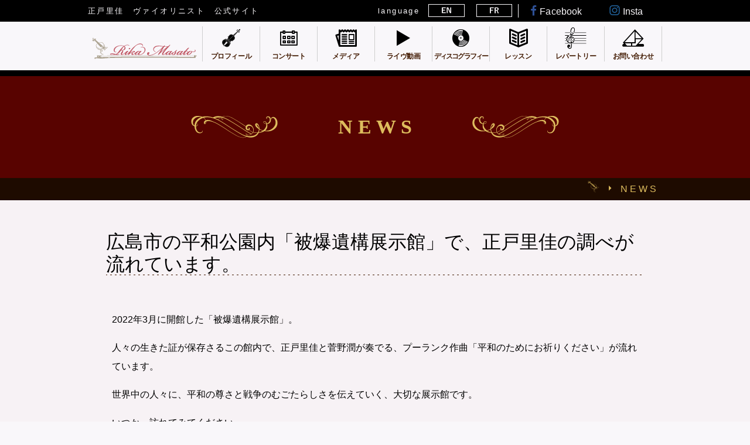

--- FILE ---
content_type: text/html; charset=UTF-8
request_url: https://rikamasato.com/news/news-2-1335
body_size: 10884
content:
<!doctype html>
<html dir="ltr" lang="ja">
<head>
	<meta charset="UTF-8">
	<meta name="viewport" content="width=device-width, initial-scale=1">
	<link rel="profile" href="http://gmpg.org/xfn/11">

	<!-- Animate.css -->
	<link rel="stylesheet" href="https://rikamasato.com/wp-content/themes/temple17/css/animate.css">
	<!-- Owl Carousel  -->
	<link rel="stylesheet" href="https://rikamasato.com/wp-content/themes/temple17/css/owl.carousel.min.css">
	<link rel="stylesheet" href="https://rikamasato.com/wp-content/themes/temple17/css/owl.theme.css">
	<link rel="stylesheet" href="https://rikamasato.com/wp-content/themes/temple17/css/owl.transitions.css">
	<!-- Bootstrap  -->
	<link rel="stylesheet" href="https://rikamasato.com/wp-content/themes/temple17/css/bootstrap.min.css">

	<!-- Modernizr JS -->
	<script src="https://rikamasato.com/wp-content/themes/temple17/js/modernizr-2.6.2.min.js"></script>
	<!-- FOR IE9 below -->
	<!--[if lt IE 9]>
	<script src="https://rikamasato.com/wp-content/themes/temple17/js/respond.min.js"></script>
	<script src="https://rikamasato.com/wp-content/themes/temple17/js/css3-mediaqueries.js"></script>
	<script src="https://rikamasato.com/wp-content/themes/temple17/js/html5shiv.min.js"></script>
	<![endif]-->
	<!--[if lt IE 9]>
	<script src="https://rikamasato.com/wp-content/themes/temple17/js/html5shiv-printshiv.js"></script>
	<![endif]-->
	<!--[if lt IE 7]>
	<link rel="stylesheet" href="https://rikamasato.com/wp-content/themes/temple17/fonts/ie7.css">
	<script src="https://rikamasato.com/wp-content/themes/temple17/fonts/ie7.js"></script>
	<![endif]-->
<!-- font -->
<link rel="stylesheet" type="text/css" href="https://cdnjs.cloudflare.com/ajax/libs/material-design-iconic-font/2.2.0/css/material-design-iconic-font.min.css">
<link rel="stylesheet" type="text/css" href="https://cdn.jsdelivr.net/npm/yakuhanjp@2.0.0/dist/css/yakuhanjp.min.css">

<link rel="stylesheet" type="text/css" href="https://rikamasato.com/wp-content/themes/temple17/css/contact.css">
<link rel="stylesheet" type="text/css" href="https://rikamasato.com/wp-content/themes/temple17/css/line.css">


	<title>広島市の平和公園内「被爆遺構展示館」で、正戸里佳の調べが流れています。 | 正戸里佳 ヴァイオリニスト 公式サイト</title>
	<style>img:is([sizes="auto" i], [sizes^="auto," i]) { contain-intrinsic-size: 3000px 1500px }</style>
	
		<!-- All in One SEO 4.7.6 - aioseo.com -->
	<meta name="description" content="2022年に開館した「被爆遺構展示館」。人々の生きた証が保存されるこの会館で、正戸里佳の奏でる、プーランク作曲「平和の為にお祈り下さい」が流れています。 世界中の人々に、平和の尊さを伝えていく大切な展示館を、どうぞ訪れてみて下さい。" />
	<meta name="robots" content="max-snippet:-1, max-image-preview:large, max-video-preview:-1" />
	<meta name="author" content="kanrinin"/>
	<meta name="google-site-verification" content="2tH0Osox1di-ASkAsRzV0e7WBdKy5EfZznH_ZlyyPUM" />
	<meta name="msvalidate.01" content="2FD573F07F2B2485C7340FEB4F87123A" />
	<link rel="canonical" href="https://rikamasato.com/news/news-2-1335" />
	<meta name="generator" content="All in One SEO (AIOSEO) 4.7.6" />
		<meta name="google" content="nositelinkssearchbox" />
		<script type="application/ld+json" class="aioseo-schema">
			{"@context":"https:\/\/schema.org","@graph":[{"@type":"Article","@id":"https:\/\/rikamasato.com\/news\/news-2-1335#article","name":"\u5e83\u5cf6\u5e02\u306e\u5e73\u548c\u516c\u5712\u5185\u300c\u88ab\u7206\u907a\u69cb\u5c55\u793a\u9928\u300d\u3067\u3001\u6b63\u6238\u91cc\u4f73\u306e\u8abf\u3079\u304c\u6d41\u308c\u3066\u3044\u307e\u3059\u3002 | \u6b63\u6238\u91cc\u4f73 \u30f4\u30a1\u30a4\u30aa\u30ea\u30cb\u30b9\u30c8 \u516c\u5f0f\u30b5\u30a4\u30c8","headline":"\u5e83\u5cf6\u5e02\u306e\u5e73\u548c\u516c\u5712\u5185\u300c\u88ab\u7206\u907a\u69cb\u5c55\u793a\u9928\u300d\u3067\u3001\u6b63\u6238\u91cc\u4f73\u306e\u8abf\u3079\u304c\u6d41\u308c\u3066\u3044\u307e\u3059\u3002","author":{"@id":"https:\/\/rikamasato.com\/author\/kanrinin#author"},"publisher":{"@id":"https:\/\/rikamasato.com\/#organization"},"image":{"@type":"ImageObject","url":"https:\/\/rikamasato.com\/wp-content\/uploads\/2018\/02\/r1_c1.jpg","width":1230,"height":1738},"datePublished":"2019-01-28T02:49:17+09:00","dateModified":"2025-09-18T13:05:08+09:00","inLanguage":"ja","mainEntityOfPage":{"@id":"https:\/\/rikamasato.com\/news\/news-2-1335#webpage"},"isPartOf":{"@id":"https:\/\/rikamasato.com\/news\/news-2-1335#webpage"},"articleSection":"NEWS"},{"@type":"BreadcrumbList","@id":"https:\/\/rikamasato.com\/news\/news-2-1335#breadcrumblist","itemListElement":[{"@type":"ListItem","@id":"https:\/\/rikamasato.com\/#listItem","position":1,"name":"\u5bb6","item":"https:\/\/rikamasato.com\/","nextItem":{"@type":"ListItem","@id":"https:\/\/rikamasato.com\/category\/news#listItem","name":"NEWS"}},{"@type":"ListItem","@id":"https:\/\/rikamasato.com\/category\/news#listItem","position":2,"name":"NEWS","previousItem":{"@type":"ListItem","@id":"https:\/\/rikamasato.com\/#listItem","name":"\u5bb6"}}]},{"@type":"Organization","@id":"https:\/\/rikamasato.com\/#organization","name":"\u6b63\u6238\u91cc\u4f73\u3000\u30f4\u30a1\u30a4\u30aa\u30ea\u30cb\u30b9\u30c8\u3000\u516c\u5f0f\u30b5\u30a4\u30c8","description":"17\u6b73\u3067\u30d1\u30ac\u30cb\u30fc\u30cb\u56fd\u969b\u30f4\u30a1\u30a4\u30aa\u30ea\u30f3\u30b3\u30f3\u30af\u30fc\u30eb\u7b2c3\u4f4d\u3092\u53d7\u8cde\u3057\u305f\u30f4\u30a1\u30a4\u30aa\u30ea\u30cb\u30b9\u30c8\u6b63\u6238\u91cc\u4f73\u306e\u516c\u5f0f\u30b5\u30a4\u30c8\u3067\u3059\u3002","url":"https:\/\/rikamasato.com\/"},{"@type":"Person","@id":"https:\/\/rikamasato.com\/author\/kanrinin#author","url":"https:\/\/rikamasato.com\/author\/kanrinin","name":"kanrinin","image":{"@type":"ImageObject","@id":"https:\/\/rikamasato.com\/news\/news-2-1335#authorImage","url":"https:\/\/secure.gravatar.com\/avatar\/01912346b60f53eb0580856e5d8ed480?s=96&d=mm&r=g","width":96,"height":96,"caption":"kanrinin"}},{"@type":"WebPage","@id":"https:\/\/rikamasato.com\/news\/news-2-1335#webpage","url":"https:\/\/rikamasato.com\/news\/news-2-1335","name":"\u5e83\u5cf6\u5e02\u306e\u5e73\u548c\u516c\u5712\u5185\u300c\u88ab\u7206\u907a\u69cb\u5c55\u793a\u9928\u300d\u3067\u3001\u6b63\u6238\u91cc\u4f73\u306e\u8abf\u3079\u304c\u6d41\u308c\u3066\u3044\u307e\u3059\u3002 | \u6b63\u6238\u91cc\u4f73 \u30f4\u30a1\u30a4\u30aa\u30ea\u30cb\u30b9\u30c8 \u516c\u5f0f\u30b5\u30a4\u30c8","description":"2022\u5e74\u306b\u958b\u9928\u3057\u305f\u300c\u88ab\u7206\u907a\u69cb\u5c55\u793a\u9928\u300d\u3002\u4eba\u3005\u306e\u751f\u304d\u305f\u8a3c\u304c\u4fdd\u5b58\u3055\u308c\u308b\u3053\u306e\u4f1a\u9928\u3067\u3001\u6b63\u6238\u91cc\u4f73\u306e\u594f\u3067\u308b\u3001\u30d7\u30fc\u30e9\u30f3\u30af\u4f5c\u66f2\u300c\u5e73\u548c\u306e\u70ba\u306b\u304a\u7948\u308a\u4e0b\u3055\u3044\u300d\u304c\u6d41\u308c\u3066\u3044\u307e\u3059\u3002 \u4e16\u754c\u4e2d\u306e\u4eba\u3005\u306b\u3001\u5e73\u548c\u306e\u5c0a\u3055\u3092\u4f1d\u3048\u3066\u3044\u304f\u5927\u5207\u306a\u5c55\u793a\u9928\u3092\u3001\u3069\u3046\u305e\u8a2a\u308c\u3066\u307f\u3066\u4e0b\u3055\u3044\u3002","inLanguage":"ja","isPartOf":{"@id":"https:\/\/rikamasato.com\/#website"},"breadcrumb":{"@id":"https:\/\/rikamasato.com\/news\/news-2-1335#breadcrumblist"},"author":{"@id":"https:\/\/rikamasato.com\/author\/kanrinin#author"},"creator":{"@id":"https:\/\/rikamasato.com\/author\/kanrinin#author"},"image":{"@type":"ImageObject","url":"https:\/\/rikamasato.com\/wp-content\/uploads\/2018\/02\/r1_c1.jpg","@id":"https:\/\/rikamasato.com\/news\/news-2-1335\/#mainImage","width":1230,"height":1738},"primaryImageOfPage":{"@id":"https:\/\/rikamasato.com\/news\/news-2-1335#mainImage"},"datePublished":"2019-01-28T02:49:17+09:00","dateModified":"2025-09-18T13:05:08+09:00"},{"@type":"WebSite","@id":"https:\/\/rikamasato.com\/#website","url":"https:\/\/rikamasato.com\/","name":"\u6b63\u6238\u91cc\u4f73\u3000\u30f4\u30a1\u30a4\u30aa\u30ea\u30cb\u30b9\u30c8\u3000\u516c\u5f0f\u30b5\u30a4\u30c8","description":"17\u6b73\u3067\u30d1\u30ac\u30cb\u30fc\u30cb\u56fd\u969b\u30f4\u30a1\u30a4\u30aa\u30ea\u30f3\u30b3\u30f3\u30af\u30fc\u30eb\u7b2c3\u4f4d\u3092\u53d7\u8cde\u3057\u305f\u30f4\u30a1\u30a4\u30aa\u30ea\u30cb\u30b9\u30c8\u6b63\u6238\u91cc\u4f73\u306e\u516c\u5f0f\u30b5\u30a4\u30c8\u3067\u3059\u3002","inLanguage":"ja","publisher":{"@id":"https:\/\/rikamasato.com\/#organization"}}]}
		</script>
		<!-- All in One SEO -->

<link rel="alternate" type="application/rss+xml" title="正戸里佳　ヴァイオリニスト　公式サイト &raquo; フィード" href="https://rikamasato.com/feed" />
<link rel="alternate" type="application/rss+xml" title="正戸里佳　ヴァイオリニスト　公式サイト &raquo; コメントフィード" href="https://rikamasato.com/comments/feed" />
<link rel="alternate" type="application/rss+xml" title="正戸里佳　ヴァイオリニスト　公式サイト &raquo; 広島市の平和公園内「被爆遺構展示館」で、正戸里佳の調べが流れています。 のコメントのフィード" href="https://rikamasato.com/news/news-2-1335/feed" />
<script type="text/javascript">
/* <![CDATA[ */
window._wpemojiSettings = {"baseUrl":"https:\/\/s.w.org\/images\/core\/emoji\/15.0.3\/72x72\/","ext":".png","svgUrl":"https:\/\/s.w.org\/images\/core\/emoji\/15.0.3\/svg\/","svgExt":".svg","source":{"concatemoji":"https:\/\/rikamasato.com\/wp-includes\/js\/wp-emoji-release.min.js?ver=6.7.4"}};
/*! This file is auto-generated */
!function(i,n){var o,s,e;function c(e){try{var t={supportTests:e,timestamp:(new Date).valueOf()};sessionStorage.setItem(o,JSON.stringify(t))}catch(e){}}function p(e,t,n){e.clearRect(0,0,e.canvas.width,e.canvas.height),e.fillText(t,0,0);var t=new Uint32Array(e.getImageData(0,0,e.canvas.width,e.canvas.height).data),r=(e.clearRect(0,0,e.canvas.width,e.canvas.height),e.fillText(n,0,0),new Uint32Array(e.getImageData(0,0,e.canvas.width,e.canvas.height).data));return t.every(function(e,t){return e===r[t]})}function u(e,t,n){switch(t){case"flag":return n(e,"\ud83c\udff3\ufe0f\u200d\u26a7\ufe0f","\ud83c\udff3\ufe0f\u200b\u26a7\ufe0f")?!1:!n(e,"\ud83c\uddfa\ud83c\uddf3","\ud83c\uddfa\u200b\ud83c\uddf3")&&!n(e,"\ud83c\udff4\udb40\udc67\udb40\udc62\udb40\udc65\udb40\udc6e\udb40\udc67\udb40\udc7f","\ud83c\udff4\u200b\udb40\udc67\u200b\udb40\udc62\u200b\udb40\udc65\u200b\udb40\udc6e\u200b\udb40\udc67\u200b\udb40\udc7f");case"emoji":return!n(e,"\ud83d\udc26\u200d\u2b1b","\ud83d\udc26\u200b\u2b1b")}return!1}function f(e,t,n){var r="undefined"!=typeof WorkerGlobalScope&&self instanceof WorkerGlobalScope?new OffscreenCanvas(300,150):i.createElement("canvas"),a=r.getContext("2d",{willReadFrequently:!0}),o=(a.textBaseline="top",a.font="600 32px Arial",{});return e.forEach(function(e){o[e]=t(a,e,n)}),o}function t(e){var t=i.createElement("script");t.src=e,t.defer=!0,i.head.appendChild(t)}"undefined"!=typeof Promise&&(o="wpEmojiSettingsSupports",s=["flag","emoji"],n.supports={everything:!0,everythingExceptFlag:!0},e=new Promise(function(e){i.addEventListener("DOMContentLoaded",e,{once:!0})}),new Promise(function(t){var n=function(){try{var e=JSON.parse(sessionStorage.getItem(o));if("object"==typeof e&&"number"==typeof e.timestamp&&(new Date).valueOf()<e.timestamp+604800&&"object"==typeof e.supportTests)return e.supportTests}catch(e){}return null}();if(!n){if("undefined"!=typeof Worker&&"undefined"!=typeof OffscreenCanvas&&"undefined"!=typeof URL&&URL.createObjectURL&&"undefined"!=typeof Blob)try{var e="postMessage("+f.toString()+"("+[JSON.stringify(s),u.toString(),p.toString()].join(",")+"));",r=new Blob([e],{type:"text/javascript"}),a=new Worker(URL.createObjectURL(r),{name:"wpTestEmojiSupports"});return void(a.onmessage=function(e){c(n=e.data),a.terminate(),t(n)})}catch(e){}c(n=f(s,u,p))}t(n)}).then(function(e){for(var t in e)n.supports[t]=e[t],n.supports.everything=n.supports.everything&&n.supports[t],"flag"!==t&&(n.supports.everythingExceptFlag=n.supports.everythingExceptFlag&&n.supports[t]);n.supports.everythingExceptFlag=n.supports.everythingExceptFlag&&!n.supports.flag,n.DOMReady=!1,n.readyCallback=function(){n.DOMReady=!0}}).then(function(){return e}).then(function(){var e;n.supports.everything||(n.readyCallback(),(e=n.source||{}).concatemoji?t(e.concatemoji):e.wpemoji&&e.twemoji&&(t(e.twemoji),t(e.wpemoji)))}))}((window,document),window._wpemojiSettings);
/* ]]> */
</script>
<style type="text/css">
.archive #nav-above,
					.archive #nav-below,
					.search #nav-above,
					.search #nav-below,
					.blog #nav-below, 
					.blog #nav-above, 
					.navigation.paging-navigation, 
					.navigation.pagination,
					.pagination.paging-pagination, 
					.pagination.pagination, 
					.pagination.loop-pagination, 
					.bicubic-nav-link, 
					#page-nav, 
					.camp-paging, 
					#reposter_nav-pages, 
					.unity-post-pagination, 
					.wordpost_content .nav_post_link { 
						display: none !important; 
					}
					.single-gallery .pagination.gllrpr_pagination {
						display: block !important; 
					}</style>
		
	<style id='wp-emoji-styles-inline-css' type='text/css'>

	img.wp-smiley, img.emoji {
		display: inline !important;
		border: none !important;
		box-shadow: none !important;
		height: 1em !important;
		width: 1em !important;
		margin: 0 0.07em !important;
		vertical-align: -0.1em !important;
		background: none !important;
		padding: 0 !important;
	}
</style>
<link rel='stylesheet' id='wp-block-library-css' href='https://rikamasato.com/wp-includes/css/dist/block-library/style.min.css?ver=6.7.4' type='text/css' media='all' />
<style id='pdfemb-pdf-embedder-viewer-style-inline-css' type='text/css'>
.wp-block-pdfemb-pdf-embedder-viewer{max-width:none}

</style>
<style id='classic-theme-styles-inline-css' type='text/css'>
/*! This file is auto-generated */
.wp-block-button__link{color:#fff;background-color:#32373c;border-radius:9999px;box-shadow:none;text-decoration:none;padding:calc(.667em + 2px) calc(1.333em + 2px);font-size:1.125em}.wp-block-file__button{background:#32373c;color:#fff;text-decoration:none}
</style>
<style id='global-styles-inline-css' type='text/css'>
:root{--wp--preset--aspect-ratio--square: 1;--wp--preset--aspect-ratio--4-3: 4/3;--wp--preset--aspect-ratio--3-4: 3/4;--wp--preset--aspect-ratio--3-2: 3/2;--wp--preset--aspect-ratio--2-3: 2/3;--wp--preset--aspect-ratio--16-9: 16/9;--wp--preset--aspect-ratio--9-16: 9/16;--wp--preset--color--black: #000000;--wp--preset--color--cyan-bluish-gray: #abb8c3;--wp--preset--color--white: #ffffff;--wp--preset--color--pale-pink: #f78da7;--wp--preset--color--vivid-red: #cf2e2e;--wp--preset--color--luminous-vivid-orange: #ff6900;--wp--preset--color--luminous-vivid-amber: #fcb900;--wp--preset--color--light-green-cyan: #7bdcb5;--wp--preset--color--vivid-green-cyan: #00d084;--wp--preset--color--pale-cyan-blue: #8ed1fc;--wp--preset--color--vivid-cyan-blue: #0693e3;--wp--preset--color--vivid-purple: #9b51e0;--wp--preset--gradient--vivid-cyan-blue-to-vivid-purple: linear-gradient(135deg,rgba(6,147,227,1) 0%,rgb(155,81,224) 100%);--wp--preset--gradient--light-green-cyan-to-vivid-green-cyan: linear-gradient(135deg,rgb(122,220,180) 0%,rgb(0,208,130) 100%);--wp--preset--gradient--luminous-vivid-amber-to-luminous-vivid-orange: linear-gradient(135deg,rgba(252,185,0,1) 0%,rgba(255,105,0,1) 100%);--wp--preset--gradient--luminous-vivid-orange-to-vivid-red: linear-gradient(135deg,rgba(255,105,0,1) 0%,rgb(207,46,46) 100%);--wp--preset--gradient--very-light-gray-to-cyan-bluish-gray: linear-gradient(135deg,rgb(238,238,238) 0%,rgb(169,184,195) 100%);--wp--preset--gradient--cool-to-warm-spectrum: linear-gradient(135deg,rgb(74,234,220) 0%,rgb(151,120,209) 20%,rgb(207,42,186) 40%,rgb(238,44,130) 60%,rgb(251,105,98) 80%,rgb(254,248,76) 100%);--wp--preset--gradient--blush-light-purple: linear-gradient(135deg,rgb(255,206,236) 0%,rgb(152,150,240) 100%);--wp--preset--gradient--blush-bordeaux: linear-gradient(135deg,rgb(254,205,165) 0%,rgb(254,45,45) 50%,rgb(107,0,62) 100%);--wp--preset--gradient--luminous-dusk: linear-gradient(135deg,rgb(255,203,112) 0%,rgb(199,81,192) 50%,rgb(65,88,208) 100%);--wp--preset--gradient--pale-ocean: linear-gradient(135deg,rgb(255,245,203) 0%,rgb(182,227,212) 50%,rgb(51,167,181) 100%);--wp--preset--gradient--electric-grass: linear-gradient(135deg,rgb(202,248,128) 0%,rgb(113,206,126) 100%);--wp--preset--gradient--midnight: linear-gradient(135deg,rgb(2,3,129) 0%,rgb(40,116,252) 100%);--wp--preset--font-size--small: 13px;--wp--preset--font-size--medium: 20px;--wp--preset--font-size--large: 36px;--wp--preset--font-size--x-large: 42px;--wp--preset--spacing--20: 0.44rem;--wp--preset--spacing--30: 0.67rem;--wp--preset--spacing--40: 1rem;--wp--preset--spacing--50: 1.5rem;--wp--preset--spacing--60: 2.25rem;--wp--preset--spacing--70: 3.38rem;--wp--preset--spacing--80: 5.06rem;--wp--preset--shadow--natural: 6px 6px 9px rgba(0, 0, 0, 0.2);--wp--preset--shadow--deep: 12px 12px 50px rgba(0, 0, 0, 0.4);--wp--preset--shadow--sharp: 6px 6px 0px rgba(0, 0, 0, 0.2);--wp--preset--shadow--outlined: 6px 6px 0px -3px rgba(255, 255, 255, 1), 6px 6px rgba(0, 0, 0, 1);--wp--preset--shadow--crisp: 6px 6px 0px rgba(0, 0, 0, 1);}:where(.is-layout-flex){gap: 0.5em;}:where(.is-layout-grid){gap: 0.5em;}body .is-layout-flex{display: flex;}.is-layout-flex{flex-wrap: wrap;align-items: center;}.is-layout-flex > :is(*, div){margin: 0;}body .is-layout-grid{display: grid;}.is-layout-grid > :is(*, div){margin: 0;}:where(.wp-block-columns.is-layout-flex){gap: 2em;}:where(.wp-block-columns.is-layout-grid){gap: 2em;}:where(.wp-block-post-template.is-layout-flex){gap: 1.25em;}:where(.wp-block-post-template.is-layout-grid){gap: 1.25em;}.has-black-color{color: var(--wp--preset--color--black) !important;}.has-cyan-bluish-gray-color{color: var(--wp--preset--color--cyan-bluish-gray) !important;}.has-white-color{color: var(--wp--preset--color--white) !important;}.has-pale-pink-color{color: var(--wp--preset--color--pale-pink) !important;}.has-vivid-red-color{color: var(--wp--preset--color--vivid-red) !important;}.has-luminous-vivid-orange-color{color: var(--wp--preset--color--luminous-vivid-orange) !important;}.has-luminous-vivid-amber-color{color: var(--wp--preset--color--luminous-vivid-amber) !important;}.has-light-green-cyan-color{color: var(--wp--preset--color--light-green-cyan) !important;}.has-vivid-green-cyan-color{color: var(--wp--preset--color--vivid-green-cyan) !important;}.has-pale-cyan-blue-color{color: var(--wp--preset--color--pale-cyan-blue) !important;}.has-vivid-cyan-blue-color{color: var(--wp--preset--color--vivid-cyan-blue) !important;}.has-vivid-purple-color{color: var(--wp--preset--color--vivid-purple) !important;}.has-black-background-color{background-color: var(--wp--preset--color--black) !important;}.has-cyan-bluish-gray-background-color{background-color: var(--wp--preset--color--cyan-bluish-gray) !important;}.has-white-background-color{background-color: var(--wp--preset--color--white) !important;}.has-pale-pink-background-color{background-color: var(--wp--preset--color--pale-pink) !important;}.has-vivid-red-background-color{background-color: var(--wp--preset--color--vivid-red) !important;}.has-luminous-vivid-orange-background-color{background-color: var(--wp--preset--color--luminous-vivid-orange) !important;}.has-luminous-vivid-amber-background-color{background-color: var(--wp--preset--color--luminous-vivid-amber) !important;}.has-light-green-cyan-background-color{background-color: var(--wp--preset--color--light-green-cyan) !important;}.has-vivid-green-cyan-background-color{background-color: var(--wp--preset--color--vivid-green-cyan) !important;}.has-pale-cyan-blue-background-color{background-color: var(--wp--preset--color--pale-cyan-blue) !important;}.has-vivid-cyan-blue-background-color{background-color: var(--wp--preset--color--vivid-cyan-blue) !important;}.has-vivid-purple-background-color{background-color: var(--wp--preset--color--vivid-purple) !important;}.has-black-border-color{border-color: var(--wp--preset--color--black) !important;}.has-cyan-bluish-gray-border-color{border-color: var(--wp--preset--color--cyan-bluish-gray) !important;}.has-white-border-color{border-color: var(--wp--preset--color--white) !important;}.has-pale-pink-border-color{border-color: var(--wp--preset--color--pale-pink) !important;}.has-vivid-red-border-color{border-color: var(--wp--preset--color--vivid-red) !important;}.has-luminous-vivid-orange-border-color{border-color: var(--wp--preset--color--luminous-vivid-orange) !important;}.has-luminous-vivid-amber-border-color{border-color: var(--wp--preset--color--luminous-vivid-amber) !important;}.has-light-green-cyan-border-color{border-color: var(--wp--preset--color--light-green-cyan) !important;}.has-vivid-green-cyan-border-color{border-color: var(--wp--preset--color--vivid-green-cyan) !important;}.has-pale-cyan-blue-border-color{border-color: var(--wp--preset--color--pale-cyan-blue) !important;}.has-vivid-cyan-blue-border-color{border-color: var(--wp--preset--color--vivid-cyan-blue) !important;}.has-vivid-purple-border-color{border-color: var(--wp--preset--color--vivid-purple) !important;}.has-vivid-cyan-blue-to-vivid-purple-gradient-background{background: var(--wp--preset--gradient--vivid-cyan-blue-to-vivid-purple) !important;}.has-light-green-cyan-to-vivid-green-cyan-gradient-background{background: var(--wp--preset--gradient--light-green-cyan-to-vivid-green-cyan) !important;}.has-luminous-vivid-amber-to-luminous-vivid-orange-gradient-background{background: var(--wp--preset--gradient--luminous-vivid-amber-to-luminous-vivid-orange) !important;}.has-luminous-vivid-orange-to-vivid-red-gradient-background{background: var(--wp--preset--gradient--luminous-vivid-orange-to-vivid-red) !important;}.has-very-light-gray-to-cyan-bluish-gray-gradient-background{background: var(--wp--preset--gradient--very-light-gray-to-cyan-bluish-gray) !important;}.has-cool-to-warm-spectrum-gradient-background{background: var(--wp--preset--gradient--cool-to-warm-spectrum) !important;}.has-blush-light-purple-gradient-background{background: var(--wp--preset--gradient--blush-light-purple) !important;}.has-blush-bordeaux-gradient-background{background: var(--wp--preset--gradient--blush-bordeaux) !important;}.has-luminous-dusk-gradient-background{background: var(--wp--preset--gradient--luminous-dusk) !important;}.has-pale-ocean-gradient-background{background: var(--wp--preset--gradient--pale-ocean) !important;}.has-electric-grass-gradient-background{background: var(--wp--preset--gradient--electric-grass) !important;}.has-midnight-gradient-background{background: var(--wp--preset--gradient--midnight) !important;}.has-small-font-size{font-size: var(--wp--preset--font-size--small) !important;}.has-medium-font-size{font-size: var(--wp--preset--font-size--medium) !important;}.has-large-font-size{font-size: var(--wp--preset--font-size--large) !important;}.has-x-large-font-size{font-size: var(--wp--preset--font-size--x-large) !important;}
:where(.wp-block-post-template.is-layout-flex){gap: 1.25em;}:where(.wp-block-post-template.is-layout-grid){gap: 1.25em;}
:where(.wp-block-columns.is-layout-flex){gap: 2em;}:where(.wp-block-columns.is-layout-grid){gap: 2em;}
:root :where(.wp-block-pullquote){font-size: 1.5em;line-height: 1.6;}
</style>
<link rel='stylesheet' id='contact-form-7-css' href='https://rikamasato.com/wp-content/plugins/contact-form-7/includes/css/styles.css?ver=6.0.1' type='text/css' media='all' />
<link rel='stylesheet' id='contact-form-7-confirm-css' href='https://rikamasato.com/wp-content/plugins/contact-form-7-add-confirm/includes/css/styles.css?ver=5.1' type='text/css' media='all' />
<link rel='stylesheet' id='responsive-lightbox-prettyphoto-css' href='https://rikamasato.com/wp-content/plugins/responsive-lightbox/assets/prettyphoto/prettyPhoto.min.css?ver=2.4.8' type='text/css' media='all' />
<link rel='stylesheet' id='underscore-style-css' href='https://rikamasato.com/wp-content/themes/temple17/style.css?ver=6.7.4' type='text/css' media='all' />
<link rel='stylesheet' id='wp-paginate-css' href='https://rikamasato.com/wp-content/plugins/wp-paginate/css/wp-paginate.css?ver=2.2.3' type='text/css' media='screen' />
<link rel='stylesheet' id='wpp-custom-style-css' href='https://rikamasato.com/wp-content/uploads/wpp-custom-code/wpp-custom-code.css?ver=6.7.4' type='text/css' media='all' />
<script type="text/javascript" src="https://rikamasato.com/wp-includes/js/jquery/jquery.min.js?ver=3.7.1" id="jquery-core-js"></script>
<script type="text/javascript" src="https://rikamasato.com/wp-includes/js/jquery/jquery-migrate.min.js?ver=3.4.1" id="jquery-migrate-js"></script>
<script type="text/javascript" src="https://rikamasato.com/wp-content/plugins/responsive-lightbox/assets/infinitescroll/infinite-scroll.pkgd.min.js?ver=6.7.4" id="responsive-lightbox-infinite-scroll-js"></script>
<script type="text/javascript" src="https://rikamasato.com/wp-content/themes/temple17/js/wow.min.js?ver=1" id="underscore-wow-js"></script>
<script type="text/javascript" src="https://rikamasato.com/wp-content/themes/temple17/js/wow-init.js?ver=1" id="underscore-wow-init-js"></script>
<link rel="https://api.w.org/" href="https://rikamasato.com/wp-json/" /><link rel="alternate" title="JSON" type="application/json" href="https://rikamasato.com/wp-json/wp/v2/posts/1335" /><link rel="EditURI" type="application/rsd+xml" title="RSD" href="https://rikamasato.com/xmlrpc.php?rsd" />
<meta name="generator" content="WordPress 6.7.4" />
<link rel='shortlink' href='https://rikamasato.com/?p=1335' />
<link rel="alternate" title="oEmbed (JSON)" type="application/json+oembed" href="https://rikamasato.com/wp-json/oembed/1.0/embed?url=https%3A%2F%2Frikamasato.com%2Fnews%2Fnews-2-1335" />
<link rel="alternate" title="oEmbed (XML)" type="text/xml+oembed" href="https://rikamasato.com/wp-json/oembed/1.0/embed?url=https%3A%2F%2Frikamasato.com%2Fnews%2Fnews-2-1335&#038;format=xml" />
<link rel="icon" href="https://rikamasato.com/wp-content/uploads/2018/02/cropped-toprogo_30-32x32.png" sizes="32x32" />
<link rel="icon" href="https://rikamasato.com/wp-content/uploads/2018/02/cropped-toprogo_30-192x192.png" sizes="192x192" />
<link rel="apple-touch-icon" href="https://rikamasato.com/wp-content/uploads/2018/02/cropped-toprogo_30-180x180.png" />
<meta name="msapplication-TileImage" content="https://rikamasato.com/wp-content/uploads/2018/02/cropped-toprogo_30-270x270.png" />

</head>

<body class="post-template-default single single-post postid-1335 single-format-standard">

	<div class="htsp-loader"></div>
	<div id="page">
<div id="basecontents">
<div id="baseheader">

<div id="head-top">
<div class="headercap clearfix">
<div id="inner-cap">
<div class="inner-cap-l">
		<h1><a href="https://rikamasato.com/">正戸里佳　ヴァイオリニスト　公式サイト</a></h1>
</div>
<div class="inner-cap-r">
<nav class="menu-2 submenuobi">
		<ul>
		<li>language</li>
		<li><a href="https://en.rikamasato.com/" alt="English" title="English"><i class="icon-iconlng hoverefec2 lng"></i><span class="lngtxt"> English</span></a></li>
		<li><a href="https://fr.rikamasato.com/" alt="Francais" title="Francais"><i class="icon-iconlng2 hoverefec2 lng"></i><span class="lngtxt"> Francais</span></a></li>
					</ul>
        </nav>
</div>
<div class="inner-cap-r2">
<nav class="menu-3 submenuobi">
		<ul>
		<li><a href="https://www.facebook.com/rika.masato.violin/" target="_blank" alt="facebook" title="facebook"><i class="icon-iconsns2 hoverefec2 sns-fb"></i><span class="snstxt"> Facebook</span></a></li>
		<li><a href="https://www.instagram.com/rikamasato/" target="_blank" alt="Instagram" title="Instagram"><i class="icon-iconsns1 hoverefec2 sns-insta"></i><span class="snstxt"> Insta</span></a></li></ul>
        </nav>
</div>

</div><!--inner-cap-->
</div><!--headercap-->
		<div id="inner-header">
          	<h1 id="head-logo">
          	<a href="https://rikamasato.com/">正戸里佳　ヴァイオリニスト　公式サイト</a>
          	</h1>

<div id="gnav-wrap">
<nav class="htsp-nav main-navigation menu-1 mainmenuobi">
		<ul>
		<li class="mainmenu">
		<a href="https://rikamasato.com/prof"><i class="icon-iconmenu1 hoverefec"></i><div class="jpmoji">プロフィール</div></a>

	</li>
		<li class="mainmenu">
		<a href="https://rikamasato.com/infocon"><i class="icon-iconmenu2 hoverefec"></i><div class="jpmoji">コンサート</div></a>
		</li>
		<li class="mainmenu">
		<a href="https://rikamasato.com/mediai"><i class="icon-iconmenu4 hoverefec"></i><div class="jpmoji">メディア</div></a></li>
		<li class="mainmenu">
		<a href="https://rikamasato.com/live"><i class="icon-iconmenu5 hoverefec"></i><div class="jpmoji">ライヴ動画</div></a></li>
		<li class="mainmenu">
		<a href="https://rikamasato.com/disco"><i class="icon-iconmenu3 hoverefec"></i><div class="jpmoji2">ディスコグラフィー</div></a></li>
		<li class="mainmenu">
		<a href="https://rikamasato.com/lesson"><i class="icon-iconmenu7 hoverefec"></i><div class="jpmoji">レッスン</div></a></li>
		<li class="mainmenu">
		<a href="https://rikamasato.com/repertory"><i class="icon-iconmenu6 hoverefec"></i><div class="jpmoji">レパートリー</div></a></li>
		<li class="mainmenu">
		<a href="https://rikamasato.com/contact"><i class="icon-iconmenu8 hoverefec"></i><div class="jpmoji">お問い合わせ</div></a></li>
					</ul>
        </nav>


      	</div>

</div><!--inner-header-->

      	</div>
      	</div>

<div id="overlay-wrap">
    <div id="main-wrap">
        <div id="mainbb">


<section class="page">
    <div id="contents-wrp5">
            <div id="maxwidth-wrp">
<div id="htsp2-main">
    <div class="container">

<article>
    <header class="entry-header">
                <h1 class="secobi-caption">N E W S</h1>
    </header><!-- .entry-header -->

</article>
</div><!--htsp2-main-->
            </div>
        </div>
      </div>
</section>





<div id="contents-wrp4">
  <div id="maxwidth-wrp">
    <div id="bread_crumb_wrapper">
        <div id="bread_crumb">
        <ul><li itemscope itemtype="http://data-vocabulary.org/Breadcrumb"><a href="https://rikamasato.com" itemprop="url"><span itemprop="title"><i class="icon-iconlogo bigicon"></i></span></a></li><li itemscope itemtype="http://data-vocabulary.org/Breadcrumb"><a href="https://rikamasato.com/NEWS" itemprop="url">N E W S</a></li></ul>
        </div>
    </div>
  </div>
 </div>

<section class="archive">
    <div id="contents-wrp6">
            <div id="maxwidth-wrp">
<div id="htsp2-main">
    <div class="container">
            <div id="htsp2-content-2nd">
                <div class="content-box animate-box">
            <div class="col-lg-12 col-md-12 col-sm-12">

<div class="blogmain">
<div class="blogcontent">
    <h1><span>広島市の平和公園内「被爆遺構展示館」で、正戸里佳の調べが流れています。</span></h1>
  <p>2022年3月に開館した「被爆遺構展示館」。</p>
<p>人々の生きた証が保存さるこの館内で、正戸里佳と菅野潤が奏でる、プーランク作曲「平和のためにお祈りください」が流れています。</p>
<p>世界中の人々に、平和の尊さと戦争のむごたらしさを伝えていく、大切な展示館です。</p>
<p>いつか、訪れてみてください。</p>
<div class="blogmainlinkwrp"><a class="cp_btn2" href="https://www.city.hiroshima.lg.jp/site/atomicbomb-peace/260788.html?fbclid=IwAR1J3mylJVDfc_oIy-vA4eC-I3qx_Mhq7voP2rsKrSd2-CNMMA0Hmkxl9FY" target="_blank" rel="noopener noreferrer">被爆遺構展示館ページ</a></div>
<p></p>
<p><img fetchpriority="high" decoding="async" src="https://rikamasato.com/wp-content/uploads/2018/02/pPB65L1Q-scaled.jpeg" alt="" width="2560" height="1697" class="alignnone size-full wp-image-3564" srcset="https://rikamasato.com/wp-content/uploads/2018/02/pPB65L1Q-scaled.jpeg 2560w, https://rikamasato.com/wp-content/uploads/2018/02/pPB65L1Q-724x480.jpeg 724w, https://rikamasato.com/wp-content/uploads/2018/02/pPB65L1Q-1024x679.jpeg 1024w, https://rikamasato.com/wp-content/uploads/2018/02/pPB65L1Q-768x509.jpeg 768w, https://rikamasato.com/wp-content/uploads/2018/02/pPB65L1Q-1536x1018.jpeg 1536w, https://rikamasato.com/wp-content/uploads/2018/02/pPB65L1Q-2048x1357.jpeg 2048w" sizes="(max-width: 2560px) 100vw, 2560px" /></p>
</div>
</div>



</div>




            </div>
        </div>
    </div>
</div><!--row-->

</div><!--htsp2-main-->

            </div>
        </div>
</div>
</section>



</div><!--mainbb-->
</div><!--main-wrap-->
</div><!--overlay-wrap-->





<footer id="htsp-footer" role="contentinfo">
<div class="htsp-footer-img">
    <div id="maxwidth-wrp">
      <div id="htsp2-main">
      <div class="container">
      <div class="row">
        <div class="col-lg-12 col-md-12 htsp-widget ">




<dl class="f_l_01">
   <div class="footlogowr">
    <p><img src="https://rikamasato.com/wp-content/themes/temple17/images/topbanner06.png" alt="正戸里佳　ヴァイオリニスト　公式サイト" ></p>
<div class="f_dt">ヴァイオリニスト 正戸里佳</div>
   </div>
</dl>


<dl class="f_l_0203">
<dl class="f_l_02">

<dd><a href="https://rikamasato.com"><i class="icon-icony6 sankaku"></i> HOME</a></dd>
<dd><a href="https://rikamasato.com/prof"><i class="icon-iconmenu1 sankaku"></i> プロフィール</a></dd>
<dd><a href="https://rikamasato.com/infocon"><i class="icon-iconmenu2 sankaku"></i> コンサート</a></dd>
<dd><a href="https://rikamasato.com/mediai"><i class="icon-iconmenu4 sankaku"></i> メディア</a></dd>
<dd><a href="https://rikamasato.com/live"><i class="icon-iconmenu5 sankaku"></i> ライヴ動画</a></dd>
<dd><a href="https://rikamasato.com/disco"><i class="icon-iconmenu3 sankaku"></i> ディスコグラフィー</a></dd>
<dd><a href="https://rikamasato.com/lesson"><i class="icon-iconmenu7 sankaku"></i> レッスン</a></dd>
<dd><a href="https://rikamasato.com/repertory"><i class="icon-iconmenu6 sankaku"></i> レパートリー</a></dd>
<dd><a href="https://rikamasato.com/contact"><i class="icon-iconmenu7 sankaku"></i> お問い合わせ</a></dd>
<dd><a href="https://rikamasato.com/privacy"><i class="icon-icony6 sankaku"></i> 個人情報保護方針</a></dd>


</dl>

<dl class="f_l_03">
<a href="https://rikamasato.com/contact">お問い合わせはこちら</a>
<div class="footlswrp">
<div class="footsns">
  <ul>
    <li><a href="https://www.facebook.com/rika.masato.violin/" target="_blank"><i class="icon-iconsns2 hoverefec2 sns-fb shiro"></i><span class="snsline sns-fb">Facebook</span></a></li>
    <li><a href="https://www.instagram.com/rikamasato/" target="_blank"><i class="icon-iconsns1 hoverefec2 sns-insta shiro"></i><span class="snsline sns-insta">Insta</span></a></li>
  </ul>
</div>
</div>

<div class="footlswrp">
<div class="footlng">言語選択
  <ul>
    <li><a href="https://en.rikamasato.com/" alt="English" title="English">English</a></li>
    <li><a href="https://fr.rikamasato.com/" alt="Francais" title="Francais">Francais</a></li>
  </ul>
</div>
</div>
</dl>
</dl>
        </div><div class="copyright">
          <p>
            <small class="block">Copyright &copy; <a href="http://rikamasato.com/">Rika Masato</a>. All Rights Reserved. </small>
          </p>
      </div>
      </div>
      </div>
      </div>
      </div>
      </div>
  </footer><!-- #colophon -->
</div>


    <div class="gototop js-top">
        <a href="#" class="js-gotop">▲ top</a>
    </div>

</div><!-- #page -->



<!-- Bootstrap -->
  <script src="https://rikamasato.com/wp-content/themes/temple17/js/bootstrap.min.js"></script>
<!-- jQuery Easing -->
	<script src="https://rikamasato.com/wp-content/themes/temple17/js/jquery.easing.1.3.js"></script>
<!-- Waypoints -->
  <script src="https://rikamasato.com/wp-content/themes/temple17/js/jquery.waypoints.min.js"></script>
<!-- Main -->
	<script src="https://rikamasato.com/wp-content/themes/temple17/js/main.js"></script>
<!-- owl -->
  <script src="https://rikamasato.com/wp-content/themes/temple17/js/owl.carousel2.js"></script>
<!-- Map -->
<script src="https://rikamasato.com/wp-content/themes/temple17/js/mapstyle.js"></script>
<!-- ajaxzip -->
  <script src="https://ajaxzip3.github.io/ajaxzip3.js" charset="UTF-8"></script>
  <script type="text/javascript">
    jQuery(function(){
      jQuery('#zip').keyup(function(event){
        AjaxZip3.zip2addr(this,'','pref','addr');
      })
    })
  </script>
<!-- Kana -->
  <script src="https://rikamasato.com/wp-content/themes/temple17/js/jquery.autoKana.js"></script>
  <script type="text/javascript">
    jQuery(document).ready(
        function() {
            jQuery.fn.autoKana('#your-name', '#your-name2', {
                katakana : true  //
        });
    });
  </script>

<script type="text/javascript" src="https://rikamasato.com/wp-includes/js/dist/hooks.min.js?ver=4d63a3d491d11ffd8ac6" id="wp-hooks-js"></script>
<script type="text/javascript" src="https://rikamasato.com/wp-includes/js/dist/i18n.min.js?ver=5e580eb46a90c2b997e6" id="wp-i18n-js"></script>
<script type="text/javascript" id="wp-i18n-js-after">
/* <![CDATA[ */
wp.i18n.setLocaleData( { 'text direction\u0004ltr': [ 'ltr' ] } );
wp.i18n.setLocaleData( { 'text direction\u0004ltr': [ 'ltr' ] } );
/* ]]> */
</script>
<script type="text/javascript" src="https://rikamasato.com/wp-content/plugins/contact-form-7/includes/swv/js/index.js?ver=6.0.1" id="swv-js"></script>
<script type="text/javascript" id="contact-form-7-js-translations">
/* <![CDATA[ */
( function( domain, translations ) {
	var localeData = translations.locale_data[ domain ] || translations.locale_data.messages;
	localeData[""].domain = domain;
	wp.i18n.setLocaleData( localeData, domain );
} )( "contact-form-7", {"translation-revision-date":"2024-11-05 02:21:01+0000","generator":"GlotPress\/4.0.1","domain":"messages","locale_data":{"messages":{"":{"domain":"messages","plural-forms":"nplurals=1; plural=0;","lang":"ja_JP"},"This contact form is placed in the wrong place.":["\u3053\u306e\u30b3\u30f3\u30bf\u30af\u30c8\u30d5\u30a9\u30fc\u30e0\u306f\u9593\u9055\u3063\u305f\u4f4d\u7f6e\u306b\u7f6e\u304b\u308c\u3066\u3044\u307e\u3059\u3002"],"Error:":["\u30a8\u30e9\u30fc:"]}},"comment":{"reference":"includes\/js\/index.js"}} );
/* ]]> */
</script>
<script type="text/javascript" id="contact-form-7-js-before">
/* <![CDATA[ */
var wpcf7 = {
    "api": {
        "root": "https:\/\/rikamasato.com\/wp-json\/",
        "namespace": "contact-form-7\/v1"
    }
};
/* ]]> */
</script>
<script type="text/javascript" src="https://rikamasato.com/wp-content/plugins/contact-form-7/includes/js/index.js?ver=6.0.1" id="contact-form-7-js"></script>
<script type="text/javascript" src="https://rikamasato.com/wp-includes/js/jquery/jquery.form.min.js?ver=4.3.0" id="jquery-form-js"></script>
<script type="text/javascript" src="https://rikamasato.com/wp-content/plugins/contact-form-7-add-confirm/includes/js/scripts.js?ver=5.1" id="contact-form-7-confirm-js"></script>
<script type="text/javascript" src="https://rikamasato.com/wp-content/plugins/responsive-lightbox/assets/prettyphoto/jquery.prettyPhoto.min.js?ver=2.4.8" id="responsive-lightbox-prettyphoto-js"></script>
<script type="text/javascript" src="https://rikamasato.com/wp-includes/js/underscore.min.js?ver=1.13.7" id="underscore-js"></script>
<script type="text/javascript" id="responsive-lightbox-js-before">
/* <![CDATA[ */
var rlArgs = {"script":"prettyphoto","selector":"lightbox","customEvents":"","activeGalleries":true,"animationSpeed":"normal","slideshow":false,"slideshowDelay":5000,"slideshowAutoplay":false,"opacity":"0.75","showTitle":true,"allowResize":true,"allowExpand":true,"width":1080,"height":720,"separator":"\/","theme":"pp_default","horizontalPadding":20,"hideFlash":false,"wmode":"opaque","videoAutoplay":false,"modal":false,"deeplinking":false,"overlayGallery":true,"keyboardShortcuts":true,"social":false,"woocommerce_gallery":false,"ajaxurl":"https:\/\/rikamasato.com\/wp-admin\/admin-ajax.php","nonce":"94ce836685","preview":false,"postId":1335,"scriptExtension":false};
/* ]]> */
</script>
<script type="text/javascript" src="https://rikamasato.com/wp-content/plugins/responsive-lightbox/js/front.js?ver=2.4.8" id="responsive-lightbox-js"></script>
<script type="text/javascript" src="https://rikamasato.com/wp-content/themes/temple17/js/skip-link-focus-fix.js?ver=20151215" id="underscore-skip-link-focus-fix-js"></script>
<script type="text/javascript" src="https://rikamasato.com/wp-content/plugins/page-links-to/dist/new-tab.js?ver=3.3.7" id="page-links-to-js"></script>
<script type="text/javascript" src="https://www.google.com/recaptcha/api.js?render=6LcaqI0UAAAAANpWdAmG17v0d0KupGFTidzXb-jn&amp;ver=3.0" id="google-recaptcha-js"></script>
<script type="text/javascript" src="https://rikamasato.com/wp-includes/js/dist/vendor/wp-polyfill.min.js?ver=3.15.0" id="wp-polyfill-js"></script>
<script type="text/javascript" id="wpcf7-recaptcha-js-before">
/* <![CDATA[ */
var wpcf7_recaptcha = {
    "sitekey": "6LcaqI0UAAAAANpWdAmG17v0d0KupGFTidzXb-jn",
    "actions": {
        "homepage": "homepage",
        "contactform": "contactform"
    }
};
/* ]]> */
</script>
<script type="text/javascript" src="https://rikamasato.com/wp-content/plugins/contact-form-7/modules/recaptcha/index.js?ver=6.0.1" id="wpcf7-recaptcha-js"></script>


</body>
</html>


--- FILE ---
content_type: text/html; charset=utf-8
request_url: https://www.google.com/recaptcha/api2/anchor?ar=1&k=6LcaqI0UAAAAANpWdAmG17v0d0KupGFTidzXb-jn&co=aHR0cHM6Ly9yaWthbWFzYXRvLmNvbTo0NDM.&hl=en&v=7gg7H51Q-naNfhmCP3_R47ho&size=invisible&anchor-ms=20000&execute-ms=15000&cb=ychowue3clnq
body_size: 48168
content:
<!DOCTYPE HTML><html dir="ltr" lang="en"><head><meta http-equiv="Content-Type" content="text/html; charset=UTF-8">
<meta http-equiv="X-UA-Compatible" content="IE=edge">
<title>reCAPTCHA</title>
<style type="text/css">
/* cyrillic-ext */
@font-face {
  font-family: 'Roboto';
  font-style: normal;
  font-weight: 400;
  font-stretch: 100%;
  src: url(//fonts.gstatic.com/s/roboto/v48/KFO7CnqEu92Fr1ME7kSn66aGLdTylUAMa3GUBHMdazTgWw.woff2) format('woff2');
  unicode-range: U+0460-052F, U+1C80-1C8A, U+20B4, U+2DE0-2DFF, U+A640-A69F, U+FE2E-FE2F;
}
/* cyrillic */
@font-face {
  font-family: 'Roboto';
  font-style: normal;
  font-weight: 400;
  font-stretch: 100%;
  src: url(//fonts.gstatic.com/s/roboto/v48/KFO7CnqEu92Fr1ME7kSn66aGLdTylUAMa3iUBHMdazTgWw.woff2) format('woff2');
  unicode-range: U+0301, U+0400-045F, U+0490-0491, U+04B0-04B1, U+2116;
}
/* greek-ext */
@font-face {
  font-family: 'Roboto';
  font-style: normal;
  font-weight: 400;
  font-stretch: 100%;
  src: url(//fonts.gstatic.com/s/roboto/v48/KFO7CnqEu92Fr1ME7kSn66aGLdTylUAMa3CUBHMdazTgWw.woff2) format('woff2');
  unicode-range: U+1F00-1FFF;
}
/* greek */
@font-face {
  font-family: 'Roboto';
  font-style: normal;
  font-weight: 400;
  font-stretch: 100%;
  src: url(//fonts.gstatic.com/s/roboto/v48/KFO7CnqEu92Fr1ME7kSn66aGLdTylUAMa3-UBHMdazTgWw.woff2) format('woff2');
  unicode-range: U+0370-0377, U+037A-037F, U+0384-038A, U+038C, U+038E-03A1, U+03A3-03FF;
}
/* math */
@font-face {
  font-family: 'Roboto';
  font-style: normal;
  font-weight: 400;
  font-stretch: 100%;
  src: url(//fonts.gstatic.com/s/roboto/v48/KFO7CnqEu92Fr1ME7kSn66aGLdTylUAMawCUBHMdazTgWw.woff2) format('woff2');
  unicode-range: U+0302-0303, U+0305, U+0307-0308, U+0310, U+0312, U+0315, U+031A, U+0326-0327, U+032C, U+032F-0330, U+0332-0333, U+0338, U+033A, U+0346, U+034D, U+0391-03A1, U+03A3-03A9, U+03B1-03C9, U+03D1, U+03D5-03D6, U+03F0-03F1, U+03F4-03F5, U+2016-2017, U+2034-2038, U+203C, U+2040, U+2043, U+2047, U+2050, U+2057, U+205F, U+2070-2071, U+2074-208E, U+2090-209C, U+20D0-20DC, U+20E1, U+20E5-20EF, U+2100-2112, U+2114-2115, U+2117-2121, U+2123-214F, U+2190, U+2192, U+2194-21AE, U+21B0-21E5, U+21F1-21F2, U+21F4-2211, U+2213-2214, U+2216-22FF, U+2308-230B, U+2310, U+2319, U+231C-2321, U+2336-237A, U+237C, U+2395, U+239B-23B7, U+23D0, U+23DC-23E1, U+2474-2475, U+25AF, U+25B3, U+25B7, U+25BD, U+25C1, U+25CA, U+25CC, U+25FB, U+266D-266F, U+27C0-27FF, U+2900-2AFF, U+2B0E-2B11, U+2B30-2B4C, U+2BFE, U+3030, U+FF5B, U+FF5D, U+1D400-1D7FF, U+1EE00-1EEFF;
}
/* symbols */
@font-face {
  font-family: 'Roboto';
  font-style: normal;
  font-weight: 400;
  font-stretch: 100%;
  src: url(//fonts.gstatic.com/s/roboto/v48/KFO7CnqEu92Fr1ME7kSn66aGLdTylUAMaxKUBHMdazTgWw.woff2) format('woff2');
  unicode-range: U+0001-000C, U+000E-001F, U+007F-009F, U+20DD-20E0, U+20E2-20E4, U+2150-218F, U+2190, U+2192, U+2194-2199, U+21AF, U+21E6-21F0, U+21F3, U+2218-2219, U+2299, U+22C4-22C6, U+2300-243F, U+2440-244A, U+2460-24FF, U+25A0-27BF, U+2800-28FF, U+2921-2922, U+2981, U+29BF, U+29EB, U+2B00-2BFF, U+4DC0-4DFF, U+FFF9-FFFB, U+10140-1018E, U+10190-1019C, U+101A0, U+101D0-101FD, U+102E0-102FB, U+10E60-10E7E, U+1D2C0-1D2D3, U+1D2E0-1D37F, U+1F000-1F0FF, U+1F100-1F1AD, U+1F1E6-1F1FF, U+1F30D-1F30F, U+1F315, U+1F31C, U+1F31E, U+1F320-1F32C, U+1F336, U+1F378, U+1F37D, U+1F382, U+1F393-1F39F, U+1F3A7-1F3A8, U+1F3AC-1F3AF, U+1F3C2, U+1F3C4-1F3C6, U+1F3CA-1F3CE, U+1F3D4-1F3E0, U+1F3ED, U+1F3F1-1F3F3, U+1F3F5-1F3F7, U+1F408, U+1F415, U+1F41F, U+1F426, U+1F43F, U+1F441-1F442, U+1F444, U+1F446-1F449, U+1F44C-1F44E, U+1F453, U+1F46A, U+1F47D, U+1F4A3, U+1F4B0, U+1F4B3, U+1F4B9, U+1F4BB, U+1F4BF, U+1F4C8-1F4CB, U+1F4D6, U+1F4DA, U+1F4DF, U+1F4E3-1F4E6, U+1F4EA-1F4ED, U+1F4F7, U+1F4F9-1F4FB, U+1F4FD-1F4FE, U+1F503, U+1F507-1F50B, U+1F50D, U+1F512-1F513, U+1F53E-1F54A, U+1F54F-1F5FA, U+1F610, U+1F650-1F67F, U+1F687, U+1F68D, U+1F691, U+1F694, U+1F698, U+1F6AD, U+1F6B2, U+1F6B9-1F6BA, U+1F6BC, U+1F6C6-1F6CF, U+1F6D3-1F6D7, U+1F6E0-1F6EA, U+1F6F0-1F6F3, U+1F6F7-1F6FC, U+1F700-1F7FF, U+1F800-1F80B, U+1F810-1F847, U+1F850-1F859, U+1F860-1F887, U+1F890-1F8AD, U+1F8B0-1F8BB, U+1F8C0-1F8C1, U+1F900-1F90B, U+1F93B, U+1F946, U+1F984, U+1F996, U+1F9E9, U+1FA00-1FA6F, U+1FA70-1FA7C, U+1FA80-1FA89, U+1FA8F-1FAC6, U+1FACE-1FADC, U+1FADF-1FAE9, U+1FAF0-1FAF8, U+1FB00-1FBFF;
}
/* vietnamese */
@font-face {
  font-family: 'Roboto';
  font-style: normal;
  font-weight: 400;
  font-stretch: 100%;
  src: url(//fonts.gstatic.com/s/roboto/v48/KFO7CnqEu92Fr1ME7kSn66aGLdTylUAMa3OUBHMdazTgWw.woff2) format('woff2');
  unicode-range: U+0102-0103, U+0110-0111, U+0128-0129, U+0168-0169, U+01A0-01A1, U+01AF-01B0, U+0300-0301, U+0303-0304, U+0308-0309, U+0323, U+0329, U+1EA0-1EF9, U+20AB;
}
/* latin-ext */
@font-face {
  font-family: 'Roboto';
  font-style: normal;
  font-weight: 400;
  font-stretch: 100%;
  src: url(//fonts.gstatic.com/s/roboto/v48/KFO7CnqEu92Fr1ME7kSn66aGLdTylUAMa3KUBHMdazTgWw.woff2) format('woff2');
  unicode-range: U+0100-02BA, U+02BD-02C5, U+02C7-02CC, U+02CE-02D7, U+02DD-02FF, U+0304, U+0308, U+0329, U+1D00-1DBF, U+1E00-1E9F, U+1EF2-1EFF, U+2020, U+20A0-20AB, U+20AD-20C0, U+2113, U+2C60-2C7F, U+A720-A7FF;
}
/* latin */
@font-face {
  font-family: 'Roboto';
  font-style: normal;
  font-weight: 400;
  font-stretch: 100%;
  src: url(//fonts.gstatic.com/s/roboto/v48/KFO7CnqEu92Fr1ME7kSn66aGLdTylUAMa3yUBHMdazQ.woff2) format('woff2');
  unicode-range: U+0000-00FF, U+0131, U+0152-0153, U+02BB-02BC, U+02C6, U+02DA, U+02DC, U+0304, U+0308, U+0329, U+2000-206F, U+20AC, U+2122, U+2191, U+2193, U+2212, U+2215, U+FEFF, U+FFFD;
}
/* cyrillic-ext */
@font-face {
  font-family: 'Roboto';
  font-style: normal;
  font-weight: 500;
  font-stretch: 100%;
  src: url(//fonts.gstatic.com/s/roboto/v48/KFO7CnqEu92Fr1ME7kSn66aGLdTylUAMa3GUBHMdazTgWw.woff2) format('woff2');
  unicode-range: U+0460-052F, U+1C80-1C8A, U+20B4, U+2DE0-2DFF, U+A640-A69F, U+FE2E-FE2F;
}
/* cyrillic */
@font-face {
  font-family: 'Roboto';
  font-style: normal;
  font-weight: 500;
  font-stretch: 100%;
  src: url(//fonts.gstatic.com/s/roboto/v48/KFO7CnqEu92Fr1ME7kSn66aGLdTylUAMa3iUBHMdazTgWw.woff2) format('woff2');
  unicode-range: U+0301, U+0400-045F, U+0490-0491, U+04B0-04B1, U+2116;
}
/* greek-ext */
@font-face {
  font-family: 'Roboto';
  font-style: normal;
  font-weight: 500;
  font-stretch: 100%;
  src: url(//fonts.gstatic.com/s/roboto/v48/KFO7CnqEu92Fr1ME7kSn66aGLdTylUAMa3CUBHMdazTgWw.woff2) format('woff2');
  unicode-range: U+1F00-1FFF;
}
/* greek */
@font-face {
  font-family: 'Roboto';
  font-style: normal;
  font-weight: 500;
  font-stretch: 100%;
  src: url(//fonts.gstatic.com/s/roboto/v48/KFO7CnqEu92Fr1ME7kSn66aGLdTylUAMa3-UBHMdazTgWw.woff2) format('woff2');
  unicode-range: U+0370-0377, U+037A-037F, U+0384-038A, U+038C, U+038E-03A1, U+03A3-03FF;
}
/* math */
@font-face {
  font-family: 'Roboto';
  font-style: normal;
  font-weight: 500;
  font-stretch: 100%;
  src: url(//fonts.gstatic.com/s/roboto/v48/KFO7CnqEu92Fr1ME7kSn66aGLdTylUAMawCUBHMdazTgWw.woff2) format('woff2');
  unicode-range: U+0302-0303, U+0305, U+0307-0308, U+0310, U+0312, U+0315, U+031A, U+0326-0327, U+032C, U+032F-0330, U+0332-0333, U+0338, U+033A, U+0346, U+034D, U+0391-03A1, U+03A3-03A9, U+03B1-03C9, U+03D1, U+03D5-03D6, U+03F0-03F1, U+03F4-03F5, U+2016-2017, U+2034-2038, U+203C, U+2040, U+2043, U+2047, U+2050, U+2057, U+205F, U+2070-2071, U+2074-208E, U+2090-209C, U+20D0-20DC, U+20E1, U+20E5-20EF, U+2100-2112, U+2114-2115, U+2117-2121, U+2123-214F, U+2190, U+2192, U+2194-21AE, U+21B0-21E5, U+21F1-21F2, U+21F4-2211, U+2213-2214, U+2216-22FF, U+2308-230B, U+2310, U+2319, U+231C-2321, U+2336-237A, U+237C, U+2395, U+239B-23B7, U+23D0, U+23DC-23E1, U+2474-2475, U+25AF, U+25B3, U+25B7, U+25BD, U+25C1, U+25CA, U+25CC, U+25FB, U+266D-266F, U+27C0-27FF, U+2900-2AFF, U+2B0E-2B11, U+2B30-2B4C, U+2BFE, U+3030, U+FF5B, U+FF5D, U+1D400-1D7FF, U+1EE00-1EEFF;
}
/* symbols */
@font-face {
  font-family: 'Roboto';
  font-style: normal;
  font-weight: 500;
  font-stretch: 100%;
  src: url(//fonts.gstatic.com/s/roboto/v48/KFO7CnqEu92Fr1ME7kSn66aGLdTylUAMaxKUBHMdazTgWw.woff2) format('woff2');
  unicode-range: U+0001-000C, U+000E-001F, U+007F-009F, U+20DD-20E0, U+20E2-20E4, U+2150-218F, U+2190, U+2192, U+2194-2199, U+21AF, U+21E6-21F0, U+21F3, U+2218-2219, U+2299, U+22C4-22C6, U+2300-243F, U+2440-244A, U+2460-24FF, U+25A0-27BF, U+2800-28FF, U+2921-2922, U+2981, U+29BF, U+29EB, U+2B00-2BFF, U+4DC0-4DFF, U+FFF9-FFFB, U+10140-1018E, U+10190-1019C, U+101A0, U+101D0-101FD, U+102E0-102FB, U+10E60-10E7E, U+1D2C0-1D2D3, U+1D2E0-1D37F, U+1F000-1F0FF, U+1F100-1F1AD, U+1F1E6-1F1FF, U+1F30D-1F30F, U+1F315, U+1F31C, U+1F31E, U+1F320-1F32C, U+1F336, U+1F378, U+1F37D, U+1F382, U+1F393-1F39F, U+1F3A7-1F3A8, U+1F3AC-1F3AF, U+1F3C2, U+1F3C4-1F3C6, U+1F3CA-1F3CE, U+1F3D4-1F3E0, U+1F3ED, U+1F3F1-1F3F3, U+1F3F5-1F3F7, U+1F408, U+1F415, U+1F41F, U+1F426, U+1F43F, U+1F441-1F442, U+1F444, U+1F446-1F449, U+1F44C-1F44E, U+1F453, U+1F46A, U+1F47D, U+1F4A3, U+1F4B0, U+1F4B3, U+1F4B9, U+1F4BB, U+1F4BF, U+1F4C8-1F4CB, U+1F4D6, U+1F4DA, U+1F4DF, U+1F4E3-1F4E6, U+1F4EA-1F4ED, U+1F4F7, U+1F4F9-1F4FB, U+1F4FD-1F4FE, U+1F503, U+1F507-1F50B, U+1F50D, U+1F512-1F513, U+1F53E-1F54A, U+1F54F-1F5FA, U+1F610, U+1F650-1F67F, U+1F687, U+1F68D, U+1F691, U+1F694, U+1F698, U+1F6AD, U+1F6B2, U+1F6B9-1F6BA, U+1F6BC, U+1F6C6-1F6CF, U+1F6D3-1F6D7, U+1F6E0-1F6EA, U+1F6F0-1F6F3, U+1F6F7-1F6FC, U+1F700-1F7FF, U+1F800-1F80B, U+1F810-1F847, U+1F850-1F859, U+1F860-1F887, U+1F890-1F8AD, U+1F8B0-1F8BB, U+1F8C0-1F8C1, U+1F900-1F90B, U+1F93B, U+1F946, U+1F984, U+1F996, U+1F9E9, U+1FA00-1FA6F, U+1FA70-1FA7C, U+1FA80-1FA89, U+1FA8F-1FAC6, U+1FACE-1FADC, U+1FADF-1FAE9, U+1FAF0-1FAF8, U+1FB00-1FBFF;
}
/* vietnamese */
@font-face {
  font-family: 'Roboto';
  font-style: normal;
  font-weight: 500;
  font-stretch: 100%;
  src: url(//fonts.gstatic.com/s/roboto/v48/KFO7CnqEu92Fr1ME7kSn66aGLdTylUAMa3OUBHMdazTgWw.woff2) format('woff2');
  unicode-range: U+0102-0103, U+0110-0111, U+0128-0129, U+0168-0169, U+01A0-01A1, U+01AF-01B0, U+0300-0301, U+0303-0304, U+0308-0309, U+0323, U+0329, U+1EA0-1EF9, U+20AB;
}
/* latin-ext */
@font-face {
  font-family: 'Roboto';
  font-style: normal;
  font-weight: 500;
  font-stretch: 100%;
  src: url(//fonts.gstatic.com/s/roboto/v48/KFO7CnqEu92Fr1ME7kSn66aGLdTylUAMa3KUBHMdazTgWw.woff2) format('woff2');
  unicode-range: U+0100-02BA, U+02BD-02C5, U+02C7-02CC, U+02CE-02D7, U+02DD-02FF, U+0304, U+0308, U+0329, U+1D00-1DBF, U+1E00-1E9F, U+1EF2-1EFF, U+2020, U+20A0-20AB, U+20AD-20C0, U+2113, U+2C60-2C7F, U+A720-A7FF;
}
/* latin */
@font-face {
  font-family: 'Roboto';
  font-style: normal;
  font-weight: 500;
  font-stretch: 100%;
  src: url(//fonts.gstatic.com/s/roboto/v48/KFO7CnqEu92Fr1ME7kSn66aGLdTylUAMa3yUBHMdazQ.woff2) format('woff2');
  unicode-range: U+0000-00FF, U+0131, U+0152-0153, U+02BB-02BC, U+02C6, U+02DA, U+02DC, U+0304, U+0308, U+0329, U+2000-206F, U+20AC, U+2122, U+2191, U+2193, U+2212, U+2215, U+FEFF, U+FFFD;
}
/* cyrillic-ext */
@font-face {
  font-family: 'Roboto';
  font-style: normal;
  font-weight: 900;
  font-stretch: 100%;
  src: url(//fonts.gstatic.com/s/roboto/v48/KFO7CnqEu92Fr1ME7kSn66aGLdTylUAMa3GUBHMdazTgWw.woff2) format('woff2');
  unicode-range: U+0460-052F, U+1C80-1C8A, U+20B4, U+2DE0-2DFF, U+A640-A69F, U+FE2E-FE2F;
}
/* cyrillic */
@font-face {
  font-family: 'Roboto';
  font-style: normal;
  font-weight: 900;
  font-stretch: 100%;
  src: url(//fonts.gstatic.com/s/roboto/v48/KFO7CnqEu92Fr1ME7kSn66aGLdTylUAMa3iUBHMdazTgWw.woff2) format('woff2');
  unicode-range: U+0301, U+0400-045F, U+0490-0491, U+04B0-04B1, U+2116;
}
/* greek-ext */
@font-face {
  font-family: 'Roboto';
  font-style: normal;
  font-weight: 900;
  font-stretch: 100%;
  src: url(//fonts.gstatic.com/s/roboto/v48/KFO7CnqEu92Fr1ME7kSn66aGLdTylUAMa3CUBHMdazTgWw.woff2) format('woff2');
  unicode-range: U+1F00-1FFF;
}
/* greek */
@font-face {
  font-family: 'Roboto';
  font-style: normal;
  font-weight: 900;
  font-stretch: 100%;
  src: url(//fonts.gstatic.com/s/roboto/v48/KFO7CnqEu92Fr1ME7kSn66aGLdTylUAMa3-UBHMdazTgWw.woff2) format('woff2');
  unicode-range: U+0370-0377, U+037A-037F, U+0384-038A, U+038C, U+038E-03A1, U+03A3-03FF;
}
/* math */
@font-face {
  font-family: 'Roboto';
  font-style: normal;
  font-weight: 900;
  font-stretch: 100%;
  src: url(//fonts.gstatic.com/s/roboto/v48/KFO7CnqEu92Fr1ME7kSn66aGLdTylUAMawCUBHMdazTgWw.woff2) format('woff2');
  unicode-range: U+0302-0303, U+0305, U+0307-0308, U+0310, U+0312, U+0315, U+031A, U+0326-0327, U+032C, U+032F-0330, U+0332-0333, U+0338, U+033A, U+0346, U+034D, U+0391-03A1, U+03A3-03A9, U+03B1-03C9, U+03D1, U+03D5-03D6, U+03F0-03F1, U+03F4-03F5, U+2016-2017, U+2034-2038, U+203C, U+2040, U+2043, U+2047, U+2050, U+2057, U+205F, U+2070-2071, U+2074-208E, U+2090-209C, U+20D0-20DC, U+20E1, U+20E5-20EF, U+2100-2112, U+2114-2115, U+2117-2121, U+2123-214F, U+2190, U+2192, U+2194-21AE, U+21B0-21E5, U+21F1-21F2, U+21F4-2211, U+2213-2214, U+2216-22FF, U+2308-230B, U+2310, U+2319, U+231C-2321, U+2336-237A, U+237C, U+2395, U+239B-23B7, U+23D0, U+23DC-23E1, U+2474-2475, U+25AF, U+25B3, U+25B7, U+25BD, U+25C1, U+25CA, U+25CC, U+25FB, U+266D-266F, U+27C0-27FF, U+2900-2AFF, U+2B0E-2B11, U+2B30-2B4C, U+2BFE, U+3030, U+FF5B, U+FF5D, U+1D400-1D7FF, U+1EE00-1EEFF;
}
/* symbols */
@font-face {
  font-family: 'Roboto';
  font-style: normal;
  font-weight: 900;
  font-stretch: 100%;
  src: url(//fonts.gstatic.com/s/roboto/v48/KFO7CnqEu92Fr1ME7kSn66aGLdTylUAMaxKUBHMdazTgWw.woff2) format('woff2');
  unicode-range: U+0001-000C, U+000E-001F, U+007F-009F, U+20DD-20E0, U+20E2-20E4, U+2150-218F, U+2190, U+2192, U+2194-2199, U+21AF, U+21E6-21F0, U+21F3, U+2218-2219, U+2299, U+22C4-22C6, U+2300-243F, U+2440-244A, U+2460-24FF, U+25A0-27BF, U+2800-28FF, U+2921-2922, U+2981, U+29BF, U+29EB, U+2B00-2BFF, U+4DC0-4DFF, U+FFF9-FFFB, U+10140-1018E, U+10190-1019C, U+101A0, U+101D0-101FD, U+102E0-102FB, U+10E60-10E7E, U+1D2C0-1D2D3, U+1D2E0-1D37F, U+1F000-1F0FF, U+1F100-1F1AD, U+1F1E6-1F1FF, U+1F30D-1F30F, U+1F315, U+1F31C, U+1F31E, U+1F320-1F32C, U+1F336, U+1F378, U+1F37D, U+1F382, U+1F393-1F39F, U+1F3A7-1F3A8, U+1F3AC-1F3AF, U+1F3C2, U+1F3C4-1F3C6, U+1F3CA-1F3CE, U+1F3D4-1F3E0, U+1F3ED, U+1F3F1-1F3F3, U+1F3F5-1F3F7, U+1F408, U+1F415, U+1F41F, U+1F426, U+1F43F, U+1F441-1F442, U+1F444, U+1F446-1F449, U+1F44C-1F44E, U+1F453, U+1F46A, U+1F47D, U+1F4A3, U+1F4B0, U+1F4B3, U+1F4B9, U+1F4BB, U+1F4BF, U+1F4C8-1F4CB, U+1F4D6, U+1F4DA, U+1F4DF, U+1F4E3-1F4E6, U+1F4EA-1F4ED, U+1F4F7, U+1F4F9-1F4FB, U+1F4FD-1F4FE, U+1F503, U+1F507-1F50B, U+1F50D, U+1F512-1F513, U+1F53E-1F54A, U+1F54F-1F5FA, U+1F610, U+1F650-1F67F, U+1F687, U+1F68D, U+1F691, U+1F694, U+1F698, U+1F6AD, U+1F6B2, U+1F6B9-1F6BA, U+1F6BC, U+1F6C6-1F6CF, U+1F6D3-1F6D7, U+1F6E0-1F6EA, U+1F6F0-1F6F3, U+1F6F7-1F6FC, U+1F700-1F7FF, U+1F800-1F80B, U+1F810-1F847, U+1F850-1F859, U+1F860-1F887, U+1F890-1F8AD, U+1F8B0-1F8BB, U+1F8C0-1F8C1, U+1F900-1F90B, U+1F93B, U+1F946, U+1F984, U+1F996, U+1F9E9, U+1FA00-1FA6F, U+1FA70-1FA7C, U+1FA80-1FA89, U+1FA8F-1FAC6, U+1FACE-1FADC, U+1FADF-1FAE9, U+1FAF0-1FAF8, U+1FB00-1FBFF;
}
/* vietnamese */
@font-face {
  font-family: 'Roboto';
  font-style: normal;
  font-weight: 900;
  font-stretch: 100%;
  src: url(//fonts.gstatic.com/s/roboto/v48/KFO7CnqEu92Fr1ME7kSn66aGLdTylUAMa3OUBHMdazTgWw.woff2) format('woff2');
  unicode-range: U+0102-0103, U+0110-0111, U+0128-0129, U+0168-0169, U+01A0-01A1, U+01AF-01B0, U+0300-0301, U+0303-0304, U+0308-0309, U+0323, U+0329, U+1EA0-1EF9, U+20AB;
}
/* latin-ext */
@font-face {
  font-family: 'Roboto';
  font-style: normal;
  font-weight: 900;
  font-stretch: 100%;
  src: url(//fonts.gstatic.com/s/roboto/v48/KFO7CnqEu92Fr1ME7kSn66aGLdTylUAMa3KUBHMdazTgWw.woff2) format('woff2');
  unicode-range: U+0100-02BA, U+02BD-02C5, U+02C7-02CC, U+02CE-02D7, U+02DD-02FF, U+0304, U+0308, U+0329, U+1D00-1DBF, U+1E00-1E9F, U+1EF2-1EFF, U+2020, U+20A0-20AB, U+20AD-20C0, U+2113, U+2C60-2C7F, U+A720-A7FF;
}
/* latin */
@font-face {
  font-family: 'Roboto';
  font-style: normal;
  font-weight: 900;
  font-stretch: 100%;
  src: url(//fonts.gstatic.com/s/roboto/v48/KFO7CnqEu92Fr1ME7kSn66aGLdTylUAMa3yUBHMdazQ.woff2) format('woff2');
  unicode-range: U+0000-00FF, U+0131, U+0152-0153, U+02BB-02BC, U+02C6, U+02DA, U+02DC, U+0304, U+0308, U+0329, U+2000-206F, U+20AC, U+2122, U+2191, U+2193, U+2212, U+2215, U+FEFF, U+FFFD;
}

</style>
<link rel="stylesheet" type="text/css" href="https://www.gstatic.com/recaptcha/releases/7gg7H51Q-naNfhmCP3_R47ho/styles__ltr.css">
<script nonce="uQBgbJuEMjsbAElMDncXgQ" type="text/javascript">window['__recaptcha_api'] = 'https://www.google.com/recaptcha/api2/';</script>
<script type="text/javascript" src="https://www.gstatic.com/recaptcha/releases/7gg7H51Q-naNfhmCP3_R47ho/recaptcha__en.js" nonce="uQBgbJuEMjsbAElMDncXgQ">
      
    </script></head>
<body><div id="rc-anchor-alert" class="rc-anchor-alert"></div>
<input type="hidden" id="recaptcha-token" value="[base64]">
<script type="text/javascript" nonce="uQBgbJuEMjsbAElMDncXgQ">
      recaptcha.anchor.Main.init("[\x22ainput\x22,[\x22bgdata\x22,\x22\x22,\[base64]/[base64]/UltIKytdPWE6KGE8MjA0OD9SW0grK109YT4+NnwxOTI6KChhJjY0NTEyKT09NTUyOTYmJnErMTxoLmxlbmd0aCYmKGguY2hhckNvZGVBdChxKzEpJjY0NTEyKT09NTYzMjA/[base64]/MjU1OlI/[base64]/[base64]/[base64]/[base64]/[base64]/[base64]/[base64]/[base64]/[base64]/[base64]\x22,\[base64]\\u003d\x22,\x22A8KZw77CvcKsNnAXU3VzOsOfdW3Dk8OBOn7Ck1EDRMKIwozDtsOFw65wQcK4A8KjwqEOw7waZTTCqsOiw5DCnMK8fSAdw7oMw47ChcKUXMK0JcOlZMK/IsKbHngQwrUMS2Y3AzDCikxDw4LDtyl4wotzGzNkcsOODcKgwqIhIsKIFBEdwo81YcOWw5M1ZsOXw5dRw48mBj7Dp8ODw6xlP8Kcw7RvTcOzVSXCk0bCtHPClA/[base64]/DnlVXYcKzw5nDm8O1BcK4w6F1G0ECDcO/wp/CugTDpD7Ct8OCeUN0wp4NwpZhd8KsegnCosOOw77CkyvCp0pcw6PDjknDrw7CgRVywovDr8OowqgGw6kFQ8KyKGrCjcKAAMOhwrbDuQkQwqXDoMKBAQwmRMOhHkwNQMOOX3XDl8Kow7HDrGt1NQoOw7XCusOZw4RLwpnDnlrCixJ/w7zCrCNQwrgEdiUlXUXCk8K/w6jClcKuw7IKJjHCpx1QwolhBMKxc8K1wqzCqhQFSDrCi27Dlk0Jw6kWw6PDqCt0SHtRE8Kaw4pMw7ZSwrIYw5jDhyDCrQbCvMKKwq/DjBI/ZsK0wpHDjxkERsO7w47DncKtw6vDolTCkVNUc8OlFcKnAcKxw4fDn8KKNRl4worCnMO/[base64]/Dlj/[base64]/OVbDn1bCiVbDog1pFMKmFsKvw7HDn8Kfwp/DlsKYcMKzw5nCjG/Duk/DsgFlwpd2w4hNwrpREsKHw47Di8KWLcKewp3CqBbCk8K2bsONwrvCmcOww7bClcK+w5RcwrgSw7NBFTTClgTDsXUIYMKKYsK/cMKKw4/Dti9Ow5VRRjrCgQAxw4hADUDDl8K+wp/DkcKowqTDqztrw5/Ck8OkKsOgwohWw4EwN8KYw4V5JcKWwqnDn3bCuMK4w7XCuCwaMMKhwrZAbhvDm8KdNH7Dr8O7JXFpWR/DjXbCnGxIw4JbKcKED8O3w4/CocKaN1XDlsOswqXDvcKRw6paw5RdScK7wrLCpMKuw4HDlG/Cj8K1EzRDeW3DsMOIwpQZKiQ9wqbDohlefcKMwrY4TMKEGUnCox/CtHnDgGEzCGHCvsOmw6NXYsO8TynCg8KyTmoUw4HCpcKjw6vDpjzDtjBXwpwxdcKxZ8O8dxdJwrLCgALDmsKFL2LDs2tswqDDoMKswqQLOcOEVWHCiMK4ZV7Ctk9EQMOgOsKzwqbDg8KeQcKAKMO4U3pxwp7DisKfwp/Cs8KmBjrDhsOaw452K8Kzw53DssKww7hgEk/CrsKEDAIRXw3CmMOjwoHCj8KuZmsvUMOlR8OWwoEvwrsdYlnDjcOqwrcmwrzClUPDikXCrsK/[base64]/ClQbCgBLCpFlCL8KQOMKhYMODHMO2U8O9w5wLClV4Fy3CjcOISgzCr8KmwojDtjvCk8OEw4pafC/Dh0LCmHVRwqEqXsKKa8OJwpNPeXcyfcOnwoJ4D8KQezHDkA/DnDceSy80bMKSwrdeUsKXwoNlwp5Hw57DuXJZwo51WDXDssODW8O4OS3DiTpKAGXDlWPCqsOzecOvHQAEc03Ds8OEwrfDjyrDhAg5wozDoAPCisK1wrXDl8O+E8KBw5/DsMKHERckCcOuw5TCpkgvw73DiBrCsMKmJlDCtlhnVkkOw6nCjVTCtsKBwpbDt2BRwo16w7BvwohhQVnDjVTDscK4w5/CqMKpG8K5H256TGvDj8KDHUrDumsBw5jCqHR0wosvCVg7RSsIw6PClMKacFYDw4zClVV8w7w5wp3CtsOlcwfDq8KQwrDDkGjDqSNzw7HCvsKlCcKNwonCm8O1w4B8wpENIsOtUcOdNsOxwpzDgsKmw6/DmRXCrTjDtsKoVsKAw53DtcKgTMORw78jQD3CkjPDqk9IwpHCmhlkw4/[base64]/Cg8OtTnDCrErCi8Kkw5AlwoDDtMKFPSgXIClPwp/Cj2dsCnfCqnVqwpvDr8KZw68dVMOCw6N9wpRAwpICSzXCvcKmwr5pVMKIwow3ccOCwrxgwqfCtyJ9GcKhwoHCjsO1w7BcwqjDvTrDqmQMKzs/UmnDv8K9w4JpRlpdw5bDisKBw4rChl3CgsOwfFU8wqrDvm0zPMKQwo7Du8OLWcOTK8Oow5/[base64]/DiBjCiMOUIHvCpnHCuMOVScO4McKNwo3DkXggw74mwr01JMKJw4V5wp7DvDrDhsKMHULDqAEkQcO7ET7DrAs6XG0XRsKvwpPCvcOiwplcI0LClsKodGJBw7dFTgfDp0DDlsKzG8KYH8O0TsK+wqrCpSzCqgvCn8KBw6Raw7ZMO8Kgw7rCuwHDm3vDgFvDuG3DryrCml/DlSIwWnjDpiIdUhVFOsKxTx3DoMO9wrnDicK3wphCw7ozw7PDrU/CnT10c8K5BS01MC/DlMOgBz/[base64]/Cm1hBwrnClhAGwrXCkSFaMsONPhM3CMKQBsKXADzDmcKvPMOwwozDmsKCMzx3wopvMEtKw4IGw6zCmcKSwoDDqTLCsMOpwrZWVcKBVl3CncOhSFVHwqDCg2DCrMK/[base64]/A8K8dMOwUiAuwrZDwp/Ch8KjN8OyfsOVwrcaB8OUwoUaw4XCssOqwrRVw6k/[base64]/[base64]/[base64]/[base64]/Dh8KrC8K0wplnw4vCpMKAfcO1YcKuwppUdU3Cmj5WJ8OwcsOeHcOjwpghL2HCs8KyS8O3w7vDpMOEwpsDIwpTw6XCqMKbBMOJwqMpI37DgwLCn8O9ccO1Ck8lw6LDq8KOw449WcO9wqRfO8OFw49KYsKMw5lHE8Kxeyg+wpkaw5/Cg8KuwoXCg8OwfcKGwpvCj38Fw73ClV7CvsKQXcKXBMOHw5U5I8K4PMKmw5gCa8Oew57DmcKqR0QLwrJQAMOVwqh9w49rwqnCjDXCt0vCisKgwpXCr8KPwqXCpCPCpcKXw7DCkcOUacOnX1kDIRFmNFrClWcmw7/DvnvCp8OTSQANcMK+TiHDkyLCvG/DhMOEDsKsUQfDgMKaODfCiMOgfcKPWkfCp1PDtwLDrCNQcsK4wptMw6fCg8KXw7jCg1DCs19mDl5UNm8HQsKuHAZww63Dq8ORIysdIMOqFH1AwqfDj8Kfwr1rwpvCvXTDiAnDhsKQPjvCl1IjITVKBVhsw7oGw4jDs0/CncO0w6zCrXsrw73CqGs4wq3DjzMufRvCrkTCosKlw7d2wp3Cu8OZwqPCuMOLwrd4RnUULsKTG0Myw5TCrMO5NcOOBsORGcK2w4jChCohfcOWcsOzwoh9w4jDmTzDhzXDuMK8w6fDmXUaEcKDFkhaJgzDjcO5woUJwobCkMKtfU/CuzRAP8OSw6cDw7wXwp45wr3DncKeMnDCv8K/[base64]/DkHRoEcKmTyY0w4XDg8KAw45Awrd+NsOeZyrDpQLCpcKow6pDSVjDn8OiwrYsasOmwonDscKjRsOgwqPCpCM6wrrDik19DcO4wrXCpsOSe8K7JMOVwowuVMKfw5J/dMO+wpvDqTzCmMKmCWLCv8K7cMObKsOXw7zDl8OlQgLDrcOCwrTCicOML8KPwqPDrsKfwotVwpZgFRkrwphNUGFtRyHCmiTCnsOHHcKad8Opw5gKCMOFBMKQw5guwp/[base64]/DisKew5TDvwx/w7Zkw6U1T8KbNMKmwojDoEVgw7gVwovDhwclw5fDk8KnVATDrsKLOsOrH0BIMlTCkQhBwr3DvsOBbMO8wo7Cs8O5DywIw6FDwpVSUsOzI8KGMh8oA8OVdFcxw7cNIcO4w6zCtlcKeMK/[base64]/Dpm7CqMOyTMKpBh3Cu8O3wpPDjD/ClsKQdF0Cw5B0ZTPCrXc5wpZ8IMKCwqpaCsOndzrCkkxqwowIw4vDh2pRwpBwfsKaZ1/[base64]/CjsOZwrbDr8KvdcOUPC43C8KbKk/Dr8Ovw6soTWkVXCrDt8Orw4zDt2Iew755wrlRaB7DnsKww4vCoMKTw7xyOsKnwoDDulnDgcKbBwgFwqvDpk8NRMO1wrcuwqJhT8KhOA8RWxdvw4B4w5jCuhYJwo3Cp8KXUTzDtcKkw73Co8OawqrCssOowpNWwrQCw6DDtnQCwpjDgWNAwqHDscO/w7d4w7nCnEM7wo7CuDzDh8OOwq1Ww4AWdcKoIRdqwoLDnDbCoG/[base64]/[base64]/DuAXDoGDDrMOSasKRw6l9w6/[base64]/DrsKYw7olFyl8w5INKcOhcsKOC0okKRXCsFnChsKiIMOOLcOxfF3Ch8K4T8O2QGPClyDCs8KaI8OSwpHDo2Y5FRM5wprDucKcw6TDkMOMw5bCo8KwRCVUw77CuWXCicOww6lybUzCs8O5SSJhwq/[base64]/Cr8K1TsKBwrtRTsO/w6nDoQY0I8O/wr0kw4Rcw4TDvcO8w7w9HcKQDcKwwpnCiXjCsXnDhSd1e39/EljCm8OPO8OOBTlVKHXClzUkKH4Xw4UfIArDuCADBRnCqC1twrJwwod1FsOGfcO0wo7DosOxdMKgw60nEgkTfcKKwrrDscO1wpVuw4kiw5rCtMKRXMOAw4U0EMK/[base64]/DsHkYwqMVO3bDs8OtQMKiHsKkfS10w4TDjz9mw6/Cly/[base64]/Cm8Kqwpo2VMOTw4vCvGjCo0rDmMOvw45HU8OUwoMRw5fCkcKSwpvCg1fCt2MYdsOtw54iDMKATcKvVWhrR3dNw43DqMKrbXEdfcOawowew7wFw4koGDF2RzIFEMKPc8OQwq/DnMKZworCjGXDo8O5BMKsB8KzMcKjw4rCg8K4w77CsQjCuwsJHn1BelHDvsOHYcOxDsK9I8KiwqNgJCZyUWfCiS/CgUx0wqzDsGV8WMKnwqDCjcKOwr5sw5dHwqPDrMKZwpjChMOWF8K1w7zDlMOywpIYah7CvMKDw5/ChMO8BUjDtsOxwpvDs8OKASLDpwAAwo5VGsKAwqfDhARvw6UiHMOAemE6blxKwq/DpmkDA8OXaMK3O0hmCX9UNcOcw57DmMK+ccKtBwdDOlXDuA8tdAzCjcKcwrbCh0TDu3PCrcKJw6bChSLCmBfCvMO9SMKvNsK7w5vDtMOaDsONV8O0woPCtRXCrX/[base64]/CqMKKKMKkwpNiwoVpGX4Sw4kdVcKdw5UzYkIBwqQDwpHDp33Cl8KZNGMfw5jCqgQ2J8OzwpLCqsOawrzCmU/DoMKFRD1FwrLDm1d9IMOXwrJBwpfCjsOtw617w6xDwrbCh3FgQR3CrMOqPChLw4bCpMKyAh1+wrTCkXfCjwEbIRDCrVczNwvCpVLCiCIMGkbCuMOZw5/CvDzCnW0oJcO2w446DMOpw5ctw5rCrsORNQ9Wwo3CrkLChxrDoULCqigPZ8OoL8OmwpUmw6fDghFwwpzCr8KXw73CtyrCoDx/PhfDhsOdw7YcJkBODMOYw5vDpzvDkzlUZgvDnMK4w53ClsOzb8OJwq3CszAxw7p8eCQ2HnTDlMOgfMKMw7xCw7XChg/Cg23Dp1kLcMKrSVEIbENjd8KdKcOaw7LCoyvDn8KTw4JGwq7DvhnDisO9dcOkL8OqdVlscWwFw5E7RmbCt8K9fGQyw5bDg1RESsOZJ1XDlDzCtGkxBsO1IiDDusOnwpvCpFs6wqHDpVtRE8OPDl0DVFzCjcOxw6VGUm/DlMOIwpLCisK9w4cww5bDgMOHw5TCiljDgcKYw7PDnDfCgcK1wrLDpsOfAHTDsMKzDcOmwqscX8K8KMOdCcKQE20nwpQ3fsOfEELDgUnChV/[base64]/DoMKTfMO0PQ/[base64]/wr3CqV1aEB7DgcOKwrbCoHPDt0w5w5lnEEPCpsOhwr8SQMOALMKWJnNIw5bDv0Y7wr9uQivCjsKfJjcXwpd1w4fDpMKEwow7w63CtcOqE8KKw74kV1paOzNwfsO9LMKywrdAwpUAw7xjZsOxewViEQsDw5vDqT3DscOuEhQ/bmFEw5nCnh5aXXMSCWbDtAvDlTUjJ1IIwqPCmFXCiRIcJ1gHCwMkK8Ouw401ZlbDrsKLwp8owqgkccOtIcO8PzJILsOmwq8Ywr1rw4XCr8O9BMORUlLDv8O0J8KZwpzCr355w53DqWTCixzCk8OXw43DgsOjwoA7w68cTyUBwos9WDVgwqXDkMOqL8KIw7/CvcONw4pMMcOrTT5Bwrw6DcKowrglwpQfVcKCw4RjwogJwqjCtcOBBSPDnmjCncOQwqHDj1ZMXcKHwq7Dkw4TMm7DmDYgw6ZnV8O3w6tvAUPDocKIDyJvwocnNcOpwo3ClsKcBcOrF8Kew5/[base64]/w4DDsMOBUk/Cl8K5w5B+OMKNw6XCj3/CqMKSJX3DjmnCk1/Du2HDjcOGw5tTw6vCkRHCmVcQwqckw4FcO8KYJcKdw7Brw7tVwq3Cog7DtU0qwrjDsS/CnAnCjxgDwpDDk8Oiw7xbXgjDvx7DvcO2w5Agw6XCpcKQwo3DhETCisOiwoPDgcKrw5ktDhTCi3DDvQMGThjDokIvw64yw5TCt1nClkPDrMKzwoDCuzt0wpTCucOvwpoSSsOVwpkQNULDvHwmecK/w5snw4bDscOcworDpcOMJgTDicKXw7/CqBnDhMKAPcKJw6zDjsKdwofCtRVGI8KUUS9sw4JmwphOwqAGw4Jew5nDlmAOK8O2wr1qw6lcLUwewpDDpQ3DmsKgwrLCsWDDmcOvw7zDssOYS3RgOERMIUoGAMOWw5PDm8Ovw4NrLUEdGsKNw4ccQXvDm3pySX3Dow9zMggvwp/[base64]/[base64]/[base64]/[base64]/DtcKkPRccdcKwwr5FwqUow6/[base64]/DjjEXw49RwqLDikXCkcKCFMKhwqzCqHd+wq3CrA1rQcKSL1gew54Lw4MQw7YCwrdXS8KyLsOZRcKVQcOWCMKDw7PCrXzDpQvCo8K8w5rDhcKkbTnDjFRSw4rChMOywqjCmsKdPzVwwphpwpTDpigBN8OFw4rCqgAWwrRww5QvV8Oswp/Dr3o4aVFMP8KAfsODwogrQcOJYl3CkcK5Z8OeTMORwo0hEcO+QsKVwplBECbDvgLDkys7w4B6VAnDksKDasK2wrwbacKabMKIPnfCt8OvdsOUw43Cp8KQZUpawrkKwq/[base64]/ClcKWWsKiI8OvR2ZhwrzDvgt7wq3CqA5dBcOOw4QVWX4mwqXCj8OiKcKUdCIGcCjDksKIwoo8w4bChnjDkEDCogvDqj1VwqLDtsO9w7AsPsO3w7rCicKcw6EadsKYwrDCi8K/ZsONY8O+w51HBSVAw4jDhEjDjMOPZMOew4cLwqtSEMKlY8OBwrENw78kUDzDmzFrw5fCtiMMwr8gADzCmcK9w4fCvAzCkmY2PcOeYn/[base64]/DrcOiS8OCP8O9wodAH8OPwoLCoMO6wr/CsQ1nLlLDtDwWw6oxwoAJWsKaw6PCp8K0wrg5w4TCo3taw6/Cq8Kewp7CrUQKwowEwrlQJsKlw4/CjxjCsQDCp8OrZMOJw5nCtsK9VcO5wrXCucKnwqx4w4AScQjDkMOeTARaw5PCosONwqvCt8KcwoN4w7LDr8O2wq0awrnCvcOWwqXCocOPSxRBZy7DhMKaP8OIfC7CuBZoBX/DuVhww4XCnAfCt8OkwqQ4wrgdcGtlXcKBwo03O3YJw7bChBp4w7XDpcOYKR4swqoRw6vDlMOuBMOKw63DnEIXw6XDm8KgFELCjcKrwrTCqhkPA3Ryw51/LMKvVD3CknvDtsK8DMKpGMKmwoTDqhLDo8OgecOVwrbDscK1fcO1w4puw6XDrS5ffMKNwrBxIxDCkUzDo8KnwqjDi8OVw7dRwrzCs0NCFsOZwrp9w7pnw7hQw5PCocK/BcKMwp/CrcKNCWQqbyXDomZlIsKgwo4NWUUaV0bDh0XDnsOKw71oGcKZw6gYYMOHwoXDlsKJeMO3woVywr1Ywo7ChXfClRPDscO8AcKGVcK0w5XDokdcMm81wrXDn8O7csOYw7FfCcO9I2zCtcK/[base64]/SMKHasOiQ8KNworCkMODTVENw4Iew74hwqDDk2TDg8KiTcOBw4/DqXlYw6tAw5p1wqJcwqHDvEfDr2nCnVV6w4rCmMOmwqjDvFHCrMOrw5vDpHzCnQfCmB7DgsODAnHDgRLDlMOLwpDCnsKYM8KrXMO/UMOeHcOrw5HChsOVwq7Ck0E+DgwDTF1hdcKfAMK9w7TDtsOGwp9AwqPDtUk2IsKJTCxMPMOKUU1ow6cywrUDHsK5UsOOJ8K3WcOEH8Kgw7EJVXLDssOdw5wgYMKIwpJnw5fCn1XCosOTwojCvcKKw4jDo8OBw6MSwph0I8O3woVrWgnDgcOjd8KPwq8mwp7Cqh/CpMK0w4zDtg7ChMKkSh0ew6nDkgsNdTNxWhJWUjhGwpbDowZ3GcOPasKfLzA7S8Kbw4DDh2UbTHHDkAFYbiYcB03DvCXDuwjCjFvCjcK6HMOCdsK0FcKHbMOZZFk/[base64]/wqnCuWTDssKIw5HDvMOUGcOXwoXCnMOXBsKNwpfDmMO9fsOqwoRrNcKMwrHClsOmWcOUCMOTIAvDtVM8w7tcw4nCs8KsN8KMw6/Dt3hlwpDDpsKwwo5jYy3CosOyScKvwrTCiETCrgUVwoM1wq4uw7VnOTnCsXhOwrbCvsKPcMKwM0LCucKwwo8Zw6/CvAFlwqxiF1XCiVXComV6wrsyw694w55hM0/CqcKtw7NjEBNmS2UfeAExZsOWZhEPw5xyw7rCqcOrw4dpH2tXw5IYIXwrwpXDusONEUvCl2d9FMKkUCp3ecOcworDh8OgwrwiJ8KFMHYkH8KiUsOZwp4afsKEVCfCjcKHwqDDlsOCNMKqUnXDnsO1w7LCsSfCpMOdw7p+w4AVw5/DisKOw58YPC4XY8K5w5dhw4XCmwlxw7EsEMOhw78Kw78kCsO6CsKtw5TCpcOFTMK2wpZSw57Dv8KEYQ8VM8OqNg7CscOjwqVYw4FIwp8VwrDDuMOcJcKJw57CoMKcwrIkXVLDjsKfw7zCksKcAyVNw67DsMKfLl/Cu8K7wpXDrcO7w43CnsOww4VPw7zCuMKXQcOER8OfFiPDn1XDjMKHYTbCv8Oqwo7Do8KtOxQcKVgNw6ltwpRnw5MNwr4RER3CqGTDg2HCp2MjTsOSHD1hwpQrwpnDtgvCqMO3w7FlRsK6aQjDhRrChMK2clHCn0/CugMUacOPQGMAYlXDsMOxw4APwrETW8Ozw4HCujfDnMKLw7wOw7rDr3jDlUofcB/CoGk4asO6O8KYLcOlcsOKH8KAeWzCocO7D8Oyw7DCj8OhGMOzwqR1JCvClUnDox7Di8Oaw7NfDHXCvDjDn3pgwqtIwqgHw6ladlJQwqw4CMOVw459wpNzBHrCjsODw6rDnsO2wqMFYx3DvAlyNcOvXMO7w7sAwq/ClsO3HsOzw67Dk17DkRbCjkjClwzDjMKuE2XDqRJ1MlzCtsOzwrzDn8KCwrvCgsO7wqnDhDFrTQ5owrvDmzlubXQ8NnUmX8Oawo7CgQNOwpvDgDFkw4VqF8KbQcODw7bCs8OpBlrDqsKfJAESwp/DiMKSRBobw51ffMO0wozDkMKzwoEvw79Xw6rCtcKwEMOEC2MGM8OEwqInw7PCssOiasOqwqPDkGzCscK1QMKMQ8K7wrVTw6bDiyt2wpXCjcOHw73DjALCmMO/b8OpBkEbFQs5QUZbw6t+X8K3AMOvwpPCvcOJw7TCuCbDpsKSL2bCikzCoMOOwrRzEh80w7tnwppswo/CucOww4jDhMOKIMOqAyYpwq0sw6VNwrA/wqzDo8Oxak/CrsKdYjrCvCbDmyzDp8OzwoTDpcOPccKkY8OYw6UXa8Oof8Kfw4gmdXnDrnzDu8OWw7vDv3UXEcKow587bXscTyFww7rCtUvDuFQvLXrDkFzCmcKLwpXDmsOKwoLDr2VrwoPDmV7Dr8K5w4HDkXlhw5d2NsKSw6bCl0EmwrHDr8KGw7xRwp/Dv2rDlFHDrmPCsMOQwpjCtH/[base64]/CunnCll1kZMKHQB7DiMKJeT4OQ8OYw4jDpcOeGmdcwqnDlDTDnsKdwr/Cr8O0w4k/wq7CoTM3wqlLw4Izwp4lKwPCh8KjwosIw6NROUkjw6A6CMKUw5HDgzoFIcO3esOMMMK4w6DCisOVJcKeccK0w4zCpH7DqVfCo2LCl8K+woHCgcKDEGPCrENQe8OowoHCoFEGdQ9YPDsUb8O8wox+DQIYGE4/w7oww7JQwqxvM8KEw5sZNsKXwqcVwpXDr8OAOEpWYQPCqDoZw4/[base64]/CkXIVQVTChxhtPMKhDcKew4tIKTzCkMO5MAl8WyBdUiRJPMOROm/DsRvDsE8Nwp7DiWpYw5ZBw7LDjj/CjQtbDj3CvcOVfGDCj1kGw43DlxLDm8OATMKTIwplw5bDpUzChGN1wpXCh8OTAsOjC8OhwojDjMK3UlJecmzCo8OtXRvDu8KEU8KqccKUQQ3CqENTwqDDtQ3Cu1zDkhQcwp/DjcK6wozDrFhVXMO+w6wgMSwGwoETw4QOHMOOw5cowpYUAE17woxlXsKDw5TDvsKNw7QgAsOUw7TCncO4wot+IiPClcO8F8OGRxnDugwdwoLDtDnDpyhfwqPChcKCE8KMBCLCt8KUwooAJ8O6w6/Digt+wqgbHsO0TMOrw47DpsOWLMKfwqlfDsOeZMOJDHdLwojDvynDszrDs2vDn33CsRM9fWsweXV1wrjDiMOIwrdhfsOnYMKHw5LDm2/Co8Krwo0tJ8KTVX1bw5kJw6gIK8OyDjEcw680GMKRGcO5WAPDnXQhasOEBV3Dmy1vJsOwaMOLwpBpFMOicMOdYMOcw4ttUQAYZRjCtw7CoAXCqTlBXVrDvcOzwpfCoMOBLiTDpzXDl8OHwq/DsgTCjcKIw4hBflzCgU87HmTChcKyJWovw7TCj8KKclczR8O0FTLDusKqWzjCqcKFw5IiDEpzCMOQG8KvFRtHCETDuFzCmjsMw6fDjsKVwqFsDhvDgXhHFcKzwp/Cn2/CunDCncKZacO2woQeOsKPEVptw45ZUMOtCRVvwrPDnHBtZkwJwqzCvQg7w58LwrxAJwFTDcO6w7Baw6lpdcKPwoMbcsK5W8KnECbDk8OFQytQwrrCi8OnL1wiI2rCqsO1wq9UVioZw4tNwo3DjMKXKMOcw58xwpbDj3/CmcO0wrnDmcOYB8KaTsO3wp/Dn8OnWMOmSMKKwonDkWLDrV7CtkB/CzDDrcOlwrfCjQTCuMKIw5Fvw6/CuxEGw7DDtlA0W8K1YF7DkmXDkmfDugvCj8K4w5VxRMKnTcK2CcOvE8OIwp7CgMK/wpZGw5pZw7x+FEnCm2zDv8KracO0w78mw4LCt3jDvcOOLEUXBMKXaMOteDTCt8OKNTwyM8O7woEON2jDnktnwo8dU8KeNWslw6/[base64]/O8KpwoQmWjzCkXMPChZNSMK4wpvCqgZqUVwWwqnCpcOTQMOawpjDk1rDl1nCrMONwowYTDZ0w6MOOMKLHcO8w7jDiXY1U8KywrANQcOdwqnDrD/DtnTCmXwibsO8w6dwwpV/wpJPcFfCmMOFelkDMMKxU0QowowACGjDksK1w6owNMOUw5obw5jDj8Kcwp9qw43CgyDDlsO9wpMmw6TDrMK+wqpMwodwVsK/L8K5K2NdwpfDjsK+w4nDj3LCgS03wqrCi2w+OsKHJQQFwowJwo8JTgnDtGVyw5RwwoXChMKNwrzCkVpoHcKWwqzCkcKOM8K9NcOdw6ZLw6TCjMOsOsODQcOiQsKgXAbCtAluw7DDk8Ksw5jDumfCmsOcwrl8UyjDpXNTw7J/enzCiCfDo8KkRVBocMK0NsKDwpfDrmtXw4nCthDDlBPDgMOhwqMiR1nCu8KUbxBvw7YYwqMywqzCosKGVQ9/[base64]/CqcKvwoA4KcKRwp89FTp9wodww4Z+woTDmEY+wq/ClhshQcO/wpzCjsKFYV7CpMONL8OaLsKIGjQeVUPCr8K8V8Klwohzw6PCkEcgwpszw7XCu8KwTidqeTUIwp/CrQfCtUHCi0jDjsO4IsKkw6HDvgjCjcKWGT3Cijh0w6NkT8O5wr/[base64]/[base64]/[base64]/[base64]/DhEx/[base64]/Dg2jCoVJvw5syVcKBY3XDu8OuKcO/UFTDrF5Bw7XCnTPDmsOOw6TCiE1YIQnCvMKawpptb8KBwpJtwoHDqAbDoUkFw64ewqYpwoDCsnVlw7RQaMOTJlwZCXrCh8K+OQTCp8O/wqZQwop3w5PChsO/[base64]/GMKia0zCvBXCs8O3w6XDuTnDsTc5w6QOO0HDj8KKw77Do8ONVUrDh0HCmsKyw47Du11RQMK8wplfw4PDpw7DqMKRwqk1wrIwRnTDqxQ+czDDhcOzY8KhAMKBwr/DkG0jJsKxw5siw4zCmWAic8O7wr40wrDDlcK7w6l+wp0EIS5gw4p6Nh/[base64]/w6Ilwr0Ww6PDq07CuTVMw7jDpkNPATgwUisxwq0+AmcuCHDCrMOPwrjCkVfDj2fCkRHCiWAuNH5rYMKQwpnDq2BzZcOXwqNcwq7Du8Otw7FAwqVxFMOTX8K/[base64]/DlXxTIn/Do8K7LyYOwpZ6wpl0cGTDpRLDu8Knwr4hw7TDikE9w7IIwrtLIinCv8Kfw4MNwoMdw5dfw4Frw7pYwpkicykfwonCgynDl8Kfw4DDuUojHcKKw4/[base64]/Cqwd4A3/CrFfDnsK2VGN4w7fDoMO8w5kLwqzDnUzCrUbChXzDk1IqcgjCsMKmw5tUNcKPNBdLw5U+w64twoDDnjkNWMOtwpHDm8K8worDpcK/NMKQGcOAJ8OUTcK9EsODw43DlsO2SsKCPDBFwp7Cu8KkKcKjXcKmXTzDrUvCsMOnwpPDlMOAOCpRw4nDscOcwoJUw5bCicOrwrzDicKcfVTDgFfCj2bDuVjDscKEGEbDqVghdcOLw4I3E8OJT8O9w5E/wpLDi0LCijgSw4LCusO3w7AjScKwBBQfBMONGwDCgz3DmcOUayIFTsKufDlEwo1FYEnDs0kTPlzClMOgwos8ckzComTCh2PDggZlw7FJw7fChsKfwovCmsKzw6LCu2/CpMK5D2zCpcOoLsOmwrp4DsKaVMOaw7MAw5R9IUjDgiTDinEXMMK9GFjDmwnDhXdZcy5vwr5fw6J1w4AJw6XCujbDj8OIw69QWcKrIx/CkEsTwonDtsO2Zj59S8O0G8Oubm7Dt8KzNy1sw4wlOMKdT8KcNE5nPMOkw4nDrEJwwrs/wpXCjGXDo0vCtTsUS0nCosOAwpnCjMKPZGvCrsO5aS43GloLw4TCicKOQ8KBOy7CnsOCAAVlRyAbw40WasKSwrDCr8OTwqFdX8KjDVQzw4rCiQtSZ8OowqPCi1kAZTBmwqXDisO5dcOwwqvChyg/OcK/R3TDjwjCuEwmwrgtDcOUYsOzwqPCnGLDhBM/[base64]/CksOKwr/DlMOdw6gwBUdAwq/Co8K6w5RVIsKPw7jDosKZJ8O6wqzCvMK7wqbCgmAYC8KRwpV0w6lJNMKFwoLCmsKGKCTCisOITQDCg8KtAinCqMKwwrHCp33DthjCosOnwq9Yw4fCv8O2JzbClQnDrF7DuMOPw77DsRfCsDA4w6w8f8O1ZcOlwrvDiDfDh0PDhnzDm0xqCngTw6o1wo/CmCEWe8OwM8OzwpJLYBsqw60ofiPCmCfDhcO8w7XCksKQwpIQwqlWw7lQVsOpwoAvwqLDlMKnw5sjw5vCucKFVMObT8O8DMOALDF1wpwJwqZKPcOiwq0YcD3CmMK1GsKYSwjCpcOaw4rDqg3Cs8Ktw74ywpQhw4Irw5jCpHcoDcKpV2VABcKww5BfMz9YwrjCqx/DlDtiw5rDtEPDqHTCmnBCw5oVwqbDpHt/bGbDuEHCtMKbw5Yww4RFHMK2w4rDtjnDncKCwo8dw73DjMO+w7LCtDvDt8Kmw5VGFsOiSjHDsMO6woN/MUZdw55YEMKqwrrCjkTDh8OqwoDCqEfCssOWS3LDljPComTCpElnLsKJOsKCbMKKD8K8w6JqEcKFV1BIwrx+BcOcw7LCmx8iD0F+Kmk8w7vCo8Ouw6BgK8K0BBNJeABgIcKRHWkBIxFLVi9/wo1tZsORwrNzw7rDrsKLw78hTwsWMMKKwpdTwpzDmcOQH8OEEsOzw73CmsK9GgwKwq/Ct8KUAMKdacK9woDCocOHw4VpE3U6U8KsVQgtMXEFw57CncKyXVpxEVVzA8KywrpCw4tKw5t0woAJw6PCu2YYF8OHw4oGW8OZwrPDqAllw4nCkCvClMKMcRnDr8OUTWsHw6Z4wo5Mw4J6BMKDWcOPeHrCv8OvTMKjWwtGa8OrwpVqw6cfEMK/YXoUw4bCmnAyWsKoBmPCiX/DjsKzwqrCmGkfOcKrKcKiJ1TDmMOPMhXCsMOFSlnCiMKsWEHDpsKDP1TCrAXChA/CrzbCjirDki53wqLCk8ONRcKZw5Q6wotuwpzCm8OSHyBaPAhkwp7DiMKZw5EDwpDCm3nCnhwzHUTCnMKVcx/DosKIN0PDrMOGcFbDmmnDlcOIEQbCoQfDr8KkwpxxbcOQXFJkwqZowpXCn8Kqw6lpBgRsw77DucKwAsODwo/DscOYw6d8wq47PRsDABjDm8KCV0fDnMKZwqrDnnnCrTnDvMKzcsKFw48FwrPCj3soJDgmwqjCng7Dh8Ktw43Ci1sXw7M5w6RbRMOAwqPDnsO6C8KQwr1/[base64]/DlcK1WH5odwPCs8OIS3HCiRYRfMO/AMKwYAQmw5vDrsOMwqvCoBE7QcOww6PCq8K+w4cSw79Ew6RVwr/DscOCeMOaIsOJw50TwoYuJcKfMiwMw6vCriEwwqXCqz43w6nDjkrDhU1Pw7bDqsO1w55cOT3Dq8OTwoABNcO5RMKnw40vFsOhKEUBZijDocKYXMOYIsOsOxUHUsOhNsKRY0tnOT7DqcOvw79RQcOfHQkrEGBTw5/[base64]/[base64]/CkDEnGT8rPsK5emvCt8KgahnDv8KMwr7DlMOtw47Cg8OhacOBwqXDtsOscMOofMKwwrFTFXnDuj5WesKgwr3DkMOrc8KZXcKlw5NjFVPCr07Cgz1pCDZcZA5iOVorwq8ow7wTwpHCt8K3MsKvwozDv1xMQ3MlRMK6cj/Cv8K+w5HDvMO8WSPCisOsLljCl8KADEvCoCcxwqXDtmoYwrXCqDx/J0rDtsOyR1w/RRctwo/DjkhhGgwDw4JJGMOGw7Y4RcK3w5gaw4V/A8OewpDDtyUQwonDtDXCocOQWDrCvcOmJcOgecKxwr7CicKiMm5Rw6TDvAotFcK2w6pUSDvDsE1Yw4UVLHp9w7rCgDUEwqrDgMKdYMKvwqDChBzDj30/w7zDjDp+XQddOX3Dij5bK8O6YUHDtMOuwolaSHRiwq8lwq4RBHvCocKpdntnSl8fw4/[base64]/Dn8KMVcO6wodSwpzCh05bclTDpzTCvkxzS1t8wonDh1zCuMOHDjjCgcO5RcKjTsK+RWfCkcKowpDCrMK3ARbCmX/CokEywp7ChsKvw6rDh8KkwqJpHg3DpsKcw6trDcOhwrnCkA7DrsO7wqnDokhxbMOnwoEiU8KXwq7CtVxVDlHDm2okw6DDuMK5w40HVhDDkBNkw5vCvW4hAGPDuiNLTcO2wrtPF8OBZ3FdwojCr8K0w6bCnsK7wqLCvi/DssOxwpDDj3zDgcKjwrDCm8Krw4IFSz3DmMOTw5rDqcOpfxc+XjPCjMKHw4lAUcOlf8O6w71mXMK6w4FEwrvCv8Ofw7vDnsKSwpvCpUXDkS/Cg13DgsOefcK9dsOKWsOCwpHDgMOVISbCs1NEw6AXwpImwqnChsOCwpkuwrXCjC1oaWojw6ABw5DDkFjCsEUiwqrCnCB5LVDDvlZFwrbCmQnDlcOMY2Q/P8O/w4XDssKfw4I+bcKcw6TCn2jCpg/DggMKw7R2NFcsw482wrUnw7lwD8KgUmLDqMODaVLDhVPCtVnCo8KmYHsrw5/[base64]/DqCnCrR48A8Kmw57Cq2Vnw5DCuGVHw6hKw7IUw4UnDn7DgR3CgkDDtMKUfMOnN8Ohw6PCr8Kiw6IswpXDrcOlDMOpwp4Cw7tKSmhIZjlnwqzCg8K/Xx7DgcKFCsOyJ8KGWHnCscO+w4HCtUQaZn/[base64]/NVDCulHClMKZA8KNWwXCmMOlwpXCqcOVW3fCqHJQwqtsw4vCmEcPwqJ2a1zDncKrW8KJwo/CiSV0wr8wKyXCgyvCuQMmJ8O/ND3DmTnDkhbDqsKhfcKtYnzDkMOWIQYGU8KVVhPCj8OdFcK5ZcK/wp0fYybDi8KCIMO8OsOJwpHDmsOUwrPDpWvCgnwbOcO3PmXDtMKdw7AowpLCosODwoLDogMQw6MZwqXCq3TCnyROAiJBFcOjw4nDu8OmG8KtRMOqVsOyUyB4fRFwDcKdwph3BgTDoMK8w6LCkiUhw5HCgHxkE8OzZgLDmcKYw4/DlMOGUx8+IcKsdSbCvyMb\x22],null,[\x22conf\x22,null,\x226LcaqI0UAAAAANpWdAmG17v0d0KupGFTidzXb-jn\x22,0,null,null,null,1,[21,125,63,73,95,87,41,43,42,83,102,105,109,121],[-1442069,366],0,null,null,null,null,0,null,0,null,700,1,null,0,\[base64]/tzcYADoGZWF6dTZkEg4Iiv2INxgAOgVNZklJNBoZCAMSFR0U8JfjNw7/vqUGGcSdCRmc4owCGQ\\u003d\\u003d\x22,0,1,null,null,1,null,0,0],\x22https://rikamasato.com:443\x22,null,[3,1,1],null,null,null,1,3600,[\x22https://www.google.com/intl/en/policies/privacy/\x22,\x22https://www.google.com/intl/en/policies/terms/\x22],\x2232Agy+5KCtAWptfmMYODjuocCmcg7aQ7Ig73PDvCBqc\\u003d\x22,1,0,null,1,1765610992258,0,0,[112,23,240,248],null,[39,96,131,219,168],\x22RC-rqjn5M6GjjNl1g\x22,null,null,null,null,null,\x220dAFcWeA7aUhKIjUfuGMUr2aO6uB9ay1ZaZCLc7i8_XZLDeHoBmTpR8caRqmK8B041QZIslnNHaBR6hwrxTSerhwOd9bpAWF_e1A\x22,1765693792201]");
    </script></body></html>

--- FILE ---
content_type: text/css
request_url: https://rikamasato.com/wp-content/themes/temple17/css/contact.css
body_size: 1336
content:
@charset "utf-8";

/*
	contact.css
---------------------------------------------------------------------------------------------------------------------------------------------*/
/* contact
--------------------------------------------------------------------------------------------------------*/
#contact {
	padding: 10.7rem 0 18.7rem;
}
#contact .title-area {
	border-bottom: 1px solid #888;
	padding-bottom: 10.0rem;
	margin-bottom: 10.0rem;
}
#contact .title-area h2 {
	border-bottom: none;
	color: #d80c18;
	padding-bottom: 0;
	margin-bottom: 3.0rem;
}
#contact .title-area p.about span { color: #d80c18;}
#contact .title-area p.about a { padding: 0 0.5rem;}
#contact .title-area p.about a:hover {
	text-decoration: underline;
	color: #d80c18;
}
#contact .inner {
	width: 1024px;
	margin: 0 auto;
}
#contact .inner table {
	width: 100%;
}
#contact .inner table th,
#contact .inner table td {
	vertical-align: middle;
 padding-bottom: 6.0rem;
}
#contact .inner table th {
	width: 355px;
	text-align: left;
	font-size: 1.9rem;
	font-weight: 500;
	padding-right: 5.5rem;
}
#contact .inner table th span {
	color: #fff;
	background-color: #e50012;
	padding: 0.4rem 1.5rem 0.6rem;
	display: inline-block;
	float: right;
	margin-top: -0.3rem;
}
#contact .inner table th small {
	display: block;
	margin-top: 0.5rem;
	font-size: 1.5rem;
}
#contact .inner table td {
	font-size: 1.8rem;
	line-height: 1.6;
}
#contact .inner table td label {
	margin-right: 5.5rem;
	cursor: pointer;
}
#contact .inner table td label span {
	font-size: 1.9rem;
	padding-left: 2.6rem;
	position: relative;
}
#contact .inner table td label input[type="radio"] {
	display: none;
}
#contact .inner table td label span:before {
	position: absolute;
	content: "";
	top: 50%;
	left: 0px;
	width: 18px;
	height: 18px;
	margin-top: -8px;
	background-color: #fff;
	border: 2px solid #231815;
	border-radius: 50%;
}
#contact .inner table td label input[type="radio"]:checked + span:after {
	position: absolute;
	content: "";
	top: 50%;
	left: 5px;
	width: 8px;
	height: 8px;
	margin-top: -3px;
	border-radius: 50%;
	background-color: #e50012;
	animation: 0.5s linear 0s normal 1 running scale;
}
@keyframes scale {
	30% { transform: scale(1.3);}
	70% { transform: scale(1);}
	100% { transform: none;}
}
#contact .inner table td label input[type="radio"],
#contact .inner table td input[type="text"],
#contact .inner table td textarea {
	width: 100%;
	background-color: #f2f2f2;
	font-size: 1.9rem;
	font-weight: 300;
	padding: 1.2rem 1.9rem;
	border: 1px solid #f2f2f2;
	-webkit-transition: border-color 0.4s ease;
	-moz-transition: border-color 0.4s ease;
	-o-transition: border-color 0.4s ease;
	-ms-transition: border-color 0.4s ease;
	transition: border-color 0.4s ease;
}
#contact .inner table td input[type="text"]:focus,
#contact .inner table td textarea:focus {
	border-color: #e50012;
	background-color: #fff;
	-moz-box-shadow: 0 0 2px rgba(229, 0, 18, 0.8);
	-webkit-box-shadow: 0 0 2px rgba(229, 0, 18, 0.8);
	box-shadow: 0 0 2px rgba(229, 0, 18, 0.8);
}
#contact .inner table td textarea { height: 32.4rem;}
#contact .inner table td input[type="text"]::-webkit-input-placeholder { color: #aaa;}
#contact .inner table td input[type="text"]::-moz-placeholder { color: #aaa;}
#contact .inner table td input[type="text"]:-ms-input-placeholder { color: #aaa;}
#contact .inner table td input[type="text"]:-moz-placeholder { color: #aaa;}

#contact .inner table tr:nth-of-type(10) th,
#contact .inner table tr:nth-of-type(10) td {
	vertical-align: top;
	padding-bottom: 0;
}
#contact .inner table td span.error {
	margin-top: 1.0rem;
	color: #ff4136;
	font-weight: 600;
}
#contact .inner p.submit {
	margin: 14.7rem auto 0;
	text-align: center;
}
#contact .inner p.submit input[type="submit"] {
	background-color: #e50012;
	color: #fff;
	cursor: pointer;
	font-size: 1.9rem;
	font-weight: 500;
	padding: 1.6rem 7.0rem;
	border: 1px solid #e50012;
	-webkit-transition: all 0.3s;
	-moz-transition: all 0.3s;
	-o-transition: all 0.3s;
	-ms-transition: all 0.3s;
	transition: all 0.3s;
}
#contact .inner p.submit input[type="submit"]:hover {
	background-color: #fff;
	color: #e50012;
}
#contact .inner p.complete {
	font-size: 2.1rem;
	font-weight: 500;
	text-align: center;
	line-height: 1.8;
}
.contact footer { padding-top: 6.0rem;}
.contact footer .inner p,
.contact footer .inner nav { position: relative; z-index: 1;}
.contact footer.grad-top:before { z-index: -1;}
.contact footer .bg-line li i { z-index: -1;}

.contact .conversion br { display: none;}

/*
	less than 767px;
---------------------------------------------------------------------------------------------------------------------------------------------*/
@media screen and (max-width: 767px) {
/* contact
--------------------------------------------------------------------------------------------------------*/
	#contact { padding:2rem 0 5rem; }
	#contact .title-area { margin-bottom:5rem; }
	#contact .title-area h2 { padding:0 5%; line-height: 1.8; text-align:left; }
	.title-area p.about { padding:0 5%; text-align:left; }
	.title-area p.about br { display:none; }
	#contact .inner { width:100%; padding:0 5%; }
	#contact .inner table th            { font-size:3.8vw; width:100%; display:block; padding:6rem 0 1rem; }
	#contact .inner table th span       { font-size:3.2vw }
	#contact .inner table td label span { font-size:3.5vw }
	#contact .inner table td          { width:100%; display:block; padding:0; line-height:1; }
	#contact .inner table td label    { display:block; margin-top:2rem; }
	#contact .inner table td textarea { margin-top:1rem; }
	#contact .inner p.submit { margin-top:8rem; }

/*
	contact.css End
---------------------------------------------------------------------------------------------------------------------------------------------*/
}

--- FILE ---
content_type: text/css
request_url: https://rikamasato.com/wp-content/themes/temple17/css/line.css
body_size: 2211
content:
@charset "utf-8";

/*
	line.css
---------------------------------------------------------------------------------------------------------------------------------------------*/
/* common
--------------------------------------------------------------------------------------------------------*/
/* bg-line
--------------------------------------------------------------------------------------------------------*/
.bg-line li i {
	position: absolute;
	content: '';
	background: url(../images/top/bg_line.png) no-repeat left top;
	width: 1726px;
	height: 1884px;
}

/* red-line
--------------------------------------------------------------------------------------------------------*/
.red-line {
	position: relative;
	width: 100%;
	height: 100px;
}
.red-line li:before,
.red-line li:after,
.red-line li i {
	position: absolute;
	content: '';
}
.red-line li:before,
.red-line li:after {
	height: 50px;
	background-color: #d80c18;
	width: 50%;
	z-index: 1;
}
.red-line li:before {
	left: 50%;
	top: 0;
}
.red-line li:after {
	right: 50%;
	bottom: 0;
}
.red-line li i {
	left: 47%;
	left: calc(50% - 50px);
	left: -webkit-calc(50% - 50px);
	width: 100px;
	height: 100px;
	background: url(../images/common/arr_image.jpg) no-repeat center center;
	z-index: 2;
	bottom: 0;
}

/* red-line2
--------------------------------------------------------------------------------------------------------*/
.red-line2 {
	position: relative;
	width: 100%;
	height: 50px;
}
.red-line2 li:after,
.red-line2 li i {
	position: absolute;
	content: '';
}
.red-line2 li:after {
	height: 50px;
	background-color: #d80c18;
	width: 50%;
	z-index: 1;
	left: 50%;
	top: 0;
}
.red-line2 li i {
	left: 47%;
	left: calc(50% - 50px);
	left: -webkit-calc(50% - 50px);
	width: 100px;
	height: 50px;
	background: url(../images/common/arr_image.jpg) no-repeat center top;
	z-index: 2;
	bottom: 0;
}

/* red-line3
--------------------------------------------------------------------------------------------------------*/
.red-line3 {
	position: relative;
	width: 100%;
	height: 50px;
}
.red-line3 li:after,
.red-line3 li i {
	position: absolute;
	content: '';
}
.red-line3 li:after {
	height: 50px;
	background-color: #d80c18;
	width: 50%;
	z-index: 1;
	right: 50%;
	top: 0;
}
.red-line3 li i {
	right: 47%;
	right: calc(50% - 50px);
	right: -webkit-calc(50% - 50px);
	width: 100px;
	height: 50px;
	background: url(../images/common/arr_image.jpg) no-repeat center bottom;
	z-index: 2;
	bottom: 0;
}


/* start line
--------------------------------------------------------------------------------------------------------*/
#start { overflow: hidden;}
#start .inner { position: relative;}
#start .inner ul.bg-line li {
	width: 0;
	height: 0;
}
#start .bg-line li i {
	background: url(../images/top/bg_line_s.png) no-repeat left top;
	width: 689px;
	height: 752px;
	bottom: 138px;
	right: -609px;
	z-index: 2;
}
@media screen and (-ms-high-contrast: active), (-ms-high-contrast: none) {
	#start .bg-line li i {
		bottom: 138px;
	}
}

/* footer line
--------------------------------------------------------------------------------------------------------*/
footer { overflow: hidden;}
footer .inner:nth-of-type(2) { position: relative;}
footer .inner:nth-of-type(2) ul.bg-line li { border: none;}
footer .bg-line li i {
	background: url(../images/top/bg_line_s.png) no-repeat left top;
	width: 689px;
	height: 752px;
	top: -320px;
	left: 350px;
	z-index: -1;
}


/*
	top
---------------------------------------------------------------------------------------------------------------------------------------------*/
/* ability line
--------------------------------------------------------------------------------------------------------*/
.top #ability { overflow: hidden;}
.top #ability .inner {
	position: relative;
	width: 1250px;
}
.top #ability.grad-bottom:after { z-index: 0;}
.top #ability .inner .bg-line {
	padding: 0;
	margin: 0;
	width: 0;
}
.top #ability .bg-line li i {
	z-index: 1;
	bottom: 0;
	left: 1177px;
}

/* feature line
--------------------------------------------------------------------------------------------------------*/
.top #feature { overflow: hidden;}
.top #feature .inner ul { z-index: 1;}
.top #feature .line-field {
	position: relative;
	width: 1200px;
	margin: 0 auto;
}
.top #feature .bg-line { z-index: 0}
.top #feature .bg-line li i {
	top: -1126px;
	left: -528px;
}
@-moz-document url-prefix() {
	.top #feature .bg-line li i {
		top: -1133px;
	}
}
@media screen and (-ms-high-contrast: active), (-ms-high-contrast: none) {
	.top #feature .bg-line li i {
		left: -527px;
	}
}
.top #feature .bg-line li:nth-of-type(2) i {
	background: url(../images/top/bg_line_s.png) no-repeat left top;
	width: 689px;
	height: 752px;
	top: -651px;
	left: 1165px;
}
@media screen and (-ms-high-contrast: active), (-ms-high-contrast: none) {
	.top #feature .bg-line li:nth-of-type(2) i {
		left: 1163px;
	}
}

/* reason line
--------------------------------------------------------------------------------------------------------*/
.top #reason { overflow: hidden;}
.top #reason .inner {
	width: 1200px;
	margin: 0 auto;
	position: relative;
}
.top #reason .inner .field:nth-of-type(2) {
	position: relative;
	z-index: 1;
}
.top #reason .bg-line li:nth-of-type(1) i {
	top: -349px;
	left: -1594px;
}
@-moz-document url-prefix() {
	.top #reason .bg-line li:nth-of-type(1) i {
		left: -1601px;
	}
}
.top #reason .bg-line li:nth-of-type(2) i {
	top: -348px;
	left: -511px;
}
@media screen and (-ms-high-contrast: active), (-ms-high-contrast: none) {
	.top #reason .bg-line li:nth-of-type(2) i {
		left: -512px;
	}
}
.top #reason .bg-line li:nth-of-type(3) i {
	bottom: -230px;
	left: 219px;
}
@media screen and (-ms-high-contrast: active), (-ms-high-contrast: none) {
	.top #reason .bg-line li:nth-of-type(3) i {
		left: 220px;
	}
}

/* price line
--------------------------------------------------------------------------------------------------------*/
.top #price { overflow: hidden;}
.top #price .inner { position: relative;}
.top #price .bg-line li i {
	background: url(../images/top/bg_line_s.png) no-repeat left top;
	width: 689px;
	height: 752px;
	top: -316px;
	left: -410px;
	z-index: -1;
}


/*
	about
---------------------------------------------------------------------------------------------------------------------------------------------*/
/* arrline
--------------------------------------------------------------------------------------------------------*/
.about #ability,
.about #intellectual,
.about #cloud { position: relative;}

.about #ability:before,
.about #ability:after,
.about #intellectual:before,
.about #intellectual:after,
.about #cloud:before,
.about #cloud:after {
	position: absolute;
	content: '';
	z-index: 10;
}
.about #ability:before,
.about #intellectual:before,
.about #cloud:before {
	height: 50px;
	background-color: #d80c18;
	width: 47%;
	width: calc(50% - 50px);
	width : -webkit-calc(50% - 50px);
}
.about #ability:after,
.about #intellectual:after,
.about #cloud:after {
	width: 0;
	height: 0;
	border-style: solid;
}
.about #ability:before {
	right: 53%;
	right: calc(50% + 50px);
	right: -webkit-calc(50% + 50px);
	bottom: -50px;
}
.about #ability:after {
	right: 50%;
	border-width: 50px 50px 0 0;
	border-color: #d80c18 transparent transparent transparent;
	bottom: -50px;
}
.about #intellectual:before {
	left: 53%;
	left: calc(50% + 50px);
	left: -webkit-calc(50% + 50px);
	bottom: 0;
}
.about #intellectual:after {
	left: 50%;
	bottom: 0;
	border-width: 0 0 50px 50px;
	border-color: transparent transparent #d80c18 transparent;
}
.about #cloud:before {
	right: 53%;
	right: calc(50% + 50px);
	right: -webkit-calc(50% + 50px);
	top: 0;
}
.about #cloud:after {
	right: 50%;
	top: 0;
	border-width: 50px 50px 0 0;
	border-color: #d80c18 transparent transparent transparent;
}

/* feature line
--------------------------------------------------------------------------------------------------------*/
.about #feature .field,
.about #feature .inner ul {
	position: relative;
	z-index: 1;
}
.about #feature .line-field {
	position: relative;
	width: 1200px;
	margin: 0 auto;
}
.about #feature .bg-line { z-index: 0}
.about #feature .bg-line li i {
	top: -1821px;
	left: -484px;
}
@-moz-document url-prefix() {
	.about #feature .bg-line li i {
		top: -1823px;
	}
}


/*
	privacy
---------------------------------------------------------------------------------------------------------------------------------------------*/
.policy #privacy { overflow: hidden;}
.policy #privacy .inner { position: relative;}
.policy #privacy .inner .bg-line li i {
	background: url(../images/top/bg_line_s.png) no-repeat left top;
	width: 689px;
	height: 752px;
	top: 703px;
	left: 918px;
	z-index: -1;
}
@-moz-document url-prefix() {
	.policy #privacy .inner .bg-line li i {
		left: 917px;
	}
}
@media screen and (-ms-high-contrast: active), (-ms-high-contrast: none) {
	.policy #privacy .inner .bg-line li i {
		left: 908px;
	}
}
.policy footer .bg-line li i { left: 433px;}
@-moz-document url-prefix() {
	.policy footer .bg-line li i { left: 432px;}
}
@media screen and (-ms-high-contrast: active), (-ms-high-contrast: none) {
	.policy footer .bg-line li i { left: 432px;}
}


/*
	contact
---------------------------------------------------------------------------------------------------------------------------------------------*/
#contact { overflow: hidden;}
#contact .inner { position: relative;}
#contact .inner .bg-line li i {
	background: url(../images/top/bg_line_s.png) no-repeat left top;
	width: 689px;
	height: 752px;
	bottom: -190px;
	left: 943px;
	z-index: -1;
}
@-moz-document url-prefix() {
	#contact .inner .bg-line li i {
		bottom: -189px;
	}
}
@media screen and (-ms-high-contrast: active), (-ms-high-contrast: none) {
	#contact .inner .bg-line li i {
		left: 939px;
	}
}
.contact footer .bg-line li i { left: 433px;}
@-moz-document url-prefix() {
	.contact footer .bg-line li i { left: 432px;}
}
@media screen and (-ms-high-contrast: active), (-ms-high-contrast: none) {
	.contact footer .bg-line li i { left: 432px;}
}


/*
	page
---------------------------------------------------------------------------------------------------------------------------------------------*/
/* number-fourth line
--------------------------------------------------------------------------------------------------------*/
.page #number-fourth { overflow: hidden;}
.page #number-fourth .inner { position: relative;}
.page #number-fourth .inner .bg-line li i {
	background: url(../images/top/bg_line_s.png) no-repeat left top;
	width: 689px;
	height: 752px;
	left: 962px;
	bottom: -181px;
	z-index: -1;
}

/* feature line
--------------------------------------------------------------------------------------------------------*/
.page #feature .inner {
	position: relative;
}
.page #feature .bg-line li i {
	top: -240px;
	right: 30px;
}
@-moz-document url-prefix() {
	.page #feature .bg-line li i {
		top: -240px;
	}
}

/* arrline
--------------------------------------------------------------------------------------------------------*/
.page #feature,
.page #arr,
.page #smartphone,
.page #power-bi,
.page #price { position: relative;}

.page #feature:before,
.page #feature:after,
.page #arr:before,
.page #arr:after,
.page #smartphone:before,
.page #smartphone:after,
.page #power-bi:before,
.page #power-bi:after,
.page #price:before,
.page #price:after {
	position: absolute;
	content: '';
	z-index: 10;
}
.page #feature:before,
.page #arr:before,
.page #smartphone:before,
.page #power-bi:before,
.page #price:before {
	height: 50px;
	background-color: #d80c18;
	width: 47%;
	width: calc(50% - 50px);
	width : -webkit-calc(50% - 50px);
}
.page #feature:after,
.page #arr:after,
.page #smartphone:after,
.page #power-bi:after,
.page #price:after {
	width: 0;
	height: 0;
	border-style: solid;
}
.page #arr:before {
	left: 53%;
	left: calc(50% + 50px);
	left: -webkit-calc(50% + 50px);
	bottom: 50px;
}
.page #arr:after {
	left: 50%;
	bottom: 50px;
	border-width: 0 0 50px 50px;
	border-color: transparent transparent #d80c18 transparent;
}
.page #smartphone:before {
	right: 53%;
	right: calc(50% + 50px);
	right: -webkit-calc(50% + 50px);
	bottom: -50px;
}
.page #smartphone:after {
	right: 50%;
	border-width: 50px 50px 0 0;
	border-color: #d80c18 transparent transparent transparent;
	bottom: -50px;
}
.page #power-bi:before {
	left: 53%;
	left: calc(50% + 50px);
	left: -webkit-calc(50% + 50px);
	bottom: 0;
}
.page #power-bi:after {
	left: 50%;
	bottom: 0;
	border-width: 0 0 50px 50px;
	border-color: transparent transparent #d80c18 transparent;
}
.page #feature:before,
.page #price:before {
	right: 53%;
	right: calc(50% + 50px);
	right: -webkit-calc(50% + 50px);
	top: 0;
}
.page #feature:after,
.page #price:after {
	right: 50%;
	top: 0;
	border-width: 50px 50px 0 0;
	border-color: #d80c18 transparent transparent transparent;
}



/*
	less than 767px;
---------------------------------------------------------------------------------------------------------------------------------------------*/
@media screen and (max-width: 767px) {
/* common
--------------------------------------------------------------------------------------------------------*/
/* start line
--------------------------------------------------------------------------------------------------------*/
	#start .bg-line li i {
		display: none;
	}

/* red-line
--------------------------------------------------------------------------------------------------------*/
	.red-line {
		height: 5.0rem;
	}
	.red-line li:before,
	.red-line li:after {
		height: 2.5rem;
	}
	.red-line li i {
		left: calc(50% - 2.5rem);
		left: -webkit-calc(50% - 2.5rem);
		width: 5.0rem;
		height: 5.0rem;
	}

/* red-line2
--------------------------------------------------------------------------------------------------------*/
	.red-line2 {
		height: 2.5rem;
	}
	.red-line2 li i {
		left: calc(50% - 2.5rem);
		left: -webkit-calc(50% - 2.5rem);
		width: 5.0rem;
		height: 2.5rem;
		background-size: 100% auto;
	}
	.red-line2 li:after {
		height: 2.5rem;
	}

/* footer
--------------------------------------------------------------------------------------------------------*/
	footer .bg-line li i { display: none;}

/*
	about
---------------------------------------------------------------------------------------------------------------------------------------------*/
/* feature line
--------------------------------------------------------------------------------------------------------*/
	.about #feature .line-field,
	.about #feature .bg-line li i { display: none;}

/* arrline
--------------------------------------------------------------------------------------------------------*/
	.about #ability:before,
	.about #intellectual:before,
	.about #cloud:before {
		height: 2.5rem;
		width: calc(50% - 2.5rem);
		width : -webkit-calc(50% - 2.5rem);
	}
	.about #ability:before {
		right: calc(50% + 2.5rem);
		right: -webkit-calc(50% + 2.5rem);
		bottom: -2.5rem;
	}
	.about #ability:after {
		border-width: 2.5rem 2.5rem 0 0;
		bottom: -2.5rem;
	}
	.about #intellectual:before {
		left: calc(50% + 2.5rem);
		left: -webkit-calc(50% + 2.5rem);
	}
	.about #intellectual:after {
		border-width: 0 0 2.5rem 2.5rem;
	}
	.about #cloud:before {
		right: calc(50% + 2.5rem);
		right: -webkit-calc(50% + 2.5rem);
	}
	.about #cloud:after {
		border-width: 2.5rem 2.5rem 0 0;
	}
	

/*
	page
---------------------------------------------------------------------------------------------------------------------------------------------*/
	.page #arr:before {
		left: calc(50% + 2.5rem);
		left: -webkit-calc(50% + 2.5rem);
		bottom: 2.5rem;
		width: calc(50% - 2.5rem);
		width: -webkit-calc(50% - 2.5rem);
		height: 2.5rem;
	}
	.page #arr:after {
		bottom: 2.5rem;
		border-width: 0 0 2.5rem 2.5rem;
	}
	.red-line3 li:after {
		height: 2.5rem;
		top: 2.5rem;
	}
	.red-line3 li i {
		right: calc(50% - 2.5rem);
		right: -webkit-calc(50% - 2.5rem);
		width: 5.0rem;
		height: 5.0rem;
		background: url(../images/common/arr_image.jpg) no-repeat center center;
	}

	.page #feature:before,
	.page #price:before,
	.page #smartphone:before {
		height: 2.5rem;
		right: calc(50% + 2.5rem);
		right: -webkit-calc(50% + 2.5rem);
		width: calc(50% - 2.5rem);
		width: -webkit-calc(50% - 2.5rem);
	}
	.page #feature:after,
	.page #price:after {
		border-width: 2.5rem 2.5rem 0 0;
	}
	.page #smartphone:before {
		bottom: -2.5rem;
	}
	.page #smartphone:after {
		border-width: 2.5rem 2.5rem 0 0;
		bottom: -2.5rem;
	}
	.page #power-bi:before {
		height: 2.5rem;
		left: calc(50% + 2.5rem);
		left: -webkit-calc(50% + 2.5rem);
		width: calc(50% - 2.5rem);
		width: -webkit-calc(50% - 2.5rem);
	}
	.page #power-bi:after {
		border-width: 0 0 2.5rem 2.5rem;
	}

/*
	line.css End
---------------------------------------------------------------------------------------------------------------------------------------------*/
}

--- FILE ---
content_type: text/css
request_url: https://rikamasato.com/wp-content/themes/temple17/style.css?ver=6.7.4
body_size: -45
content:
@charset "utf-8";
@import"css/style.css";


--- FILE ---
content_type: text/css
request_url: https://rikamasato.com/wp-content/uploads/wpp-custom-code/wpp-custom-code.css?ver=6.7.4
body_size: 225
content:
.wp-paginate.wpp-modern-grey a, .wp-paginate.wpp-modern-grey .current {
    background: none;
}
.wp-paginate.wpp-modern-grey a, .wp-paginate.wpp-modern-grey .current {
   background: none;
    border:  none;
}
.wp-paginate.wpp-modern-grey a, .wp-paginate.wpp-modern-grey .current {
    padding: 0px 6px;
}

--- FILE ---
content_type: text/css
request_url: https://rikamasato.com/wp-content/themes/temple17/css/style.css
body_size: 18779
content:
@charset "UTF-8";
/*
Theme Name: temple17a
Theme URI: http://sp-pack.com/
Description: temple17
Author: Hayashi
Author URI: http://sp-pack.com/
Version: 1.0.0
License: GNU General Public License v2 or later
License URI: LICENSE
Text Domain: underscore
Tags: custom-background, custom-logo, custom-menu, featured-images, threaded-comments, translation-ready

This theme, like WordPress, is licensed under the GPL.
Use it to make something cool, have fun, and share what you've learned with others.

Underscore is based on Underscores http://underscores.me/, (C) 2012-2016 Automattic, Inc.
Underscores is distributed under the terms of the GNU GPL v2 or later.

Normalizing styles have been helped along thanks to the fine work of
Nicolas Gallagher and Jonathan Neal http://necolas.github.io/normalize.css/
*/
/*--------------------------------------------------------------
* 	Base
--------------------------------------------------------------*/
/* scr _variables.scss
    @media only screen and (min-width: 1230px) {
    }
    @media only screen and (min-width: 1000px) and (max-width: 1229px) {
    }
    @media only screen and (min-width: 768px) and (max-width: 999px) {
    }
    @media only screen and (max-width: 767px) {
    }
@media only print{
}
 !important
  -webkit-transition-duration: 0.5s;
  -moz-transition-duration: 0.5s;
  -o-transition-duration: 0.5s;
  transition-duration: 0.5s;
=========== */
/* == menu =========================
*   Base　基本
*   layout　全体レイアウト
*   menu navi　ナビゲーション
*   Burger Menu　バーガーメニュー
*   footer　フッター
*   gototop　ページトップへ
*   mainwrp メインの枠
*   top box　トップページのボックス
*   top content　トップページコンテンツ
*   owl スライダー関連
*   pankuzu　ぱんくず設定
*   2nd archive  2ページ目以降のachive
*   2nd main  2ページ目以降のcss
*   Page navi　archiveにあるページネーション
*   pre next kiji ブログ下部にある前記事、後記事
*   2nd main 2ページ目以降css
*   privacyCSS
*   contactCSS
*   profCSS
*   repertoryCSS
*   discoCSS
*   liveonCSS
*   Map
*   sidebar
*   etcCSS
================================== */
@font-face {
  font-family: 'MyYuGothicM';
  font-weight: normal;
  src: local("YuGothic-Medium"), local("Yu Gothic Medium"), local("YuGothic-Regular");
  /* 游ゴシックMediumが存在しないWindows8.1用 */
}

@font-face {
  font-family: 'MyYuGothicM';
  font-weight: bold;
  src: local("YuGothic-Bold"), local("Yu Gothic");
  /* PostScript Nameを認識できないChrome用にFull Nameを指定 */
}

@font-face {
  font-family: 'temple';
  src: url("../fonts/temple.eot?lrwaj4");
  src: url("../fonts/temple.eot?lrwaj4#iefix") format("embedded-opentype"), url("../fonts/temple.ttf?lrwaj4") format("truetype"), url("../fonts/temple.woff?lrwaj4") format("woff"), url("../fonts/temple.svg?lrwaj4#temple") format("svg");
  font-weight: normal;
  font-style: normal;
}

[class^="icon-"], [class*=" icon-"] {
  /* use !important to prevent issues with browser extensions that change fonts */
  font-family: 'temple' !important;
  speak: none;
  font-style: normal;
  font-weight: normal;
  font-variant: normal;
  text-transform: none;
  line-height: 1;
  /* Better Font Rendering =========== */
  -webkit-font-smoothing: antialiased;
  -moz-osx-font-smoothing: grayscale;
}

.icon-icontel3:before {
  content: "\e914";
}

.icon-iconlng:before {
  content: "\e900";
}

.icon-iconlng2:before {
  content: "\e901";
}

.icon-iconlogo:before {
  content: "\e902";
}

.icon-iconmenu1:before {
  content: "\e903";
}

.icon-iconmenu2:before {
  content: "\e904";
}

.icon-iconmenu3:before {
  content: "\e905";
}

.icon-iconmenu4:before {
  content: "\e906";
}

.icon-iconmenu5:before {
  content: "\e907";
}

.icon-iconmenu6:before {
  content: "\e908";
}

.icon-iconmenu7:before {
  content: "\e909";
}

.icon-iconmenu8:before {
  content: "\e90a";
}

.icon-iconsns1:before {
  content: "\e90b";
}

.icon-iconsns2:before {
  content: "\e90c";
}

.icon-icontel:before {
  content: "\e90d";
}

.icon-icontel2:before {
  content: "\e90e";
}

.icon-icony1:before {
  content: "\e90f";
}

.icon-icony2:before {
  content: "\e910";
}

.icon-icony4:before {
  content: "\e911";
}

.icon-icony5:before {
  content: "\e912";
}

.icon-icony6:before {
  content: "\e913";
}

@media only print {
  a[href]:after {
    content: "" !important;
  }
  abbr[title]:after {
    content: "" !important;
  }
}

@page {
  size: A4;
  margin: 0;
}

@media print {
  body {
    width: 210mm;
    /* needed for Chrome */
  }
}

/*--------------------------------------------------------------
# Normalize
--------------------------------------------------------------*/
html {
  font-family: sans-serif;
  -webkit-text-size-adjust: 100%;
  -ms-text-size-adjust: 100%;
}

body {
  margin: 0;
}

article,
aside,
details,
figcaption,
figure,
footer,
header,
main,
menu,
nav,
section,
summary {
  display: block;
}

audio,
canvas,
progress,
video {
  display: inline-block;
  vertical-align: baseline;
}

audio:not([controls]) {
  display: none;
  height: 0;
}

[hidden],
template {
  display: none;
}

a {
  background-color: transparent;
}

a:active,
a:hover {
  outline: 0;
}

abbr[title] {
  border-bottom: 1px dotted;
}

b,
strong {
  font-weight: bold;
}

dfn {
  font-style: italic;
}

h1 {
  font-size: 2em;
  margin: 0.67em 0;
}

mark {
  background: #ff0;
  color: #000;
}

small {
  font-size: 80%;
}

sub,
sup {
  font-size: 75%;
  line-height: 0;
  position: relative;
  vertical-align: baseline;
}

sup {
  top: -0.5em;
}

sub {
  bottom: -0.25em;
}

img {
  border: 0;
}

svg:not(:root) {
  overflow: hidden;
}

figure {
  margin: 1em 40px;
}

hr {
  box-sizing: content-box;
  height: 0;
}

pre {
  overflow: auto;
}

code,
kbd,
pre,
samp {
  font-family: monospace, monospace;
  font-size: 1em;
}

button,
input,
optgroup,
select,
textarea {
  color: inherit;
  font: inherit;
  margin: 0;
}

button {
  overflow: visible;
}

button,
select {
  text-transform: none;
}

button,
html input[type="button"],
input[type="reset"],
input[type="submit"] {
  -webkit-appearance: button;
  cursor: pointer;
}

button[disabled],
html input[disabled] {
  cursor: default;
}

button::-moz-focus-inner,
input::-moz-focus-inner {
  border: 0;
  padding: 0;
}

input {
  line-height: normal;
}

input[type="checkbox"],
input[type="radio"] {
  box-sizing: border-box;
  padding: 0;
}

input[type="number"]::-webkit-inner-spin-button,
input[type="number"]::-webkit-outer-spin-button {
  height: auto;
}

input[type="search"]::-webkit-search-cancel-button,
input[type="search"]::-webkit-search-decoration {
  -webkit-appearance: none;
}

fieldset {
  border: 1px solid #c0c0c0;
  margin: 0 2px;
  padding: 0.35em 0.625em 0.75em;
}

legend {
  border: 0;
  padding: 0;
}

textarea {
  overflow: auto;
}

optgroup {
  font-weight: bold;
}

table {
  border-collapse: collapse;
  border-spacing: 0;
}

td,
th {
  padding: 0;
}

/* =======================================================
* 	layout
* ======================================================= */
body {
  font-family: -apple-system, BlinkMacSystemFont, 游ゴシック, "Yu Gothic", YuGothic, "ヒラギノ角ゴ Pro W3", "Hiragino Kaku Gothic ProN", メイリオ, Meiryo, "Noto Sans Japanese", "Noto Sans CJK JP", sans-serif;
  font-size: 16px;
  line-height: 1.8;
  font-weight: 500;
  background: #F9F7FA;
  color: #000;
  -webkit-print-color-adjust: exact;
}

.ie body {
  font-family: "Helvetica", Meiryo, sans-serif;
}

@media only print {
  body {
    font-family: -apple-system, BlinkMacSystemFont, 游ゴシック, "Yu Gothic", YuGothic, "ヒラギノ角ゴ Pro W3", "Hiragino Kaku Gothic ProN", メイリオ, Meiryo, "Noto Sans Japanese", "Noto Sans CJK JP", sans-serif;
    font-size: 16px;
    line-height: 1.8;
    font-weight: 500;
    background: #F9F7FA;
    color: #000;
  }
}

#page {
  position: relative;
  overflow-x: hidden;
  overflow-y: auto;
  width: 100%;
  -moz-transition: all 0.5s ease;
  -o-transition: all 0.5s ease;
  -webkit-transition: all 0.5s ease;
  -ms-transition: all 0.5s ease;
  transition: all 0.5s ease;
}

.offcanvas #page {
  overflow: hidden;
  position: absolute;
}

.offcanvas #page:after {
  -moz-transition: all 2s ease;
  -o-transition: all 2s ease;
  -webkit-transition: all 2s ease;
  -ms-transition: all 2s ease;
  transition: all 2s ease;
  position: absolute;
  top: 0;
  right: 0;
  bottom: 0;
  left: 0;
  z-index: 101;
  background: rgba(0, 0, 0, 0.7);
  content: "";
}

a {
  color: #DDBC5D;
  -moz-transition: all 0.5s ease;
  -o-transition: all 0.5s ease;
  -webkit-transition: all 0.5s ease;
  -ms-transition: all 0.5s ease;
  transition: all 0.5s ease;
}

a:hover {
  color: #B39032;
  outline: none;
  text-decoration: none;
}

h1, h2, h3, h4, h5, h6, figure {
  color: #DDBC5D;
  margin: 0 0 20px 0;
}

::-webkit-selection {
  color: #F9F7FA;
  background: #580300;
}

::-moz-selection {
  color: #F9F7FA;
  background: #580300;
}

::selection {
  color: #F9F7FA;
  background: #580300;
}

img {
  max-width: 100%;
  height: auto;
}

#htsp2-zentai {
  padding: 0em 0 0em;
  clear: both;
}

@media only print {
  #htsp2-zentai {
    padding: 0em 0 0em;
    clear: both;
  }
}

@media screen and (max-width: 767px) {
  #htsp2-zentai {
    padding: 0em 0 0em;
  }
}

#basecontents {
  position: relative;
  width: 100%;
}

@media only print {
  #basecontents {
    position: relative;
    width: 100%;
  }
}

@media only screen and (max-width: 767px) {
  #basecontents {
    overflow: hidden;
    min-width: inherit;
  }
}

@media only print {
  #basecontents {
    position: relative;
    width: 100%;
  }
}

#baseheader {
  letter-spacing: .15em;
  position: fixed !important;
  z-index: 999 !important;
  background: #F9F7FA !important;
  width: 100%;
}

@media only print {
  #baseheader {
    letter-spacing: .15em;
    background: none;
    margin: 0 auto;
    position: relative !important;
    width: auto;
    min-width: 100%;
  }
}

@media only screen and (min-width: 1230px) {
  #baseheader {
    background: none;
    margin: 0 auto;
    position: relative;
    width: auto;
    min-width: 100%;
  }
}

@media only screen and (min-width: 1000px) and (max-width: 1229px) {
  #baseheader {
    background: none;
    margin: 0 auto;
    position: relative;
    width: auto;
    min-width: 100%;
  }
}

@media only screen and (min-width: 768px) and (max-width: 999px) {
  #baseheader {
    background: none;
    margin: 0 auto;
    position: relative;
    width: auto;
    min-width: 100%;
  }
}

@media only screen and (max-width: 767px) {
  #baseheader {
    background: none;
    position: relative;
    padding: 0px;
  }
}

#head-top {
  height: 130px;
  background: none;
  padding-top: 0px;
  border-bottom: 10px solid #000;
}

@media only print {
  #head-top {
    height: 130px;
    background: none;
    padding-top: 0px;
    border-bottom: 10px solid #000;
  }
}

@media only screen and (max-width: 767px) {
  #head-top {
    height: 107px;
  }
}

.headercap {
  width: 100%;
  background: #000;
  color: #DDBC5D;
  padding: 3px 0;
  justify-content: space-between;
  align-items: center;
}

@media only print {
  .headercap a {
    width: 100%;
    margin: 0em auto;
    text-decoration: none;
  }
}

#inner-cap {
  display: flex !important;
}

@media only print {
  #inner-cap {
    width: 100%;
    margin: 0em auto;
  }
}

@media only screen and (min-width: 1230px) {
  #inner-cap {
    width: 980px;
    margin: 0em auto;
  }
}

@media only screen and (min-width: 1000px) and (max-width: 1229px) {
  #inner-cap {
    width: 980px;
    margin: 0em auto;
  }
}

@media only screen and (min-width: 768px) and (max-width: 999px) {
  #inner-cap {
    width: 769px;
    margin: 0em auto;
  }
}

@media only screen and (max-width: 767px) {
  #inner-cap {
    width: 100%;
    padding: 0;
    margin: 0em;
  }
}

@media only print {
  #inner-cap .inner-cap-l {
    -webkit-flex-basis: 500px;
    flex-basis: 500px;
  }
}

@media only screen and (min-width: 1230px) {
  #inner-cap .inner-cap-l {
    -webkit-flex-basis: 500px;
    flex-basis: 500px;
  }
}

@media only screen and (min-width: 1000px) and (max-width: 1229px) {
  #inner-cap .inner-cap-l {
    -webkit-flex-basis: 500px;
    flex-basis: 500px;
  }
}

@media only screen and (min-width: 768px) and (max-width: 999px) {
  #inner-cap .inner-cap-l {
    -webkit-flex-basis: 500px;
    flex-basis: 500px;
  }
}

@media only screen and (max-width: 767px) {
  #inner-cap .inner-cap-l {
    -webkit-flex-basis: 100%;
    flex-basis: 100%;
    text-align: center;
  }
}

@media only print {
  #inner-cap .inner-cap-r {
    -webkit-flex-basis: 250px;
    flex-basis: 250px;
  }
}

@media only screen and (min-width: 1230px) {
  #inner-cap .inner-cap-r {
    -webkit-flex-basis: 250px;
    flex-basis: 250px;
  }
}

@media only screen and (min-width: 1000px) and (max-width: 1229px) {
  #inner-cap .inner-cap-r {
    -webkit-flex-basis: 250px;
    flex-basis: 250px;
  }
}

@media only screen and (min-width: 768px) and (max-width: 999px) {
  #inner-cap .inner-cap-r {
    -webkit-flex-basis: 250px;
    flex-basis: 250px;
  }
}

@media only screen and (max-width: 767px) {
  #inner-cap .inner-cap-r {
    display: none;
  }
}

@media only print {
  #inner-cap .inner-cap-r2 {
    -webkit-flex-basis: 250px;
    flex-basis: 250px;
  }
}

@media only screen and (min-width: 1230px) {
  #inner-cap .inner-cap-r2 {
    -webkit-flex-basis: 250px;
    flex-basis: 250px;
  }
}

@media only screen and (min-width: 1000px) and (max-width: 1229px) {
  #inner-cap .inner-cap-r2 {
    webkit-flex-basis: 250px;
    flex-basis: 250px;
  }
}

@media only screen and (min-width: 768px) and (max-width: 999px) {
  #inner-cap .inner-cap-r2 {
    webkit-flex-basis: 100px;
    flex-basis: 100px;
  }
}

@media only screen and (max-width: 767px) {
  #inner-cap .inner-cap-r2 {
    display: none;
  }
}

#inner-cap h1 {
  margin-right: auto;
  display: block;
  font-size: .8em;
  -webkit-margin-before: 0.67em;
  -webkit-margin-after: 0.67ems;
  -webkit-margin-start: 0px;
  -webkit-margin-end: 0px;
  font-weight: 500;
  color: #411900;
  margin: 8px 0;
}

#inner-cap h1 a {
  color: #F9F7FA !important;
}

#inner-cap h1 a:hover {
  color: #DDBC5D !important;
}

#main-wrap {
  position: relative;
  z-index: 1;
}

@media only print {
  #main-wrap {
    position: relative;
    z-index: 1;
  }
}

@media only print {
  #mainbb {
    max-width: 100%;
    margin: 0 auto;
    padding-top: 0px;
  }
}

@media only screen and (min-width: 1230px) {
  #mainbb {
    max-width: 100%;
    margin: 0 auto;
    padding-top: 130px;
  }
}

@media only screen and (min-width: 1000px) and (max-width: 1229px) {
  #mainbb {
    max-width: 100%;
    margin: 0 auto;
    padding-top: 130px;
  }
}

@media only screen and (min-width: 768px) and (max-width: 999px) {
  #mainbb {
    max-width: 100%;
    margin: 0 auto;
    padding-top: 130px;
  }
}

@media only screen and (max-width: 767px) {
  #mainbb {
    max-width: 100%;
    padding-top: 105px;
    margin: 0 auto;
    min-width: inherit;
  }
}

.clearfix:after {
  content: ".";
  display: block;
  height: 0;
  clear: both;
  visibility: hidden;
}

.clearfix {
  display: inline-block;
}

/* Hides from IE-mac \*/
* html .clearfix {
  height: 1%;
}

.clearfix {
  display: block;
}

/* End hide from IE-mac */
/* for IE6 */
.clearfix {
  zoom: 1;
}

.htsp-loader {
  position: fixed;
  left: 0px;
  top: 0px;
  width: 100%;
  height: 100%;
  z-index: 9999;
  background: url(../images/loader.gif) center no-repeat #fff;
}

.js .animate-box {
  opacity: 0;
}

.htsp-bg {
  background-position: center center;
  width: 100%;
  float: left;
  position: relative;
}

.img-responsive {
  text-align: center !important;
  margin: 0 auto !important;
}

.bg-img {
  background-position: center center;
  background-size: cover;
  background-repeat: no-repeat;
}

/*--------------------------------------------------------------
* 	menu navi
--------------------------------------------------------------*/
.main-navigation {
  clear: both;
  display: block;
  float: left;
  width: 100%;
}

.main-navigation ul {
  display: none;
  list-style: none;
  margin: 0;
  padding-left: 0;
}

.main-navigation ul ul {
  box-shadow: 0 3px 3px rgba(0, 0, 0, 0.2);
  float: left;
  position: absolute;
  top: 100%;
  left: -999em;
  z-index: 99999;
}

.main-navigation ul ul ul {
  left: -999em;
  top: 0;
}

.main-navigation ul ul li:hover > ul,
.main-navigation ul ul li.focus > ul {
  left: 100%;
}

.main-navigation ul ul a {
  width: 200px;
}

.main-navigation ul li:hover > ul,
.main-navigation ul li.focus > ul {
  left: auto;
}

.main-navigation li {
  float: left;
  position: relative;
}

.main-navigation a {
  display: block;
  text-decoration: none;
}

/* Small menu. */
.menu-toggle,
.main-navigation.toggled ul {
  display: block;
}

@media screen and (min-width: 37.5em) {
  .menu-toggle {
    display: none;
  }
  .main-navigation ul {
    display: block;
  }
}

.site-main .comment-navigation, .site-main
.posts-navigation, .site-main
.post-navigation {
  margin: 0 0 1.5em;
  overflow: hidden;
}

.comment-navigation .nav-previous,
.posts-navigation .nav-previous,
.post-navigation .nav-previous {
  float: left;
  width: 50%;
}

.comment-navigation .nav-next,
.posts-navigation .nav-next,
.post-navigation .nav-next {
  float: right;
  text-align: right;
  width: 50%;
}

#inner-header {
  display: flex;
}

@media only print {
  #inner-header {
    width: 980px;
    margin: .5em auto .5em;
    padding: 0 3em;
  }
}

@media only screen and (min-width: 1230px) {
  #inner-header {
    width: 980px;
    margin: .5em auto .5em;
  }
}

@media only screen and (min-width: 1000px) and (max-width: 1229px) {
  #inner-header {
    width: 980px;
    margin: .5em auto .5em;
  }
}

@media only screen and (min-width: 768px) and (max-width: 999px) {
  #inner-header {
    width: 769px;
    margin: .1em auto .1em;
  }
}

@media only screen and (max-width: 767px) {
  #inner-header {
    width: 100%;
    padding: 0 2em;
  }
}

#head-logo {
  background-image: url(../images/logo.png);
  background-repeat: no-repeat;
}

@media only print {
  #head-logo {
    background-image: url(../images/logo.png) !important;
    background-repeat: no-repeat !important;
    width: 195px;
    margin: 0 !important;
  }
}

@media only screen and (min-width: 1230px) {
  #head-logo {
    background-position: left top;
    width: 195px;
    margin: 0 !important;
  }
}

@media only screen and (min-width: 1000px) and (max-width: 1229px) {
  #head-logo {
    background-position: left top;
    width: 195px;
    margin: 0 !important;
  }
}

@media only screen and (min-width: 768px) and (max-width: 999px) {
  #head-logo {
    background-position: left -220px;
    width: 175px;
    margin: 0 !important;
  }
}

@media only screen and (max-width: 767px) {
  #head-logo {
    background-position: left -150px;
    background-size: 250px 200px;
    width: 114px;
    margin: 0 auto !important;
  }
}

#head-logo a {
  text-indent: 200%;
  white-space: nowrap;
  overflow: hidden;
  zoom: 1;
  display: block;
}

@media only print {
  #head-logo a {
    text-indent: 200%;
    white-space: nowrap;
    overflow: hidden;
    zoom: 1;
    display: block;
    height: 60px;
    width: 195px;
  }
}

@media only screen and (min-width: 1230px) {
  #head-logo a {
    height: 60px;
    width: 195px;
  }
}

@media only screen and (min-width: 1000px) and (max-width: 1229px) {
  #head-logo a {
    height: 60px;
    width: 195px;
  }
}

@media only screen and (min-width: 768px) and (max-width: 999px) {
  #head-logo a {
    height: 60px;
    width: 175px;
  }
}

@media only screen and (max-width: 767px) {
  #head-logo a {
    height: 50px;
    width: 220px;
  }
}

.main-navigation {
  clear: none !important;
  display: block !important;
}

@media only screen and (min-width: 1230px) {
  .main-navigation {
    float: left !important;
    width: 780px !important;
  }
}

@media only screen and (min-width: 1000px) and (max-width: 1229px) {
  .main-navigation {
    float: left !important;
    width: 540px !important;
  }
}

@media only screen and (min-width: 768px) and (max-width: 999px) {
  .main-navigation {
    float: left !important;
    width: 452px !important;
  }
}

@media only screen and (max-width: 767px) {
  .main-navigation {
    float: left !important;
    width: 100% !important;
  }
}

.main-navigation a {
  display: inline;
}

@media only print {
  .main-navigation ul {
    display: block;
  }
}

@media only screen and (max-width: 767px) {
  .main-navigation ul {
    display: none !important;
    list-style: none !important;
  }
}

.htsp-nav {
  margin: 0px;
  padding: 0;
  width: 100%;
  padding: 0px 0;
  z-index: 1001;
}

@media only print {
  .htsp-nav {
    display: block !important;
    padding: 0px 0;
    margin-bottom: 4px;
  }
  .htsp-nav a {
    padding: 7px;
  }
}

@media screen and (max-width: 767px) {
  .htsp-nav {
    padding: 0px 0;
    display: block;
    display: none;
    position: fixed;
    overflow: auto;
    width: 200px;
    z-index: 999;
    width: 270px;
    top: 0;
    right: 0;
    top: 0;
    bottom: 0;
    padding: 65px 20px 30px 20px;
  }
}

@media only screen and (min-width: 768px) {
  .htsp-nav {
    display: block !important;
  }
}

@media only screen and (min-width: 1230px) {
  .htsp-nav {
    margin-bottom: 4px;
  }
  .htsp-nav a {
    padding: 7px;
  }
}

@media only screen and (min-width: 1000px) and (max-width: 1229px) {
  .htsp-nav {
    margin-bottom: 4px;
  }
  .htsp-nav a {
    padding: 7px;
  }
}

.htsp-nav ul li > a {
  font-size: 13px !important;
  letter-spacing: .05em;
}

.htsp-nav ul li a {
  font-size: 16px;
  padding: 5px 10px;
  display: block;
  color: black;
  -moz-transition: all 0.5s ease;
  -o-transition: all 0.5s ease;
  -webkit-transition: all 0.5s ease;
  -ms-transition: all 0.5s ease;
  transition: all 0.5s ease;
}

@media only print {
  .htsp-nav ul li.has-dropdown {
    position: relative;
  }
}

@media only screen and (min-width: 768px) and (max-width: 999px) {
  .htsp-nav ul li.has-dropdown {
    position: relative;
  }
}

@media only screen and (max-width: 767px) {
  .htsp-nav ul li.has-dropdown {
    position: relative;
  }
}

.htsp-nav ul li.has-dropdown > a {
  position: relative;
  padding-right: 0px !important;
}

.htsp-nav ul li.has-dropdown > a:hover {
  color: #1E0B00;
}

.htsp-nav ul li.has-dropdown .dropdown {
  left: 180px;
  height: 100%;
  overflow: hidden !important;
  position: absolute;
  top: 0;
  z-index: 99;
  visibility: hidden;
  opacity: 0;
  text-align: left;
  width: 226px;
}

@media only screen and (min-width: 1000px) and (max-width: 1229px) {
  .htsp-nav ul li.has-dropdown .dropdown {
    left: 180px;
    height: 100% !important;
    overflow: hidden !important;
    position: absolute;
    top: 0;
    z-index: 99;
    visibility: hidden;
    opacity: 0;
    text-align: left;
    width: 226px;
  }
}

@media only screen and (min-width: 768px) and (max-width: 999px) {
  .htsp-nav ul li.has-dropdown .dropdown {
    display: none;
  }
}

.htsp-nav ul li.has-dropdown .dropdown .dropdowninner {
  background-color: #D7CDC5;
  height: 100%;
  width: 100%;
  padding: 20px 15px 20px 10px;
  padding-right: 20px;
  margin-left: 0px;
}

@media only screen and (min-width: 768px) and (max-width: 999px) {
  .htsp-nav ul li.has-dropdown .dropdown .dropdowninner {
    display: none;
  }
}

.htsp-nav ul li.has-dropdown .dropdown li {
  display: block;
  margin-bottom: 7px;
}

.htsp-nav ul li.has-dropdown .dropdown li:last-child {
  margin-bottom: 0;
}

.htsp-nav ul li.has-dropdown .dropdown li a {
  padding: 2px 0;
  display: block;
  color: #999999;
  line-height: 1.2;
  text-transform: none;
  font-size: 15px;
}

.htsp-nav ul li.has-dropdown .dropdown li a:hover {
  color: #F9F7FA;
}

.htsp-nav ul li.has-dropdown .dropdown li.active > a {
  color: #000 !important;
}

.htsp-nav ul li.has-dropdown:hover a, .htsp-nav ul li.has-dropdown:focus a {
  color: #000;
}

.htsp-nav ul li.btn-cta a {
  color: #580300;
}

.htsp-nav ul li.btn-cta a span {
  background: #F9F7FA;
  padding: 4px 20px;
  display: -moz-inline-stack;
  display: inline-block;
  zoom: 1;
  *display: inline;
  -moz-transition: all 0.3s ease;
  -o-transition: all 0.3s ease;
  -webkit-transition: all 0.3s ease;
  -ms-transition: all 0.3s ease;
  transition: all 0.3s ease;
  -webkit-border-radius: 100px;
  -moz-border-radius: 100px;
  -ms-border-radius: 100px;
  border-radius: 100px;
}

.htsp-nav ul li.btn-cta a:hover span {
  -webkit-box-shadow: 0px 14px 20px -9px rgba(0, 0, 0, 0.75);
  -moz-box-shadow: 0px 14px 20px -9px rgba(0, 0, 0, 0.75);
  box-shadow: 0px 14px 20px -9px rgba(0, 0, 0, 0.75);
}

.htsp-nav ul li.active > a {
  color: #000 !important;
}

.htsp-nav .htsp-container {
  max-width: 1011px;
  position: relative;
  margin: 0 auto;
  padding-left: 0px;
  padding-right: 0px;
}

@media only print {
  .mainmenuobi ul {
    margin: 0 auto;
  }
}

@media only screen and (min-width: 1230px) {
  .mainmenuobi ul {
    margin: 0 0px;
  }
}

@media only screen and (min-width: 1000px) and (max-width: 1229px) {
  .mainmenuobi ul {
    margin: 0 0px;
  }
}

.mainmenuobi ul li {
  padding: 0;
  margin: 0;
  list-style: none;
  display: list-item;
  line-height: 1.5;
  position: relative;
  text-align: center;
}

@media only print {
  .mainmenuobi ul li {
    border-right: #CECECE solid 1px;
    width: 12.5%;
    height: 60px;
    margin-bottom: 4px;
    padding: 0;
  }
}

@media screen and (min-width: 1230px) {
  .mainmenuobi ul li {
    border-right: #CECECE solid 1px;
    width: 12.5%;
    height: 60px;
    margin-bottom: 4px;
    padding: 0;
  }
}

@media only screen and (min-width: 1000px) and (max-width: 1229px) {
  .mainmenuobi ul li {
    margin-bottom: 4px;
    padding: 0;
    border-right: #CECECE solid 1px;
    width: 12.5%;
    height: 60px;
  }
}

@media only screen and (min-width: 768px) and (max-width: 999px) {
  .mainmenuobi ul li {
    margin-bottom: 4px;
    padding: 0;
    border-right: #CECECE solid 1px;
    width: 12.5%;
    height: 75px;
  }
}

@media screen and (max-width: 767px) {
  .mainmenuobi ul li {
    width: 12.5%;
    height: 75px;
  }
}

.mainmenuobi ul li a {
  position: absolute;
  padding: 0 2px !important;
  top: 0;
  letter-spacing: 0.01em;
  left: 0;
  width: 100%;
  height: 100%;
  display: block;
  text-align: center;
}

.mainmenuobi ul li a .jpmoji {
  color: #411900 !important;
  font-family: -apple-system, BlinkMacSystemFont, 游ゴシック, "Yu Gothic", YuGothic, "ヒラギノ角ゴ Pro W3", "Hiragino Kaku Gothic ProN", メイリオ, Meiryo, "Noto Sans Japanese", "Noto Sans CJK JP", sans-serif;
  font-size: .9em;
  margin-bottom: 0 !important;
  font-weight: bold;
  letter-spacing: -0.04em;
}

@media only screen and (min-width: 768px) and (max-width: 999px) {
  .mainmenuobi ul li a .jpmoji {
    font-size: .7em;
    letter-spacing: 0.01em;
  }
}

.mainmenuobi ul li a .jpmoji2 {
  color: #411900 !important;
  font-family: -apple-system, BlinkMacSystemFont, 游ゴシック, "Yu Gothic", YuGothic, "ヒラギノ角ゴ Pro W3", "Hiragino Kaku Gothic ProN", メイリオ, Meiryo, "Noto Sans Japanese", "Noto Sans CJK JP", sans-serif;
  font-size: .9em;
  margin-bottom: 0 !important;
  font-weight: bold;
  letter-spacing: -0.16em;
}

@media only screen and (min-width: 768px) and (max-width: 999px) {
  .mainmenuobi ul li a .jpmoji2 {
    font-size: .7em;
    letter-spacing: 0.01em;
  }
}

.mainmenuobi ul li a .hoverefec {
  color: #000 !important;
  text-align: center;
  font-size: 3em;
}

.mainmenuobi ul li a .hoverefec2 {
  position: relative;
  font-size: 20px;
}

@media only screen and (min-width: 768px) and (max-width: 999px) {
  .mainmenuobi ul li a .hoverefec2 {
    font-size: 19px;
  }
}

#gnav-wrap {
  flex: 1;
}

@media only screen and (max-width: 767px) {
  #gnav-wrap {
    flex: none;
  }
}

@media screen and (min-width: 1230px) {
  .menu-1 {
    width: 785px !important;
    float: left !important;
    height: 60px;
    border-left: #CECECE solid 1px;
  }
}

@media only screen and (min-width: 1000px) and (max-width: 1229px) {
  .menu-1 {
    width: 785px !important;
    float: left !important;
    height: 60px;
    border-left: #411900 solid 1px;
  }
}

@media only screen and (min-width: 768px) and (max-width: 999px) {
  .menu-1 {
    width: 524px !important;
    float: left !important;
    height: 75px;
    border-left: #411900 solid 1px;
  }
}

@media only screen and (max-width: 767px) {
  .menu-1 {
    display: none !important;
  }
}

.menu-1 a {
  transition: all .3s;
}

.menu-1 a:hover {
  color: #fff;
  background-color: #DDBC5D;
}

.menu-2 {
  font-size: .8em;
  margin: 4px 0;
}

@media screen and (min-width: 1230px) {
  .menu-2 {
    border-right: #F9F7FA solid 1px;
  }
}

@media only screen and (min-width: 1000px) and (max-width: 1229px) {
  .menu-2 {
    border-right: #F9F7FA solid 1px;
  }
}

@media only screen and (min-width: 768px) and (max-width: 999px) {
  .menu-2 {
    border-right: #F9F7FA solid 1px;
  }
}

@media only screen and (max-width: 767px) {
  .menu-2 {
    display: none !important;
  }
}

.menu-2 a {
  margin: 0 10px;
  line-height: 1.0em;
  text-align: center;
  border: #F9F7FA 1px solid;
  padding: 0 .3em;
  transition: all .3s;
}

.menu-2 a:hover {
  color: #fff;
  background-color: #DDBC5D;
}

.menu-3 {
  margin: 4px 0;
}

@media only screen and (max-width: 767px) {
  .menu-3 {
    display: none !important;
  }
}

.menu-3 a {
  padding: .1em .2em .1em;
  margin: 0 10px;
  line-height: 1.0em;
  display: inline-block;
}

.menu-3 a:hover {
  -webkit-animation: zoom .3s;
  animation: zoom .3s;
}

@-webkit-keyframes zoom {
  50% {
    -webkit-transform: scale(1.05);
  }
}

@keyframes zoom {
  50% {
    transform: scale(1.05);
  }
}

.submenuobi ul {
  list-style: none;
  margin: 0;
  padding-left: 0;
  display: flex !important;
}

.submenuobi ul li {
  flex: 50%;
  -webkit-flex: 50%;
  -webkit-transition: all 0.3s;
  -moz-transition: all 0.3s;
  color: #F9F7FA;
  text-align: center;
}

.submenuobi ul li a {
  position: relative;
  letter-spacing: 0.01em;
  display: block;
}

.sns-fb {
  color: #2E5095 !important;
  font-size: 1.1em;
}

.sns-insta {
  color: #216098 !important;
  font-size: 1.1em;
}

.sns-twi {
  color: #2FA5DE !important;
}

.sns-abema {
  color: #2D8C3C !important;
}

.lng {
  color: #F9F7FA !important;
  font-size: 1.5em;
}

.snstxt {
  color: #F9F7FA;
}

@media only print {
  .snstxt {
    display: inline;
  }
}

@media screen and (min-width: 1230px) {
  .snstxt {
    display: inline;
  }
}

@media only screen and (min-width: 1000px) and (max-width: 1229px) {
  .snstxt {
    display: inline;
  }
}

@media only screen and (min-width: 768px) and (max-width: 999px) {
  .snstxt {
    display: none;
  }
}

@media screen and (max-width: 767px) {
  .snstxt {
    display: inherit;
  }
}

.lngtxt {
  color: #F9F7FA;
}

@media only print {
  .lngtxt {
    display: none;
  }
}

@media screen and (min-width: 1230px) {
  .lngtxt {
    display: none;
  }
}

@media only screen and (min-width: 1000px) and (max-width: 1229px) {
  .lngtxt {
    display: none;
  }
}

@media only screen and (min-width: 768px) and (max-width: 999px) {
  .lngtxt {
    display: none;
  }
}

@media screen and (max-width: 767px) {
  .lngtxt {
    display: inherit;
  }
}

#htsp-offcanvas {
  position: fixed;
  z-index: 1901;
  width: 270px;
  background: #000;
  top: 0;
  right: 0;
  top: 0;
  bottom: 0;
  padding: 45px 40px 40px 40px;
  overflow-y: auto;
  display: none;
  -moz-transform: translateX(270px);
  -webkit-transform: translateX(270px);
  -ms-transform: translateX(270px);
  -o-transform: translateX(270px);
  transform: translateX(270px);
  -moz-transition: all 0.5s ease;
  -o-transition: all 0.5s ease;
  -webkit-transition: all 0.5s ease;
  -ms-transition: all 0.5s ease;
  transition: all 0.5s ease;
}

@media only screen and (max-width: 767px) {
  #htsp-offcanvas {
    display: block;
  }
}

.offcanvas #htsp-offcanvas {
  -moz-transform: translateX(0px);
  -webkit-transform: translateX(0px);
  -ms-transform: translateX(0px);
  -o-transform: translateX(0px);
  transform: translateX(0px);
}

#htsp-offcanvas a {
  color: #FFF;
}

#htsp-offcanvas a:hover {
  color: #FFF;
  background: #DDBC5D;
}

#htsp-offcanvas ul {
  padding: 0;
  margin: 0;
  color: #F9F7FA;
}

#htsp-offcanvas ul li {
  padding: 0;
  margin: 0;
  display: block;
  list-style: none;
  float: left;
  width: 100%;
  margin-bottom: 10px;
}

#htsp-offcanvas ul li .eimoji {
  display: none;
}

#htsp-offcanvas ul li .jpmoji {
  font-size: 100%;
  margin-bottom: 0 !important;
  font-weight: bold;
  display: inline;
  margin-left: 10px;
}

#htsp-offcanvas ul li .jpmoji2 {
  font-size: 100%;
  margin-bottom: 0 !important;
  font-weight: bold;
  display: inline;
  margin-left: 10px;
}

#htsp-offcanvas ul li .hoverefec {
  font-size: 16px;
  padding-left: 10px;
}

#htsp-offcanvas ul li .hoverefec2 {
  text-align: center;
  position: relative;
  font-size: 16px;
  padding: 2px;
  left: 0;
  margin-left: 9px;
  margin-top: 3px;
  float: left;
  border-radius: 3px;
  -webkit-border-radius: 3px;
  -moz-border-radius: 3px;
  margin-right: 10px;
}

#htsp-offcanvas ul li > ul {
  padding-left: 20px;
  display: none;
}

#htsp-offcanvas ul li > a {
  display: block;
}

#htsp-offcanvas ul li.offcanvas-has-dropdown > a {
  display: block;
  position: relative;
}

#htsp-offcanvas ul li.offcanvas-has-dropdown > a:after {
  position: absolute;
  font-family: 'temple';
  speak: none;
  font-style: normal;
  font-weight: normal;
  font-variant: normal;
  text-transform: none;
  line-height: 1;
  /* Better Font Rendering =========== */
  -webkit-font-smoothing: antialiased;
  -moz-osx-font-smoothing: grayscale;
  right: 0px;
  content: "\e901";
  font-size: 20px;
  color: white;
  -moz-transition: all 0.5s ease;
  -o-transition: all 0.5s ease;
  -webkit-transition: all 0.5s ease;
  -ms-transition: all 0.5s ease;
  transition: all 0.5s ease;
}

#htsp-offcanvas ul li.offcanvas-has-dropdown.active a:after {
  -webkit-transform: rotate(-180deg);
  -moz-transform: rotate(-180deg);
  -ms-transform: rotate(-180deg);
  -o-transform: rotate(-180deg);
  transform: rotate(-180deg);
}

/* =======================================================
* 	Burger Menu
* ======================================================= */
.htsp-nav-toggle {
  width: 25px;
  height: 25px;
  cursor: pointer;
  text-decoration: none;
}

.htsp-nav-toggle.active i::before, .htsp-nav-toggle.active i::after {
  background: #000;
}

.htsp-nav-toggle:hover, .htsp-nav-toggle:focus, .htsp-nav-toggle:active {
  outline: none;
}

.htsp-nav-toggle i {
  position: relative;
  display: inline-block;
  width: 25px;
  height: 2px;
  color: #000;
  font: bold 14px/.4 Helvetica;
  text-indent: -55px;
  background: #000;
  transition: all .2s ease-out;
}

.htsp-nav-toggle i::before, .htsp-nav-toggle i::after {
  content: '';
  width: 25px;
  height: 2px;
  background: #000;
  position: absolute;
  left: 0;
  transition: all .2s ease-out;
}

.htsp-nav-toggle.htsp-nav-white > i {
  color: #F9F7FA;
  background: #F9F7FA;
}

.htsp-nav-toggle.htsp-nav-white > i::before, .htsp-nav-toggle.htsp-nav-white > i::after {
  background: #F9F7FA;
}

.htsp-nav-toggle i::before {
  top: -7px;
}

.htsp-nav-toggle i::after {
  bottom: -7px;
}

.htsp-nav-toggle:hover i::before {
  top: -10px;
}

.htsp-nav-toggle:hover i::after {
  bottom: -10px;
}

.htsp-nav-toggle.active i {
  background: transparent;
}

.htsp-nav-toggle.active i::before {
  top: 0;
  -webkit-transform: rotateZ(45deg);
  -moz-transform: rotateZ(45deg);
  -ms-transform: rotateZ(45deg);
  -o-transform: rotateZ(45deg);
  transform: rotateZ(45deg);
}

.htsp-nav-toggle.active i::after {
  bottom: 0;
  -webkit-transform: rotateZ(-45deg);
  -moz-transform: rotateZ(-45deg);
  -ms-transform: rotateZ(-45deg);
  -o-transform: rotateZ(-45deg);
  transform: rotateZ(-45deg);
}

.htsp-nav-toggle {
  position: fixed;
  right: 0px;
  top: 18px;
  z-index: 21;
  padding: 5px 0 0 0;
  display: block;
  margin: 0 auto;
  display: none;
  height: 44px;
  width: 44px;
  z-index: 2001;
  background: #F9F7FA;
  opacity: 0.8;
  filter: alpha(opacity=80);
  -ms-filter: "alpha( opacity=80 )";
  border: solid #000 1px;
  text-align: center;
  margin-right: 5px;
}

@media screen and (max-width: 767px) {
  .htsp-nav-toggle {
    display: block;
  }
}

/* =======================================================
* 	footer
* ======================================================= */
#htsp-footer {
  background: #580300 !important;
  color: #DDBC5D;
}

@media only print {
  #htsp-footer {
    background: #580300 !important;
    color: #DDBC5D;
  }
}

@media only print {
  #htsp-footer a {
    text-decoration: none;
  }
}

#htsp-footer .htsp-footer-img {
  background: url(../images/bg_3.png) no-repeat;
  background-position: left top;
}

@media screen and (max-width: 767px) {
  #htsp-footer .htsp-footer-img {
    background: none;
  }
}

#htsp-footer .htsp-widget {
  margin-bottom: 0px;
}

#htsp-footer .htsp-widget h3 {
  margin-bottom: 15px;
  font-weight: bold;
  font-size: 15px;
  letter-spacing: 2px;
}

#htsp-footer .htsp-widget img {
  max-width: 100%;
  position: relative;
  z-index: 3;
}

#htsp-footer .copyright {
  clear: both;
  padding: 10px 0px;
  width: 100%;
  text-align: center;
  border-top: 1px solid #1E0B00;
}

#htsp-footer .copyright .block {
  display: block;
  color: #DDBC5D;
}

@media only print {
  #htsp-footer .copyright .block {
    color: #DDBC5D !important;
  }
}

#htsp-footer .copyright a {
  color: #DDBC5D;
}

@media only print {
  #htsp-footer .copyright a {
    color: #DDBC5D !important;
  }
}

.footlogowr {
  text-align: center;
}

dl.f_l_01 {
  padding: 0;
}

@media only print {
  dl.f_l_01 {
    width: 28%;
    margin: 0 3% 0px 0;
    float: left;
  }
}

@media screen and (min-width: 1230px) {
  dl.f_l_01 {
    width: 28%;
    margin: 0 2% 0px 0;
    float: left;
  }
}

@media only screen and (min-width: 1000px) and (max-width: 1229px) {
  dl.f_l_01 {
    width: 30%;
    margin: 0 1% 0px 0;
    float: left;
  }
}

@media only screen and (min-width: 768px) and (max-width: 999px) {
  dl.f_l_01 {
    width: 30%;
    margin: 0 1% 0px 0;
    float: left;
  }
}

@media screen and (max-width: 767px) {
  dl.f_l_01 {
    width: 100%;
    margin: 0 1% 0px 0;
    float: none;
  }
}

dl.f_l_0203 {
  width: 69%;
  float: right;
}

@media screen and (max-width: 767px) {
  dl.f_l_0203 {
    width: 100%;
    float: none;
  }
}

.f_dt {
  font-size: 1.2em;
  font-family: 游明朝, YuMincho, "ヒラギノ明朝 ProN W3", "Hiragino Mincho ProN", HG明朝E, "MS P明朝", "MS 明朝", Georgia, "Times New Roman", Times, serif;
}

dl.f_l_02 {
  display: -webkit-box;
  display: -moz-box;
  display: -webkit-flexbox;
  display: -moz-flexbox;
  display: -ms-flexbox;
  display: -webkit-flex;
  display: -moz-flex;
  display: flex;
  padding: 0;
  flex-flow: column;
}

@media only print {
  dl.f_l_02 {
    width: 30%;
    margin: 0 5% 0px 0;
    float: left;
  }
}

@media screen and (min-width: 1230px) {
  dl.f_l_02 {
    width: 53%;
    margin: 0 5% 0px 0;
    float: left;
  }
}

@media only screen and (min-width: 1000px) and (max-width: 1229px) {
  dl.f_l_02 {
    width: 60%;
    margin: 0 1% 0px 0;
    float: left;
  }
}

@media only screen and (min-width: 768px) and (max-width: 999px) {
  dl.f_l_02 {
    width: 60%;
    margin: 0 1% 0px 0;
    float: left;
  }
}

@media screen and (max-width: 767px) {
  dl.f_l_02 {
    width: 100%;
    margin: 0;
    float: none;
  }
}

dd {
  margin: 1px 3px;
  float: left;
  background-image: linear-gradient(to right, #DDBC5D 40%, rgba(255, 255, 255, 0) 0%);
  background-position: bottom;
  background-size: 8px 1px;
  background-repeat: repeat-x;
}

@media screen and (max-width: 430px) {
  dd {
    float: none;
  }
}

dd a {
  text-decoration: none;
  margin: 0 0 2px 0;
  padding: 3px;
  line-height: 100%;
  color: #DDBC5D !important;
  display: block;
}

dd a:hover {
  background: #1E0B00;
  -moz-transition: all 0.5s ease;
  -o-transition: all 0.5s ease;
  -webkit-transition: all 0.5s ease;
  -ms-transition: all 0.5s ease;
  transition: all 0.5s ease;
}

dl.f_l_03 {
  padding: 0;
}

@media only print {
  dl.f_l_03 {
    width: 30%;
    margin: 0 1% 0px 0;
    float: left;
  }
}

@media screen and (min-width: 1230px) {
  dl.f_l_03 {
    width: 40%;
    margin: 0 1% 0px 0;
    float: left;
  }
}

@media only screen and (min-width: 1000px) and (max-width: 1229px) {
  dl.f_l_03 {
    width: 60%;
    margin: 0 1% 0px 0;
    float: left;
  }
}

@media only screen and (min-width: 768px) and (max-width: 999px) {
  dl.f_l_03 {
    width: 60%;
    margin: 0 1% 0px 0;
    float: left;
  }
}

@media screen and (max-width: 767px) {
  dl.f_l_03 {
    width: 100%;
    margin: 0;
    padding-top: 20px;
    text-align: center;
    float: none;
  }
}

.footlswrp {
  width: 100%;
  clear: both;
  display: block;
}

.footsns {
  width: 100%;
  display: block;
}

.footsns ul {
  margin: 0;
  padding: 0;
  display: -webkit-box;
  display: -moz-box;
  display: -webkit-flexbox;
  display: -moz-flexbox;
  display: -ms-flexbox;
  display: -webkit-flex;
  display: -moz-flex;
  display: flex;
}

.footsns ul li {
  list-style: none;
  display: inline-block;
  margin: 5px 22px 5px 0px;
  padding: 3px 5px;
  background: #F9F7FA;
  flex: auto;
}

@media screen and (max-width: 430px) {
  .footsns ul li {
    float: none;
    width: 43%;
    margin: 5px 10px 2px;
    padding: 2px 5px;
  }
}

.footsns ul li a {
  background: #F9F7FA;
  display: block;
}

.footsns ul li a:hover {
  opacity: 0.8;
  filter: alpha(opacity=80);
  -ms-filter: "alpha( opacity=80 )";
  -moz-transition: all 0.5s ease;
  -o-transition: all 0.5s ease;
  -webkit-transition: all 0.5s ease;
  -ms-transition: all 0.5s ease;
  transition: all 0.5s ease;
}

.footlng {
  width: 100%;
  display: block;
}

.footlng ul {
  margin: 0;
  padding: 0;
}

.footlng ul li {
  list-style: none;
  display: inline-block;
  margin: 5px 10px 5px;
  padding: 3px 5px;
  color: #F9F7FA;
  text-align: center;
}

@media screen and (max-width: 430px) {
  .footlng ul li {
    float: none;
    width: 43%;
    margin: 5px 10px 2px;
    padding: 2px 5px;
  }
}

.footlng ul li a {
  margin: 0 0px;
  line-height: 1.0em;
  text-align: center;
  border: #F9F7FA 1px solid;
  padding: 0 1em;
  transition: all .3s;
  background: #000;
}

.footlng ul li a:hover {
  color: #fff;
  background-color: #DDBC5D;
  -moz-transition: all 0.5s ease;
  -o-transition: all 0.5s ease;
  -webkit-transition: all 0.5s ease;
  -ms-transition: all 0.5s ease;
  transition: all 0.5s ease;
}

.shiro {
  background: #F9F7FA;
  border-radius: 3px;
  -webkit-border-radius: 3px;
  -moz-border-radius: 3px;
  padding: 2px;
  margin-right: 3px;
}

.sankaku {
  color: #DDBC5D;
  margin-right: 3px;
}

/* =======================================================
* 	gototop
* ======================================================= */
.gototop {
  position: fixed;
  bottom: 20px;
  right: 20px;
  z-index: 999;
  opacity: 0;
  visibility: hidden;
  -moz-transition: all 0.2s ease;
  -o-transition: all 0.2s ease;
  -webkit-transition: all 0.2s ease;
  -ms-transition: all 0.2s ease;
  transition: all 0.2s ease;
}

.gototop.active {
  opacity: 1;
  visibility: visible;
}

@media only print {
  .gototop.active {
    display: none;
  }
}

@media screen and (max-width: 767px) {
  .gototop {
    position: fixed;
    bottom: 0px;
    right: 0px;
    z-index: 999;
    opacity: 0;
    visibility: hidden;
    width: 100%;
    height: 30px;
    -moz-transition: all 0.5s ease;
    -o-transition: all 0.5s ease;
    -webkit-transition: all 0.5s ease;
    -ms-transition: all 0.5s ease;
    transition: all 0.5s ease;
  }
  .gototop.active {
    opacity: 1;
    visibility: visible;
  }
}

.gototop a {
  width: 103px;
  height: 170px;
  display: table;
  background: url(../images/gototop.png) no-repeat;
  font-size: 0;
}

@media screen and (max-width: 767px) {
  .gototop a {
    width: 100%;
    height: 30px;
    color: #DDBC5D;
    text-align: center;
    background: #000;
    font-size: 100%;
  }
}

.gototop a:hover, .gototop a:active, .gototop a:focus {
  background: url(../images/gototopr.png) no-repeat;
}

@media screen and (max-width: 767px) {
  .gototop a:hover, .gototop a:active, .gototop a:focus {
    background: #411900;
  }
}

/* =======================================================
*   mainwrp
* ======================================================= */
.alignleft {
  display: inline;
  float: left;
  margin-right: 1.5em;
}

#contents-wrp1 {
  width: 100%;
  background-color: #580300;
}

#contents-wrp1 .contents-wrp1-img {
  background: url(../images/bg_1.png) no-repeat;
  background-position: left top;
}

@media screen and (max-width: 767px) {
  #contents-wrp1 .contents-wrp1-img {
    background: none;
  }
}

#contents-wrp2 {
  width: 100%;
  background-color: #F7F2F5;
  color: #000;
}

#contents-wrp2 .contents-wrp2-img {
  background: url(../images/bg_2.png) no-repeat;
  background-position: right top;
}

@media screen and (max-width: 767px) {
  #contents-wrp2 .contents-wrp2-img {
    background: none;
  }
}

#contents-wrp3 {
  width: 100%;
  background-color: #DDBC5D;
  color: #411900;
}

#contents-wrp3 .contents-wrp3-img {
  background: url(../images/bg_2.png) no-repeat;
  background-position: left top;
}

@media screen and (max-width: 767px) {
  #contents-wrp3 .contents-wrp3-img {
    background: none;
  }
}

#contents-wrp4 {
  width: 100%;
  background-color: #1E0B00;
}

#contents-wrp5 {
  width: 100%;
  background-color: #580300;
}

#contents-inner5 {
  display: -webkit-box;
  display: -moz-box;
  display: -webkit-flexbox;
  display: -moz-flexbox;
  display: -ms-flexbox;
  display: -webkit-flex;
  display: -moz-flex;
  display: flex;
  flex-direction: column;
  justify-content: center;
  align-items: center;
  width: 100%;
  height: 50px;
}

#contents-wrp6 {
  width: 100%;
  background-color: #F7F2F5;
}

#maxwidth-wrp {
  position: relative;
  display: flex;
}

@media only print {
  #maxwidth-wrp {
    width: 980px;
    margin: 0 auto;
  }
}

@media only screen and (min-width: 1230px) {
  #maxwidth-wrp {
    width: 980px;
    margin: 0 auto;
  }
}

@media only screen and (min-width: 1000px) and (max-width: 1229px) {
  #maxwidth-wrp {
    width: 980px;
    margin: 0 auto;
  }
}

@media only screen and (min-width: 768px) and (max-width: 999px) {
  #maxwidth-wrp {
    width: 769px;
    margin: 0 auto;
  }
}

@media only screen and (max-width: 767px) {
  #maxwidth-wrp {
    max-width: 100%;
    margin: 0 auto;
    padding-right: 0px;
    padding-left: 0px;
    display: flex;
    flex-direction: column;
  }
}

#maxwidth-wrp2 {
  min-width: 600px;
  margin-right: 10px;
  background: #efefef;
  padding: 20px;
}

#maxwidth-wrp3 {
  width: 300px;
  background: #F3f;
  padding: 20px;
}

/* =======================================================
* 	top box
* ======================================================= */
.topslidelogo {
  position: absolute;
  z-index: 7;
  left: 50%;
  -webkit-transform: translate(-50%, -50%);
  -moz-transform: translate(-50%, -50%);
  -ms-transform: translate(-50%, -50%);
  -o-transform: translate(-50%, -50%);
  transform: translate(-50%, -50%);
}

@media only print {
  .topslidelogo {
    width: 422px;
    height: 128px;
    top: 300px;
  }
}

@media screen and (min-width: 1230px) {
  .topslidelogo {
    width: 422px;
    height: 128px;
    top: 300px;
  }
}

@media only screen and (min-width: 1000px) and (max-width: 1229px) {
  .topslidelogo {
    width: 422px;
    height: 128px;
    top: 300px;
  }
}

@media only screen and (min-width: 768px) and (max-width: 999px) {
  .topslidelogo {
    width: 422px;
    height: 128px;
    top: 300px;
  }
}

@media only screen and (min-width: 431px) and (max-width: 767px) {
  .topslidelogo {
    width: 120px;
    height: 120px;
    top: 100px;
  }
}

@media only screen and (max-width: 430px) {
  .topslidelogo {
    width: 100px;
    height: 100px;
    top: 100px;
  }
}

#htsp2-main {
  padding: 2em 0 2em;
  clear: both;
  width: 100%;
}

@media screen and (max-width: 430px) {
  #htsp2-main {
    padding: 1em 0 0em;
  }
}

@media screen and (max-width: 767px) {
  #htsp2-main {
    padding: 0em;
  }
}

#htsp2-main .container {
  width: 100%;
}

@media screen and (min-width: 1230px) {
  #htsp2-main .container {
    padding: 0 1em;
    width: 100%;
  }
}

@media only screen and (min-width: 1000px) and (max-width: 1229px) {
  #htsp2-main .container {
    padding: 0 1em;
    width: 100%;
  }
}

@media only screen and (min-width: 768px) and (max-width: 999px) {
  #htsp2-main .container {
    padding: 0 1em;
    width: 100%;
  }
}

@media screen and (max-width: 430px) {
  #htsp2-main .container {
    padding: 1em 0 0em;
  }
}

@media screen and (max-width: 767px) {
  #htsp2-main .container {
    padding: 2em 0 0em;
  }
}

#htsp2-content {
  padding: 1em 0;
}

#htsp2-content img {
  max-width: 100%;
  height: auto;
}

@media screen and (max-width: 767px) {
  #htsp2-content {
    margin-bottom: 4em;
  }
}

#htsp2-content a:hover h3 {
  -moz-transition: all 0.5s ease;
  -o-transition: all 0.5s ease;
  -webkit-transition: all 0.5s ease;
  -ms-transition: all 0.5s ease;
  transition: all 0.5s ease;
  color: #580300;
}

#htsp2-content h2 {
  position: relative;
  padding: 0 0 3px 10px;
  margin-bottom: 20px;
  vertical-align: bottom;
  color: #71523B;
  background-image: linear-gradient(to right, #000 40%, rgba(255, 255, 255, 0) 0%);
  background-position: bottom;
  background-size: 8px 1px;
  background-repeat: repeat-x;
}

#htsp2-content h2 span {
  position: absolute;
  top: 10px;
  left: 65px;
  font-size: 28px;
}

@media only screen and (min-width: 1000px) and (max-width: 1229px) {
  #htsp2-content h2 span {
    font-size: 20px;
  }
}

@media only screen and (min-width: 768px) and (max-width: 999px) {
  #htsp2-content h2 span {
    font-size: 18px;
  }
}

@media only screen and (max-width: 767px) {
  #htsp2-content h2 span {
    font-size: 18px;
  }
}

/* =======================================================
*   top content
* ======================================================= */
#pickwaku ul.topthreebox1 {
  -webkit-align-items: stretch;
  -ms-align-items: stretch;
  align-items: stretch;
  position: relative;
  padding: 0;
  display: -webkit-box;
  display: -moz-box;
  display: -webkit-flexbox;
  display: -moz-flexbox;
  display: -ms-flexbox;
  display: -webkit-flex;
  display: -moz-flex;
  display: flex;
  max-width: 980px;
}

@media screen and (min-width: 1230px) {
  #pickwaku ul.topthreebox1 {
    max-width: 980px;
  }
}

@media only screen and (min-width: 1000px) and (max-width: 1229px) {
  #pickwaku ul.topthreebox1 {
    max-width: 980px;
  }
}

@media only screen and (min-width: 768px) and (max-width: 999px) {
  #pickwaku ul.topthreebox1 {
    max-width: 769px;
  }
}

@media screen and (max-width: 767px) {
  #pickwaku ul.topthreebox1 {
    max-width: 100%;
    margin: 0 auto;
    padding-right: 0px;
    padding-left: 0px;
    display: flex;
    flex-direction: column;
  }
}

#pickwaku ul.topthreebox1 li {
  width: 31%;
  padding: 0;
  margin: 0 10px;
  overflow: hidden;
  border: solid 2px #DDBC5D;
  background: #DDBC5D;
  list-style: none;
}

@media screen and (max-width: 767px) {
  #pickwaku ul.topthreebox1 li {
    width: 100%;
    margin: 0 0px;
  }
  #pickwaku ul.topthreebox1 li img {
    width: auto;
    height: auto;
    max-width: 100%;
    max-height: 100%;
  }
}

#pickwaku ul.topthreebox1 li figure {
  width: 100%;
  height: auto;
  margin: 0;
  padding: 0;
  overflow: hidden;
  margin: 0 0 5px;
}

@media screen and (max-width: 767px) {
  #pickwaku ul.topthreebox1 li {
    margin-bottom: 10px;
  }
}

#pickwaku ul.topthreebox1 li .titlearea {
  text-align: center;
  position: relative;
  color: #411900;
  padding: 5px 5px 6px;
  font-weight: 600;
}

#pickwaku ul.topthreebox1 li .titlearea:before {
  content: "";
  margin: 0 5px;
  position: absolute;
  left: 0;
  right: 0;
  top: 0;
  border: solid 2px #411900;
}

#pickwaku ul.topthreebox1 li .titlearea:after {
  content: "";
  margin: 0 5px;
  position: absolute;
  left: 0;
  right: 0;
  top: -3px;
  border: solid 1px #411900;
}

#pickwaku ul.topthreebox1 li .honbarea {
  text-align: left;
  color: #411900;
  position: relative;
  padding: 0px 5px 1px;
  font-size: .8em;
}

#pickwaku ul.topthreebox1 li .honbarea:before {
  content: "";
  margin: 0 5px;
  position: absolute;
  left: 0;
  right: 0;
  bottom: 3px;
  border: solid 2px #411900;
}

#pickwaku ul.topthreebox1 li .honbarea:after {
  content: "";
  margin: 0 5px;
  position: absolute;
  left: 0;
  right: 0;
  bottom: 0;
  border: solid 1px #411900;
}

#pickwaku ul.topthreebox1 li .imgarea {
  width: 100%;
  margin: 0 auto;
  text-align: center;
}

#pickwaku ul.topthreebox1 li .imgarea img {
  max-width: 100%;
  height: auto;
  -webkit-transform: scale(1);
  transform: scale(1);
  -webkit-transition: .3s ease-in-out;
  transition: .3s ease-in-out;
}

#pickwaku ul.topthreebox1 li .imgarea img:hover {
  -webkit-transform: scale(1.2);
  transform: scale(1.2);
  -webkit-transition: .3s ease-in-out;
  transition: .3s ease-in-out;
}

#pickwaku ul.topthreebox1 li:hover {
  background: #B39032;
  color: #F9F7FA;
  -moz-transition: all 0.5s ease;
  -o-transition: all 0.5s ease;
  -webkit-transition: all 0.5s ease;
  -ms-transition: all 0.5s ease;
  transition: all 0.5s ease;
}

#pickwaku ul.topthreebox1 li a {
  -moz-transition: all 0.5s ease;
  -o-transition: all 0.5s ease;
  -webkit-transition: all 0.5s ease;
  -ms-transition: all 0.5s ease;
  transition: all 0.5s ease;
}

#pickwaku ul.topthreebox1 li a:hover {
  background: #B39032;
  -moz-transition: all 0.5s ease;
  -o-transition: all 0.5s ease;
  -webkit-transition: all 0.5s ease;
  -ms-transition: all 0.5s ease;
  transition: all 0.5s ease;
}

.topthreebox2 {
  position: relative;
  overflow: hidden;
  text-align: center;
  border: solid 2px #411900;
  text-shadow: 0 0 12px #000;
  padding: 0;
}

@media screen and (max-width: 767px) {
  .topthreebox2 {
    margin-bottom: 10px;
  }
}

.topthreebox2:after {
  position: absolute;
  content: "";
  display: block;
  width: 100%;
  height: 100%;
  top: 0;
  background: url("../images/subimage_06.png") no-repeat center center;
  -webkit-background-size: cover;
  -moz-background-size: cover;
  -ms-background-size: cover;
  background-size: cover;
  -webkit-transition: all .3s ease-out;
  -moz-transition: all .3s ease-out;
  -ms-transition: all .3s ease-out;
  transition: all .3s ease-out;
}

.topthreebox2:hover:after {
  opacity: .8;
  -moz-transform: scale(1.2);
  -webkit-transform: scale(1.2);
  -ms-transform: scale(1.2);
  transform: scale(1.2);
}

.topthreebox2inner {
  z-index: 1;
  position: relative;
  padding: 5px 100px 5px 2px;
}

@media screen and (max-width: 767px) {
  .topthreebox2inner {
    padding: 5px 70% 5px 2px;
  }
}

.topthreebox3 {
  position: relative;
  overflow: hidden;
  text-align: center;
  border: solid 2px #411900;
  text-shadow: 0 0 12px #000;
  padding: 0;
}

@media screen and (max-width: 767px) {
  .topthreebox3 {
    margin-bottom: 10px;
  }
}

.topthreebox3:after {
  position: absolute;
  content: "";
  display: block;
  width: 100%;
  height: 100%;
  top: 0;
  background: url("../images/subimage_08.png") no-repeat center center;
  -webkit-background-size: cover;
  -moz-background-size: cover;
  -ms-background-size: cover;
  background-size: cover;
  -webkit-transition: all .3s ease-out;
  -moz-transition: all .3s ease-out;
  -ms-transition: all .3s ease-out;
  transition: all .3s ease-out;
}

.topthreebox3:hover:after {
  opacity: .8;
  -moz-transform: scale(1.2);
  -webkit-transform: scale(1.2);
  -ms-transform: scale(1.2);
  transform: scale(1.2);
}

.topthreebox3inner {
  z-index: 1;
  position: relative;
  padding: 5px 2px 5px 100px;
}

@media screen and (max-width: 767px) {
  .topthreebox3inner {
    padding: 5px 2px 5px 70%;
  }
}

.topmaintitle {
  margin: 0px 0 10px;
  width: 100%;
  text-align: center;
  font-weight: bold;
  font-size: 1.8em;
  color: #411900;
  letter-spacing: 0.2em;
}

@media screen and (max-width: 767px) {
  .topmaintitle {
    font-size: 1.2em;
  }
}

.topmainobi {
  margin-top: 20px;
  margin-bottom: 50px;
  width: 100%;
  font-size: .9em;
  font-weight: 500;
  text-align: left;
}

@media screen and (max-width: 767px) {
  .topmainobi {
    font-size: 1em;
  }
}

.topmainobi2 {
  width: 100%;
  margin: 0px auto;
  padding: 10px 0;
}

@media screen and (max-width: 767px) {
  .topmainobi2 {
    width: 100%;
  }
}

.topmainobi2-wrp {
  padding: .7%;
  text-align: center;
  border: 3px solid #DDBC5D;
  width: 100%;
}

@media screen and (max-width: 767px) {
  .topmainobi2-wrp {
    border: none;
  }
}

.topmainobi2-naiyou {
  margin: 20px 10px;
  color: #DDBC5D;
  width: 96%;
}

@media screen and (max-width: 767px) {
  .topmainobi2-naiyou {
    margin: 20px 0px;
  }
}

.topmainobi2-caption {
  -ms-transform: translate(0, -50%);
  -webkit-transform: translate(0, -50%);
  transform: translate(0, -50%);
  overflow: hidden;
  margin: -6px -1% 0 -1%;
  position: absolute;
  width: 97%;
  font-size: 1.1em;
  font-weight: bold;
  color: #DDBC5D;
}

@media only screen and (min-width: 768px) and (max-width: 999px) {
  .topmainobi2-caption {
    margin: -4px -1% 0 -1%;
    width: 76.5%;
  }
}

@media screen and (max-width: 767px) {
  .topmainobi2-caption {
    width: 92%;
  }
}

#oshirasewaku {
  padding: 0px;
}

#oshirasewaku ul {
  margin: 0 10px;
  padding: 2px;
  position: relative;
  width: 100%;
}

@media screen and (max-width: 767px) {
  #oshirasewaku ul {
    margin: 0 0px;
  }
}

#oshirasewaku ul li {
  line-height: 1.5;
  padding: 0.3em 1em;
  margin-bottom: 15px;
  list-style-type: none !important;
  display: block;
  text-align: left;
  background-image: linear-gradient(to right, #DDBC5D 40%, rgba(255, 255, 255, 0) 0%);
  background-position: bottom;
  background-size: 8px 1px;
  background-repeat: repeat-x;
}

@media screen and (max-width: 767px) {
  #oshirasewaku ul li {
    padding: 0.3em 0em;
  }
}

#oshirasewaku ul li:before {
  font-family: temple;
  content: "\e913";
  position: relative;
  left: 0;
  color: #DDBC5D;
  margin-right: 5px;
  font-size: 12px;
}

#oshirasewaku ul li span {
  color: #DDBC5D;
}

#oshirasewaku ul li span a {
  color: #DDBC5D !important;
}

#oshirasewaku ul li span a:hover {
  color: #B39032 !important;
  -moz-transition: all 0.5s ease;
  -o-transition: all 0.5s ease;
  -webkit-transition: all 0.5s ease;
  -ms-transition: all 0.5s ease;
  transition: all 0.5s ease;
}

#oshirasewaku ul li a {
  color: #DDBC5D;
}

#oshirasewaku ul li a:hover {
  color: #B39032;
  -moz-transition: all 0.5s ease;
  -o-transition: all 0.5s ease;
  -webkit-transition: all 0.5s ease;
  -ms-transition: all 0.5s ease;
  transition: all 0.5s ease;
}

#oshirasewaku ul li:hover {
  opacity: 0.8;
  filter: alpha(opacity=80);
  -ms-filter: "alpha( opacity=80 )";
  -moz-transition: all 0.5s ease;
  -o-transition: all 0.5s ease;
  -webkit-transition: all 0.5s ease;
  -ms-transition: all 0.5s ease;
  transition: all 0.5s ease;
}

.topmaintitle3 {
  width: 80%;
  margin: 0px auto;
  padding: 10px 0;
}

@media screen and (max-width: 767px) {
  .topmaintitle3 {
    width: 100%;
  }
}

.topmainobi3-wrp {
  margin-top: 20px;
  padding: 1%;
  text-align: center;
  border-top: none;
  width: 100%;
}

@media screen and (max-width: 767px) {
  .topmainobi3-wrp {
    border: none;
  }
}

.topmainobi3-wa {
  width: 100%;
  background: url("../images/subimage_20.png") no-repeat center center;
  height: 50px;
  margin-bottom: 20px;
}

.topmainobi3-caption {
  -ms-transform: translate(0, -50%);
  -webkit-transform: translate(0, -50%);
  transform: translate(0, -50%);
  overflow: hidden;
  margin: 0px;
  position: relative;
  width: 100%;
  font-size: 2.1em;
  font-weight: bold;
  color: #411900;
  margin-bottom: 0px;
}

.topmainobi3-caption a {
  color: #411900;
}

.topmainobi3-caption a:hover {
  color: #F7F2F5;
}

.topmainobi3-caption:before, .topmainobi3-caption:after {
  content: "";
  position: absolute;
  width: 100%;
  margin-top: -2px;
  border-top: 3px solid #411900;
  top: 50%;
}

.topmainobi3-caption:before {
  -ms-transform: translate(-100%, 0);
  -webkit-transform: translate(-100%, 0);
  transform: translate(-100%, 0);
  margin-left: -30px;
}

.topmainobi3-caption:after {
  margin-left: 30px;
}

.topmainobi3-naiyou {
  margin: 0px 10px;
  color: #DDBC5D;
}

#oshirasewaku2 {
  padding: 0px;
}

#oshirasewaku2 ul {
  margin: 0 10px;
  padding: 2px;
  position: relative;
  width: 100%;
}

#oshirasewaku2 ul li {
  width: 32%;
  margin-right: .5%;
  margin-left: .5%;
  float: left;
  line-height: 1.5;
  padding: 0;
  margin-bottom: 30px;
  list-style-type: none !important;
  display: block;
}

@media only print {
  #oshirasewaku2 ul li {
    width: 49%;
  }
}

@media only screen and (min-width: 768px) and (max-width: 999px) {
  #oshirasewaku2 ul li {
    width: 47%;
  }
}

@media screen and (min-width: 431px) and (max-width: 767px) {
  #oshirasewaku2 ul li {
    width: 47%;
  }
}

@media screen and (max-width: 430px) {
  #oshirasewaku2 ul li {
    width: 80%;
    margin: 10px 10%;
  }
}

#oshirasewaku2 ul li:hover {
  background: #580300;
  color: #F9F7FA;
  -moz-transition: all 0.5s ease;
  -o-transition: all 0.5s ease;
  -webkit-transition: all 0.5s ease;
  -ms-transition: all 0.5s ease;
  transition: all 0.5s ease;
}

#oshirasewaku2 ul li .imgarea {
  width: 100%;
  margin: 0 auto;
}

#oshirasewaku2 ul li .datarea {
  text-align: center;
  color: #F7F2F5;
}

#oshirasewaku2 ul li .titlearea {
  text-align: center;
  color: #DDBC5D;
}

#oshirasewaku2 ul li figure {
  width: 100%;
  height: auto;
  margin: 0;
  padding: 0;
  background: #fff;
  overflow: hidden;
  border: #411900 solid 2px;
}

#oshirasewaku2 ul li img {
  -webkit-transform: scale(1);
  transform: scale(1);
  -webkit-transition: .3s ease-in-out;
  transition: .3s ease-in-out;
}

#oshirasewaku2 ul li img:hover {
  -webkit-transform: scale(1.2);
  transform: scale(1.2);
}

#oshirasewaku2 ul a {
  -moz-transition: all 0.5s ease;
  -o-transition: all 0.5s ease;
  -webkit-transition: all 0.5s ease;
  -ms-transition: all 0.5s ease;
  transition: all 0.5s ease;
}

#oshirasewaku2 ul a:hover {
  background: #580300;
  -moz-transition: all 0.5s ease;
  -o-transition: all 0.5s ease;
  -webkit-transition: all 0.5s ease;
  -ms-transition: all 0.5s ease;
  transition: all 0.5s ease;
}

#mediai {
  padding: 0px;
}

#mediai ul {
  margin: 0 10px;
  padding: 2px;
  position: relative;
  width: 100%;
}

@media screen and (min-width: 431px) and (max-width: 767px) {
  #mediai ul {
    margin: 0;
  }
}

@media screen and (max-width: 430px) {
  #mediai ul {
    margin: 0;
  }
}

#mediai ul li {
  width: 100%;
  margin-right: .5%;
  margin-left: .5%;
  line-height: 1.5;
  padding: 0;
  margin-bottom: 30px;
  list-style-type: none !important;
  border: 1px solid #1E0B00;
  padding: 0;
}

@media only print {
  #mediai ul li {
    width: 100%;
  }
}

@media only screen and (min-width: 768px) and (max-width: 999px) {
  #mediai ul li {
    width: 100%;
  }
}

@media screen and (min-width: 431px) and (max-width: 767px) {
  #mediai ul li {
    width: 100%;
    margin-right: 0;
    margin-left: 0;
  }
}

@media screen and (max-width: 430px) {
  #mediai ul li {
    width: 100%;
    border: none;
    margin-right: 0;
    margin-left: 0;
  }
}

#mediai ul li .imgarea {
  width: 100%;
  margin: 0 auto;
}

#mediai ul li .blog-wrapper {
  width: 100%;
}

#mediai ul li h3 {
  background: #411900;
  color: #F9F7FA;
  padding: .3em .5em;
  line-height: 1.6;
  font-size: 1.2em;
}

#mediai ul li .blogtitle {
  display: table-cell;
  padding-left: 0px;
  font-weight: 500;
  color: #000;
  display: block;
  vertical-align: middle;
  width: 100%;
  border-left: #1E0B00 solid 1px;
}

#mediai ul li .blogtitle a {
  color: #000;
}

@media only screen and (min-width: 768px) and (max-width: 999px) {
  #mediai ul li .blogtitle {
    flex: 1;
    margin-left: 10px;
    display: table-cell;
    vertical-align: middle;
    width: 100%;
    border-left: #1E0B00 solid 1px;
  }
}

@media screen and (min-width: 431px) and (max-width: 767px) {
  #mediai ul li .blogtitle {
    flex: 1;
    margin-left: 10px;
    display: table-cell;
    vertical-align: middle;
    border-left: #1E0B00 solid 1px;
  }
}

@media screen and (max-width: 430px) {
  #mediai ul li .blogtitle {
    width: 100%;
    text-align: center;
    margin-left: 0px;
    padding-left: 0px;
    border: none;
  }
}

#mediai ul li .blogtitle2 {
  font-weight: 500;
  color: #000;
  margin-top: 5px;
  padding: 1em;
}

#mediai ul li .blogtitle2 a {
  color: #411900;
}

#mediai ul li a.cp_btn {
  position: relative;
  display: block;
  width: 300px;
  padding: 0.8em;
  text-align: center;
  text-decoration: none;
  color: #fff;
  background: #411900;
  border: solid 1px #fff;
  overflow: hidden;
}

#mediai ul li a.cp_btn:before {
  content: "";
  position: absolute;
  top: -25px;
  left: -20px;
  height: 90px;
  width: 20px;
  background: #fff;
  opacity: 0.3;
  transform: rotate(40deg);
  transition: 0.3s;
}

#mediai ul li a.cp_btn:hover:before {
  left: 98%;
}

#mediai ul li a.cp_btn2 {
  position: relative;
  display: block;
  width: 500px;
  padding: 0.8em;
  text-align: center;
  text-decoration: none;
  color: #fff;
  background: #411900;
  border: solid 1px #fff;
  overflow: hidden;
}

#mediai ul li a.cp_btn2:before {
  content: "";
  position: absolute;
  top: -25px;
  left: -20px;
  height: 90px;
  width: 20px;
  background: #fff;
  opacity: 0.3;
  transform: rotate(40deg);
  transition: 0.3s;
}

#mediai ul li a.cp_btn2:hover:before {
  left: 98%;
}

#mediai ul a {
  -moz-transition: all 0.5s ease;
  -o-transition: all 0.5s ease;
  -webkit-transition: all 0.5s ease;
  -ms-transition: all 0.5s ease;
  transition: all 0.5s ease;
}

#mediai ul a:hover {
  background: #DDBC5D;
  -moz-transition: all 0.5s ease;
  -o-transition: all 0.5s ease;
  -webkit-transition: all 0.5s ease;
  -ms-transition: all 0.5s ease;
  transition: all 0.5s ease;
}

#infocon {
  padding: 0px;
}

#infocon ul {
  margin: 0 10px;
  padding: 2px;
  position: relative;
  width: 100%;
}

@media screen and (min-width: 431px) and (max-width: 767px) {
  #infocon ul {
    margin: 0;
  }
}

@media screen and (max-width: 430px) {
  #infocon ul {
    margin: 0;
  }
}

#infocon ul li {
  width: 100%;
  margin-right: .5%;
  margin-left: .5%;
  line-height: 1.5;
  padding: 0;
  margin-bottom: 30px;
  list-style-type: none !important;
  border: 1px solid #1E0B00;
  padding: 0;
}

@media only print {
  #infocon ul li {
    width: 100%;
  }
}

@media only screen and (min-width: 768px) and (max-width: 999px) {
  #infocon ul li {
    width: 100%;
  }
}

@media screen and (min-width: 431px) and (max-width: 767px) {
  #infocon ul li {
    width: 100%;
    margin-right: 0;
    margin-left: 0;
  }
}

@media screen and (max-width: 430px) {
  #infocon ul li {
    width: 100%;
    border: none;
    margin-right: 0;
    margin-left: 0;
  }
}

#infocon ul li:hover {
  background: #DDBC5D;
}

#infocon ul li:hover img {
  -webkit-transform: scale(1.2);
  transform: scale(1.2);
  -webkit-transition: .3s ease-in-out;
  transition: .3s ease-in-out;
}

#infocon ul li .imgarea {
  width: 100%;
  margin: 0 auto;
}

#infocon ul li .blog-wrapper {
  display: -webkit-box;
  display: -moz-box;
  display: -webkit-flexbox;
  display: -moz-flexbox;
  display: -ms-flexbox;
  display: -webkit-flex;
  display: -moz-flex;
  display: flex;
  display: table;
}

@media screen and (max-width: 430px) {
  #infocon ul li .blog-wrapper {
    flex-direction: column;
  }
}

#infocon ul li .blogtitle {
  display: table-cell;
  flex: 1;
  padding-left: 10px;
  font-weight: 500;
  color: #000;
  margin-left: 25px;
  vertical-align: middle;
}

@media only screen and (min-width: 768px) and (max-width: 999px) {
  #infocon ul li .blogtitle {
    flex: 1;
    margin-left: 10px;
    display: table-cell;
    vertical-align: middle;
  }
}

@media screen and (min-width: 431px) and (max-width: 767px) {
  #infocon ul li .blogtitle {
    flex: 1;
    margin-left: 10px;
    display: table-cell;
    vertical-align: middle;
  }
}

@media screen and (max-width: 430px) {
  #infocon ul li .blogtitle {
    width: 100%;
    text-align: center;
    margin-left: 0px;
    padding-left: 0px;
  }
}

#infocon ul li figure {
  height: auto;
  margin: 0;
  padding: 0 0 .01em 0;
  overflow: hidden;
  border-right: #1E0B00 solid 1px;
  flex: 1;
  width: 150px;
  display: inline-table;
}

@media only screen and (min-width: 768px) and (max-width: 999px) {
  #infocon ul li figure {
    flex: 1;
    width: 150px;
    display: inline-table;
  }
}

@media only screen and (min-width: 768px) and (max-width: 999px) {
  #infocon ul li figure {
    flex: 1;
    width: 150px;
    display: inline-table;
  }
}

@media screen and (min-width: 431px) and (max-width: 767px) {
  #infocon ul li figure {
    flex: 1;
    width: 150px;
    display: inline-table;
  }
}

@media screen and (max-width: 430px) {
  #infocon ul li figure {
    border: none;
    width: 100%;
  }
}

#infocon ul li figure img {
  -webkit-transform: scale(1);
  transform: scale(1);
  -webkit-transition: .3s ease-in-out;
  transition: .3s ease-in-out;
}

@media screen and (max-width: 430px) {
  #infocon ul li figure img {
    width: 100%;
  }
}

#infocon ul li .excerpt {
  background: #666666;
  color: #F7F2F5;
  padding: 3px 5px;
  margin: 5px 0;
  width: 100px;
  text-align: center;
  border-radius: 3px;
  -webkit-border-radius: 3px;
  -moz-border-radius: 3px;
  font-size: .7em;
}

#infocon ul li .excerpt2 {
  background: #5388AB;
  color: #F7F2F5;
  padding: 3px 5px;
  margin: 5px 0;
  width: 100px;
  text-align: center;
  border-radius: 3px;
  -webkit-border-radius: 3px;
  -moz-border-radius: 3px;
  font-size: .7em;
}

#infocon ul a {
  -moz-transition: all 0.5s ease;
  -o-transition: all 0.5s ease;
  -webkit-transition: all 0.5s ease;
  -ms-transition: all 0.5s ease;
  transition: all 0.5s ease;
}

#infocon ul a:hover {
  background: #DDBC5D;
  -moz-transition: all 0.5s ease;
  -o-transition: all 0.5s ease;
  -webkit-transition: all 0.5s ease;
  -ms-transition: all 0.5s ease;
  transition: all 0.5s ease;
}

.frctxt {
  font-family: "Roboto Slab", Garamond, "Times New Roman", 游明朝, YuMincho, "ヒラギノ明朝 ProN W3", "Hiragino Mincho ProN", HG明朝E, "MS P明朝", "MS 明朝", Georgia, "Times New Roman", Times, serif;
}

.topmaintitle4 {
  width: 80%;
  margin: 0px auto;
  padding: 10px 0;
}

@media screen and (max-width: 767px) {
  .topmaintitle4 {
    width: 100%;
  }
}

.topmainobi4-wrp {
  padding: 1%;
  text-align: center;
  border-top: none;
  width: 100%;
}

@media screen and (max-width: 767px) {
  .topmainobi4-wrp {
    border: none;
  }
}

.topmainobi4-wa {
  width: 100%;
  background: url("../images/subimage_22.png") no-repeat center center;
  height: 50px;
  margin-bottom: 20px;
}

.topmainobi4-caption {
  -ms-transform: translate(0, -50%);
  -webkit-transform: translate(0, -50%);
  transform: translate(0, -50%);
  overflow: hidden;
  margin: 0px;
  position: relative;
  width: 100%;
  font-size: 2.1em;
  font-weight: bold;
  color: #411900;
  margin-bottom: 0px;
}

.topmainobi4-caption a {
  color: #411900;
}

.topmainobi4-caption a:hover {
  color: #F7F2F5;
}

.topmainobi4-caption:before, .topmainobi4-caption:after {
  content: "";
  position: absolute;
  width: 100%;
  margin-top: -2px;
  border-top: 3px solid #411900;
  top: 50%;
}

.topmainobi4-caption:before {
  -ms-transform: translate(-100%, 0);
  -webkit-transform: translate(-100%, 0);
  transform: translate(-100%, 0);
  margin-left: -30px;
}

.topmainobi4-caption:after {
  margin-left: 30px;
}

.topmainobi4-naiyou {
  margin: 0px 10px;
  color: #580300;
}

.topmaintitle5 {
  margin: 30px 0 60px;
  width: 100%;
  text-align: center;
  font-weight: bold;
  font-size: 1.8em;
  color: #580300;
  letter-spacing: 0.2em;
}

@media screen and (max-width: 767px) {
  .topmaintitle5 {
    font-size: 1.2em;
  }
}

.topmainyaji5 {
  width: 40px;
  height: 40px;
  margin: 20px auto;
}

.topmainyaji5:before {
  font-family: 'temple';
  speak: none;
  font-style: normal;
  font-weight: normal;
  font-variant: normal;
  text-transform: none;
  line-height: 1;
  /* Better Font Rendering =========== */
  -webkit-font-smoothing: antialiased;
  -moz-osx-font-smoothing: grayscale;
  -moz-transition: all 0.5s ease;
  -o-transition: all 0.5s ease;
  -webkit-transition: all 0.5s ease;
  -ms-transition: all 0.5s ease;
  transition: all 0.5s ease;
  content: "\e90e";
  font-size: 40px;
  color: #580300;
}

.topcontact {
  width: 90%;
  margin: 0 auto 10px;
  border: #F9F7FA solid 3px;
  background: #580300;
}

@media screen and (max-width: 430px) {
  .topcontact {
    width: 80%;
  }
}

.topcontact a {
  display: block;
  width: 100%;
  height: 100%;
  padding: 10px 30px;
  text-align: center;
}

.topcontact a:hover {
  background: #1E0B00;
}

.topcontact span {
  color: #411900;
  font-size: 20px;
  font-family: "Roboto Slab", Garamond, "Times New Roman", 游明朝, YuMincho, "ヒラギノ明朝 ProN W3", "Hiragino Mincho ProN", HG明朝E, "MS P明朝", "MS 明朝", Georgia, "Times New Roman", Times, serif;
  font-weight: bold;
}

@media screen and (max-width: 430px) {
  .topcontact span {
    font-size: 15px;
  }
}

.topmainsubtitle5 {
  margin: 20px auto 10px;
  width: 90%;
  text-align: center;
  font-weight: bold;
  font-size: 1.3em;
  color: #580300;
}

@media screen and (max-width: 767px) {
  .topmainsubtitle5 {
    font-size: 1.2em;
  }
}

.contactthreebox1 {
  position: relative;
  overflow: hidden;
  text-align: center;
  border: solid 2px #F9F7FA;
  padding: 0;
  margin-bottom: 30px;
}

@media screen and (max-width: 767px) {
  .contactthreebox1 {
    margin-bottom: 10px;
  }
}

.contactthreebox1inner {
  z-index: 1;
  position: relative;
  padding: 5px;
}

@media screen and (max-width: 767px) {
  .contactthreebox1inner {
    padding: 5px;
  }
}

.htsp-container-wrapper {
  display: relative;
}

.slideinner {
  position: relative;
}

@media screen and (min-width: 431px) and (max-width: 767px) {
  .slideinner {
    padding-bottom: 140px;
    background: #000;
  }
}

@media screen and (max-width: 430px) {
  .slideinner {
    padding-bottom: 140px;
    background: #000;
  }
}

.topsliderogo {
  position: absolute;
  z-index: 7;
  left: 50%;
  top: 13%;
  -webkit-transform: translate(-50%, -50%);
  transform: translate(-50%, -50%);
}

@media screen and (min-width: 1230px) {
  .topsliderogo {
    top: 13%;
  }
}

@media only screen and (min-width: 1000px) and (max-width: 1229px) {
  .topsliderogo {
    top: 13%;
  }
}

@media only screen and (min-width: 768px) and (max-width: 999px) {
  .topsliderogo {
    top: 13%;
  }
}

@media screen and (min-width: 431px) and (max-width: 767px) {
  .topsliderogo {
    display: none;
  }
}

@media screen and (max-width: 430px) {
  .topsliderogo {
    display: none;
  }
}

.topsliderogo img {
  width: 100%;
  max-width: 1000px;
  height: auto;
}

@media screen and (min-width: 1230px) {
  .topsliderogo img {
    max-width: 1000px;
  }
}

@media only screen and (min-width: 1000px) and (max-width: 1229px) {
  .topsliderogo img {
    max-width: 900px;
  }
}

@media only screen and (min-width: 768px) and (max-width: 999px) {
  .topsliderogo img {
    max-width: 700px;
  }
}

@media screen and (min-width: 431px) and (max-width: 767px) {
  .topsliderogo img {
    display: none;
  }
}

@media screen and (max-width: 430px) {
  .topsliderogo img {
    display: none;
  }
}

.topslideboshu {
  position: absolute;
  z-index: 7;
  right: 10%;
  bottom: 25%;
}

@media screen and (min-width: 1230px) {
  .topslideboshu {
    bottom: 15%;
  }
}

@media only screen and (min-width: 1000px) and (max-width: 1229px) {
  .topslideboshu {
    bottom: 15%;
  }
}

@media only screen and (min-width: 768px) and (max-width: 999px) {
  .topslideboshu {
    bottom: 15%;
  }
}

@media screen and (min-width: 431px) and (max-width: 767px) {
  .topslideboshu {
    bottom: 5px;
    left: 0;
    right: 0;
    margin: auto;
    width: 300px;
  }
}

@media screen and (max-width: 430px) {
  .topslideboshu {
    bottom: 5px;
    left: 0;
    right: 0;
    margin: auto;
    width: 300px;
  }
}

.topslideboshu img {
  width: 100%;
  max-width: 1000px;
  height: auto;
}

@media screen and (min-width: 1230px) {
  .topslideboshu img {
    max-width: 1000px;
  }
}

@media only screen and (min-width: 1000px) and (max-width: 1229px) {
  .topslideboshu img {
    max-width: 900px;
  }
}

@media only screen and (min-width: 768px) and (max-width: 999px) {
  .topslideboshu img {
    max-width: 700px;
  }
}

@media screen and (min-width: 431px) and (max-width: 767px) {
  .topslideboshu img {
    max-width: 500px;
  }
}

@media screen and (max-width: 430px) {
  .topslideboshu img {
    max-width: 400px;
  }
}

.topslideboshu:hover {
  opacity: 0.8;
  filter: alpha(opacity=80);
  -ms-filter: "alpha( opacity=80 )";
  -moz-transition: all 0.3s ease;
  -o-transition: all 0.3s ease;
  -webkit-transition: all 0.3s ease;
  -ms-transition: all 0.3s ease;
  transition: all 0.3s ease;
}

/* =======================================================
*   owl
* ======================================================= */
.owl-carousel {
  margin: 0px auto;
  overflow: hidden;
  background: #000;
  padding: 0px 0 10px;
}

.owl-carousel .owl-item img {
  height: auto;
  display: block;
  width: 100%;
}

.owl-theme .owl-controls {
  position: absolute !important;
  top: 36% !important;
  z-index: 10000 !important;
  width: 100% !important;
}

.owl-nav {
  text-align: center;
  height: 25px;
  font-size: 40px;
  position: relative;
  margin: 0 auto;
}

@media screen and (min-width: 1230px) {
  .owl-nav {
    width: 1130px;
  }
}

@media only screen and (min-width: 1000px) and (max-width: 1229px) {
  .owl-nav {
    width: 930px;
  }
}

@media only screen and (min-width: 768px) and (max-width: 999px) {
  .owl-nav {
    width: 639px;
  }
}

@media screen and (max-width: 767px) {
  .owl-nav {
    width: 350px;
  }
}

.owl-carousel-carousel.owl-theme .owl-controls .owl-nav [class*="owl-"] {
  width: 40px;
  height: 40px;
  margin: 0px;
  padding: 5px 4px 5px 1px;
}

@media only print {
  .owl-carousel-carousel.owl-theme .owl-controls .owl-nav [class*="owl-"] {
    background: url(../images/slider_04.png) !important;
    width: 40px !important;
    height: 40px !important;
    margin: 0px !important;
    padding: 5px 4px 5px 1px !important;
    color: #fff !important;
  }
}

.owl-theme .owl-controls .owl-nav .owl-prev,
.owl-theme .owl-controls .owl-nav .owl-next {
  position: absolute;
  top: 20%;
  margin: 0;
}

.owl-theme .owl-controls .owl-nav .owl-prev {
  position: absolute;
  background: url(../images/slider_04.png);
}

@media only print {
  .owl-theme .owl-controls .owl-nav .owl-prev {
    left: 10%;
    top: 40% !important;
  }
}

@media only screen and (min-width: 1230px) {
  .owl-theme .owl-controls .owl-nav .owl-prev {
    left: 0%;
    top: 40%;
  }
}

@media only screen and (min-width: 1000px) and (max-width: 1229px) {
  .owl-theme .owl-controls .owl-nav .owl-prev {
    left: 0%;
    top: 40%;
  }
}

@media screen and (min-width: 431px) and (max-width: 999px) {
  .owl-theme .owl-controls .owl-nav .owl-prev {
    left: 0%;
    top: 30%;
  }
}

@media screen and (max-width: 430px) {
  .owl-theme .owl-controls .owl-nav .owl-prev {
    left: 0px;
    top: 30%;
  }
}

.owl-theme .owl-controls .owl-nav .owl-prev:hover {
  filter: alpha(opacity=70);
  -moz-opacity: 0.7;
  opacity: 0.7;
  -moz-transition: all 0.4s ease;
  -o-transition: all 0.4s ease;
  -webkit-transition: all 0.4s ease;
  -ms-transition: all 0.4s ease;
  transition: all 0.4s ease;
}

.owl-theme .owl-controls .owl-nav .owl-next {
  position: absolute;
  background: url(../images/slider_05.png);
}

@media only print {
  .owl-theme .owl-controls .owl-nav .owl-next {
    right: 0%;
    top: 40% !important;
  }
}

@media only screen and (min-width: 1230px) {
  .owl-theme .owl-controls .owl-nav .owl-next {
    right: 0%;
    top: 40%;
  }
}

@media only screen and (min-width: 1000px) and (max-width: 1229px) {
  .owl-theme .owl-controls .owl-nav .owl-next {
    right: 0%;
    top: 40%;
  }
}

@media screen and (min-width: 431px) and (max-width: 999px) {
  .owl-theme .owl-controls .owl-nav .owl-next {
    right: 0%;
    top: 30%;
  }
}

@media screen and (max-width: 430px) {
  .owl-theme .owl-controls .owl-nav .owl-next {
    right: 0px;
    top: 30%;
  }
}

.owl-theme .owl-controls .owl-nav .owl-next:hover {
  filter: alpha(opacity=70);
  -moz-opacity: 0.7;
  opacity: 0.7;
  -moz-transition: all 0.4s ease;
  -o-transition: all 0.4s ease;
  -webkit-transition: all 0.4s ease;
  -ms-transition: all 0.4s ease;
  transition: all 0.4s ease;
}

/* =======================================================
*   pankuzu
* ======================================================= */
#bread_crumb_wrapper {
  position: relative;
  left: 0;
  width: 100%;
}

@media screen and (max-width: 767px) {
  #bread_crumb_wrapper {
    height: 10px;
  }
}

#bread_crumb {
  width: 100%;
  margin: 0 auto;
  overflow: hidden;
  padding: 0 !important;
}

@media screen and (max-width: 767px) {
  #bread_crumb {
    display: none;
  }
}

#bread_crumb ul {
  margin: 0;
  float: right;
  padding: 5px 10px;
}

#bread_crumb li {
  float: left;
  color: #DDBC5D;
  list-style: none;
}

#bread_crumb li:before {
  font-family: 'temple' !important;
  speak: none;
  font-style: normal;
  font-weight: normal;
  font-variant: normal;
  text-transform: none;
  line-height: 1;
  /* Better Font Rendering =========== */
  -webkit-font-smoothing: antialiased;
  -moz-osx-font-smoothing: grayscale;
  content: "\e913";
  margin: 0 10px;
}

#bread_crumb li:first-child:before {
  content: none;
}

#bread_crumb li a {
  text-decoration: none;
  color: #DDBC5D;
  text-decoration: none;
}

#bread_crumb li a:hover {
  color: #F7F2F5;
}

.bigicon {
  font-size: 20px;
}

/* =======================================================
*   2nd archive
* ======================================================= */
#mainContents {
  position: relative;
}

@media only print {
  #mainContents {
    clear: both;
  }
}

@media only screen and (min-width: 768px) and (max-width: 999px) {
  #mainContents {
    margin: 0 auto;
    padding: 0 0;
  }
}

@media only screen and (max-width: 767px) {
  #mainContents {
    margin-bottom: 0;
    padding: 0 10px;
    border-left: 0;
    border-right: 0;
    background: none;
    border-radius: 0;
  }
}

.entry-header {
  position: relative;
}

.entry-content {
  margin: 0.5em 0 0;
  width: 100%;
  text-align: center;
}

h1.secobi-caption {
  height: 1.5em;
  width: 100%;
  padding: 0 60px 0;
  font-size: 2.1em;
  font-weight: bold;
  color: #DDBC5D;
  text-align: center;
  font-family: 游明朝, YuMincho, "ヒラギノ明朝 ProN W3", "Hiragino Mincho ProN", HG明朝E, "MS P明朝", "MS 明朝", Georgia, "Times New Roman", Times, serif;
  margin: 30px 0;
  background-image: url(../images/hsbg1.png), url(../images/hsbg2.png);
  background-repeat: no-repeat, no-repeat;
  background-position: 15% 50%, 85% 50%;
  line-height: 1.5em;
}

@media only screen and (min-width: 1000px) and (max-width: 1229px) {
  h1.secobi-caption {
    background-position: 10% 50%, 90% 50%;
  }
}

@media only screen and (min-width: 768px) and (max-width: 999px) {
  h1.secobi-caption {
    background-position: 0% 50%, 100% 50%;
  }
}

@media screen and (max-width: 767px) {
  h1.secobi-caption {
    background: none;
    height: 1em;
    padding: 0 20px 0;
    font-size: 1.3em;
    margin: 0px 0 30px;
  }
}

h1.secobi-caption a {
  color: #411900;
}

h1.secobi-caption a:hover {
  color: #F7F2F5;
}

.secobi-naiyou {
  margin: 0px 10px;
  color: #DDBC5D;
}

#oshirase {
  padding: 0px;
}

#oshirase .blogtitle {
  font-size: 20px;
  font-weight: 500;
  color: #DDBC5D;
  margin-left: 25px;
}

#oshirase .blogday {
  font-weight: 500;
  font-size: 16px;
  color: #411900;
}

#oshirase a:hover {
  color: #1E0B00;
}

#oshirase .image_area {
  background: #fff;
  width: 200px;
  height: 150px;
  margin: 0 15px 15px 0;
  padding: 5px;
  float: left;
}

#oshirase ul {
  margin: 0 10px;
  padding: 2px;
  position: relative;
}

#oshirase ul li {
  line-height: 1.5;
  padding: 0.3em 1em;
  margin-bottom: 15px;
  list-style-type: none !important;
  display: block;
  text-align: left;
  background-image: linear-gradient(to right, #DDBC5D 40%, rgba(255, 255, 255, 0) 0%);
  background-position: bottom;
  background-size: 8px 1px;
  background-repeat: repeat-x;
}

#oshirase ul li:before {
  font-family: temple;
  content: "\e90b";
  position: absolute;
  left: 0;
  margin-top: 4px;
  margin-left: 15px;
  color: #411900;
}

#oshirase ul li:hover {
  opacity: 0.8;
  filter: alpha(opacity=80);
  -ms-filter: "alpha( opacity=80 )";
}

#blogcontent {
  padding: 0px;
}

#blogcontent .blogtitle {
  font-size: 20px;
  font-weight: 600;
}

#blogcontent .image_area {
  background: #fff;
  width: 220px;
  height: auto;
  margin: 0 15px 5px 0;
  float: left;
}

@media only screen and (min-width: 1230px) {
  #blogcontent .image_area {
    float: none;
    width: 257px;
  }
}

@media only screen and (min-width: 1000px) and (max-width: 1229px) {
  #blogcontent .image_area {
    float: none;
    width: 198px;
  }
}

@media only screen and (min-width: 768px) and (max-width: 999px) {
  #blogcontent .image_area {
    float: none;
    width: 198px;
  }
}

@media only screen and (max-width: 767px) {
  #blogcontent .image_area {
    float: none;
    width: 220px;
  }
}

#blogcontent .image_area img {
  max-width: 100%;
  width: 100%;
  border-radius: 20px;
  -webkit-border-radius: 20px;
  -moz-border-radius: 20px;
}

#blogcontent ul {
  margin: 0 10px;
  padding: 2px;
  position: relative;
  width: 100%;
}

#blogcontent ul li {
  width: 32%;
  margin-right: .5%;
  margin-left: .5%;
  float: left;
  line-height: 1.5;
  padding: 0;
  margin-bottom: 30px;
  list-style-type: none !important;
  display: block;
}

@media only print {
  #blogcontent ul li {
    width: 49%;
  }
}

@media only screen and (min-width: 768px) and (max-width: 999px) {
  #blogcontent ul li {
    width: 47%;
  }
}

@media screen and (min-width: 431px) and (max-width: 767px) {
  #blogcontent ul li {
    width: 47%;
  }
}

@media screen and (max-width: 430px) {
  #blogcontent ul li {
    width: 80%;
    margin: 10px 10%;
  }
}

#blogcontent ul li:hover {
  background: #580300;
  color: #F9F7FA;
  -moz-transition: all 0.5s ease;
  -o-transition: all 0.5s ease;
  -webkit-transition: all 0.5s ease;
  -ms-transition: all 0.5s ease;
  transition: all 0.5s ease;
}

#blogcontent ul li .imgarea {
  width: 100%;
  margin: 0 auto;
}

#blogcontent ul li .datarea {
  text-align: center;
  color: #F7F2F5;
}

#blogcontent ul li .titlearea {
  text-align: center;
  color: #DDBC5D;
}

#blogcontent ul li figure {
  width: 100%;
  height: auto;
  margin: 0;
  padding: 0;
  background: #fff;
  overflow: hidden;
  border: #411900 solid 2px;
}

#blogcontent ul li img {
  -webkit-transform: scale(1);
  transform: scale(1);
  -webkit-transition: .3s ease-in-out;
  transition: .3s ease-in-out;
}

#blogcontent ul li img:hover {
  -webkit-transform: scale(1.2);
  transform: scale(1.2);
}

#blogcontent ul a {
  -moz-transition: all 0.5s ease;
  -o-transition: all 0.5s ease;
  -webkit-transition: all 0.5s ease;
  -ms-transition: all 0.5s ease;
  transition: all 0.5s ease;
}

#blogcontent ul a:hover {
  background: #580300;
  -moz-transition: all 0.5s ease;
  -o-transition: all 0.5s ease;
  -webkit-transition: all 0.5s ease;
  -ms-transition: all 0.5s ease;
  transition: all 0.5s ease;
}

/* =======================================================
*   Page navi
* ======================================================= */
.wp-pagenavi {
  clear: both;
  width: 100%;
  margin-top: 50px;
  font-size: 1.2em;
}

.wp-pagenavi span {
  text-decoration: none;
  background: #F7F2F5;
  color: #411900;
  border: 1px solid #411900;
  padding: .2em 10px .1em;
  margin: 2px;
}

.wp-pagenavi a {
  background: #F7F2F5;
  color: #411900;
  text-decoration: none;
  border: 1px solid #411900;
  padding: .2em 10px .1em;
  margin: 2px;
}

.wp-pagenavi a:hover, .wp-pagenavi span.current {
  background: #DDBC5D !important;
  color: #411900;
}

.wp-pagenavi span.current {
  font-weight: bold;
  background: #DDBC5D;
  color: #1E0B00;
}

/* =======================================================
*   pre next kiji
* ======================================================= */
/*blogCSS*/
.wp-prev-next .prev-link {
  float: left;
}

.wp-prev-next .next-link {
  float: right;
}

.wp-prev-next .prev-nolink {
  float: left;
}

.wp-prev-next .next-nolink {
  float: right;
}

.prev-next-link, .prev-next-link .fa, .prev-link a, .next-link a {
  display: -webkit-flex;
  display: flex;
}

.prev-next-link, .prev-next-link .fa {
  -webkit-justify-content: center;
  justify-content: center;
}

.prev-next-link, .prev-next-link .fa, .prev-link a, .next-link a {
  -webkit-align-items: center;
  align-items: center;
}

.prev-next-link {
  margin: 0;
  -webkit-flex-wrap: wrap;
  flex-wrap: wrap;
  font-size: 1em;
  margin-top: 30px;
}

.prev-link, .next-link {
  margin: 0 0 0.5em 0;
  position: relative;
  flex: 0 0 95%;
}

.prev-nolink, .next-nolink {
  margin: 0 0 0.5em 0;
  position: relative;
  flex: 0 0 95%;
}

.prev-link a, .next-link a {
  color: #FFF;
  text-decoration: none;
  background: #411900;
  height: 100%;
  flex: 0 0 100%;
  min-height: 90px;
  border: #411900 solid 1px;
}

.prev-link a:hover, .next-link a:hover {
  filter: alpha(opacity=50);
  -moz-opacity: 0.5;
  opacity: 0.5;
}

.prev-link {
  text-align: left;
  border-right: 3px solid #FFF;
}

.prev-link .eyecatch {
  margin-left: 30px;
  margin-bottom: 0px;
}

.prev-link .fa {
  top: 0;
  left: 0;
  border-radius: 5px 0 0 5px;
}

.next-link {
  text-align: right;
  border-left: 3px solid #FFF;
}

.next-link .eyecatch {
  margin-right: 30px;
  margin-bottom: 0px;
}

.next-link .fa {
  top: 0;
  right: 0;
  border-radius: 0 5px 5px 0;
}

.next-link a {
  justify-content: flex-end;
}

.prev-next-title {
  margin: 10px;
  display: -webkit-box;
  -webkit-box-orient: vertical;
  -webkit-line-clamp: 3;
  overflow: hidden;
  font-size: .9em;
}

.prev-next-link .fa {
  height: 100%;
  width: 20px;
  background: #F7F2F5;
  position: absolute;
  color: #fff;
  font-size: 1.5rem;
}

.prev-next-link {
  flex-wrap: inherit;
  justify-content: space-between;
}

.prev-next-link .prev-link, .prev-next-link .next-link {
  flex: 0 0 50%;
}

.prev-next-link .prev-nolink, .prev-next-nolink .next-nolink {
  flex: 0 0 50%;
}

.prev-nolink {
  text-align: left;
}

.next-nolink {
  text-align: right;
}

/*newsCSS*/
.pre_next-wrapper {
  width: 100%;
}

.pre_left {
  float: left;
}

.pre_left a {
  display: block;
  float: left;
  margin: 2px 2px 2px 0;
  padding: 0px 15px 0px 35px;
  text-decoration: none;
  width: auto;
  color: #DDBC5D !important;
  font-weight: bold;
  background: #580300 !important;
}

.pre_left a:before {
  font-family: 'temple';
  speak: none;
  font-style: normal;
  font-weight: normal;
  font-variant: normal;
  text-transform: none;
  line-height: 1;
  /* Better Font Rendering =========== */
  -webkit-font-smoothing: antialiased;
  -moz-osx-font-smoothing: grayscale;
  -moz-transition: all 0.5s ease;
  -o-transition: all 0.5s ease;
  -webkit-transition: all 0.5s ease;
  -ms-transition: all 0.5s ease;
  transition: all 0.5s ease;
  content: "\e90a";
  font-size: 20px;
  color: #DDBC5D;
  position: absolute;
  left: 15px;
  padding-top: 5px;
  padding-left: 5px;
}

.pre_left a:hover {
  background: #1E0B00 !important;
}

.pre_right {
  float: right;
}

.pre_right a {
  display: block;
  float: left;
  margin: 2px 2px 2px 0;
  padding: 0px 35px 0px 15px;
  text-decoration: none;
  width: auto;
  color: #DDBC5D !important;
  font-weight: bold;
  background: #580300 !important;
}

.pre_right a:before {
  font-family: 'temple';
  speak: none;
  font-style: normal;
  font-weight: normal;
  font-variant: normal;
  text-transform: none;
  line-height: 1;
  /* Better Font Rendering =========== */
  -webkit-font-smoothing: antialiased;
  -moz-osx-font-smoothing: grayscale;
  -moz-transition: all 0.5s ease;
  -o-transition: all 0.5s ease;
  -webkit-transition: all 0.5s ease;
  -ms-transition: all 0.5s ease;
  transition: all 0.5s ease;
  content: "\e90b";
  font-size: 20px;
  color: #DDBC5D;
  position: absolute;
  right: 15px;
  padding-top: 5px;
  padding-right: 5px;
}

.pre_right a:hover {
  background: #1E0B00 !important;
}

/* =======================================================
*   2nd main
* ======================================================= */
.blogmain {
  margin: 0px 0 60px;
  padding: 10px 0;
}

.blogmain .moviewrp {
  width: 79%;
  position: relative;
  height: 450px;
}

@media screen and (min-width: 1230px) {
  .blogmain .moviewrp {
    height: 450px;
  }
}

@media only screen and (min-width: 1000px) and (max-width: 1229px) {
  .blogmain .moviewrp {
    height: 450px;
  }
}

@media only screen and (min-width: 768px) and (max-width: 999px) {
  .blogmain .moviewrp {
    height: 350px;
  }
}

@media screen and (max-width: 767px) {
  .blogmain .moviewrp {
    height: 350px;
    width: 100%;
  }
}

.blogmain .moviewrp iframe {
  position: absolute;
  top: 0;
  left: 15%;
  width: 100%;
  height: 450px;
}

@media screen and (min-width: 1230px) {
  .blogmain .moviewrp iframe {
    height: 450px;
    left: 15%;
  }
}

@media only screen and (min-width: 1000px) and (max-width: 1229px) {
  .blogmain .moviewrp iframe {
    height: 450px;
  }
}

@media only screen and (min-width: 768px) and (max-width: 999px) {
  .blogmain .moviewrp iframe {
    height: 350px;
  }
}

@media screen and (max-width: 767px) {
  .blogmain .moviewrp iframe {
    height: 100%;
    left: 0%;
  }
}

.blogmain .blogmainlinkwrp {
  margin-top: 30px;
  width: 100%;
}

.blogmain a.cp_btn2 {
  position: relative;
  display: block;
  width: 500px;
  padding: 0.8em;
  text-align: center;
  text-decoration: none;
  color: #fff;
  background: #411900;
  border: solid 1px #fff;
  overflow: hidden;
  margin: 0 auto;
}

.blogmain a.cp_btn2:before {
  content: "";
  position: absolute;
  top: -25px;
  left: -20px;
  height: 100px;
  width: 20px;
  background: #fff;
  opacity: 0.3;
  transform: rotate(40deg);
  transition: 0.3s;
}

.blogmain a.cp_btn2:hover:before {
  left: 100%;
}

.blogcontent {
  margin: 0px 0;
  padding: 10px 0;
}

.blogcontent h1 {
  color: #000;
  font-family: 游明朝, YuMincho, "ヒラギノ明朝 ProN W3", "Hiragino Mincho ProN", HG明朝E, "MS P明朝", "MS 明朝", Georgia, "Times New Roman", Times, serif;
  background-image: linear-gradient(to right, #411900 40%, rgba(255, 255, 255, 0) 0%);
  background-position: bottom;
  background-size: 8px 1px;
  background-repeat: repeat-x;
  margin-bottom: 60px;
}

.blogcontent P {
  line-height: 2em;
  padding: 0 10px;
}

@media only screen and (max-width: 767px) {
  .blogcontent iframe {
    width: 100%;
    min-height: 360px;
    height: auto;
  }
}

.keisaibi {
  width: 100%;
  text-align: right;
  margin-top: 15px;
  background-image: linear-gradient(to right, #000 40%, rgba(255, 255, 255, 0) 0%);
  background-position: top;
  background-size: 8px 1px;
  background-repeat: repeat-x;
  margin-top: 60px;
}

#htsp2-content-2nd {
  padding: 0;
}

@media screen and (max-width: 767px) {
  #htsp2-content-2nd {
    margin-bottom: 4em;
  }
}

#htsp2-content-2nd a:hover h3 {
  -moz-transition: all 0.5s ease;
  -o-transition: all 0.5s ease;
  -webkit-transition: all 0.5s ease;
  -ms-transition: all 0.5s ease;
  transition: all 0.5s ease;
  color: #580300;
}

#htsp2-content-2nd h2 {
  position: relative;
  margin-top: 50px;
  padding: 0 0 .3em 10px;
  margin-bottom: 50px;
  vertical-align: bottom;
  color: #411900;
  font-weight: bold;
  background: url("../images/hsbg4.png") no-repeat;
  background-position: bottom;
}

#htsp2-content-2nd h2:before {
  content: "";
  background: url("../images/hsbg3.png") no-repeat;
  background-position: center top;
  width: 100%;
  height: 1.5em;
  padding: 0 0 20px;
  position: absolute;
  right: 0%;
  bottom: 40px;
}

#htsp2-content-2nd h2 span {
  font-size: 28px;
  font-family: 游明朝, YuMincho, "ヒラギノ明朝 ProN W3", "Hiragino Mincho ProN", HG明朝E, "MS P明朝", "MS 明朝", Georgia, "Times New Roman", Times, serif;
}

@media only screen and (min-width: 1000px) and (max-width: 1229px) {
  #htsp2-content-2nd h2 span {
    font-size: 28px;
  }
}

@media only screen and (min-width: 768px) and (max-width: 999px) {
  #htsp2-content-2nd h2 span {
    font-size: 28px;
  }
}

@media only screen and (max-width: 767px) {
  #htsp2-content-2nd h2 span {
    font-size: 18px;
  }
}

#htsp2-content-2nd .imgarea img {
  display: inline-block;
  -webkit-transition-duration: 0.3s;
  transition-duration: 0.3s;
  -webkit-transition-property: box-shadow;
  transition-property: box-shadow;
}

#htsp2-content-2nd .imgarea img:hover {
  box-shadow: 0 10px 10px -10px rgba(0, 0, 0, 0.5);
}

/*-----------------------------
ギャラリー
------------------------------*/
.gallery {
  /** ギャラリーを囲むボックス **/
  width: 100%;
  margin-bottom: 20px !important;
  overflow: hidden;
  display: flex;
  flex-wrap: wrap;
}

.gallery br {
  display: none;
}

/** 自動で挿入される clearfix の余白解除 **/
.gallery-item {
  /** 画像共通のスタイル **/
  float: left;
  margin-bottom: 0 !important;
}

.gallery-icon {
  /** 画像を囲む dt のスタイル **/
  text-align: center;
}

.gallery-icon img {
  width: 100%;
  height: auto;
  margin-bottom: 10px !important;
  display: inline-block;
  -webkit-transition-duration: 0.3s;
  transition-duration: 0.3s;
  -webkit-transition-property: box-shadow, transform;
  transition-property: box-shadow, transform;
}

.gallery-icon img:hover {
  box-shadow: 0 10px 10px -10px rgba(0, 0, 0, 0.5);
  -webkit-transform: scale(1.1);
  transform: scale(1.1);
}

.gallery-caption {
  /** キャプション **/
  color: #222;
  font-size: 12px;
  margin: 0 0 10px;
  text-align: center;
}

.gallery-columns-1 .gallery-item {
  /** カラムなし **/
  width: 100%;
  margin-right: 0;
}

.gallery-columns-2 .gallery-item {
  /** 2カラム **/
  width: 48%;
  margin: 0 1%;
}

.gallery-columns-3 .gallery-item {
  /** 3カラム **/
  width: 31.33333%;
  margin: 0 1%;
}

.gallery-columns-4 .gallery-item {
  /** 4カラム **/
  width: 23%;
  margin: 0 1%;
}

.gallery-columns-5 .gallery-item {
  /** 5カラム **/
  width: 18%;
  margin: 0 1%;
}

@media screen and (max-width: 767px) {
  /* 640px以下用の記述 */
  .gallery-columns-3 .gallery-item, .gallery-columns-4 .gallery-item {
    width: 48%;
    margin: 0 1%;
  }
  .gallery-columns-5 .gallery-item {
    width: 31.33333%;
    margin: 0 1%;
  }
}

/* =======================================================
*   privacyCSS
* ======================================================= */
#privacy p.p-legal-text {
  margin: 10px 0 40px;
  text-align: left;
}

#privacy h5.p-legal-caption-sub {
  font-size: 1.2em;
  color: #1E0B00;
  font-weight: 600;
  margin: 50px 0 10px;
}

#privacy ul li {
  text-align: left;
}

/* =======================================================
*   contactCSS,lesson
* ======================================================= */
#otoiawseform .topmaintxt, #lesson .topmaintxt {
  font-weight: bold;
  margin: 30px 0 60px;
  text-align: left;
}

#otoiawseform .topmaintxt2, #lesson .topmaintxt2 {
  font-weight: bold;
  margin: 30px 0 60px;
  text-align: center;
  border: #1E0B00 solid 1px;
  padding: 20px 30px;
}

#otoiawseform .otoiawasenoken, #lesson .otoiawasenoken {
  font-size: 40px;
  width: 100%;
  text-align: center;
}

@media only screen and (max-width: 480px) {
  #otoiawseform .otoiawasenoken, #lesson .otoiawasenoken {
    font-size: 20px;
  }
}

#otoiawseform .otoiawasenoken a, #lesson .otoiawasenoken a {
  color: #1E0B00;
}

#otoiawseform .otoiawasenoken a:hover, #lesson .otoiawasenoken a:hover {
  border-bottom: #1E0B00 solid 1px;
}

#otoiawseform .fatel, #lesson .fatel {
  color: #1E0B00;
}

#otoiawseform .wpcf7-validation-errors, #otoiawseform .wpcf7-acceptance-missing, #lesson .wpcf7-validation-errors, #lesson .wpcf7-acceptance-missing {
  border: #A51111 1px solid !important;
}

#otoiawseform .honbuntxt, #lesson .honbuntxt {
  font-weight: 500;
  text-align: left;
  margin: 30px 0 40px;
}

#otoiawseform .honbuntxt ul li, #lesson .honbuntxt ul li {
  font-weight: 500;
  font-size: 1.2em;
}

#otoiawseform .honbunlesson img, #lesson .honbunlesson img {
  width: auto;
  height: auto;
  max-width: 100%;
  max-height: 100%;
  margin-bottom: 60px;
}

#otoiawseform .honbunlesson ul li, #lesson .honbunlesson ul li {
  font-weight: 500;
  font-size: 1.2em;
  list-style: none;
}

#otoiawseform h3, #lesson h3 {
  font-weight: 600;
  font-size: 1.5em;
  color: #411900;
  text-align: center;
}

#otoiawseform .honbuntxt2, #lesson .honbuntxt2 {
  font-weight: 500;
  text-align: left;
  margin: 0px 0 80px;
  padding: 20px 30px;
  border: #1E0B00 solid 1px;
}

#otoiawseform .table-contactform7, #lesson .table-contactform7 {
  overflow: hidden;
  table-layout: fixed;
  color: #DDBC5D;
  font-size: 1em;
  border: none;
}

#otoiawseform .table-bordered > thead > tr > th, #otoiawseform .table-bordered > thead > tr > td, #otoiawseform .table-bordered > tbody > tr > th, #otoiawseform .table-bordered > tbody > tr > td, #otoiawseform .table-bordered > tfoot > tr > th, #otoiawseform .table-bordered > tfoot > tr > td, #lesson .table-bordered > thead > tr > th, #lesson .table-bordered > thead > tr > td, #lesson .table-bordered > tbody > tr > th, #lesson .table-bordered > tbody > tr > td, #lesson .table-bordered > tfoot > tr > th, #lesson .table-bordered > tfoot > tr > td {
  border: none !important;
  background-image: linear-gradient(to right, #1E0B00 40%, rgba(255, 255, 255, 0) 0%);
  background-position: bottom;
  background-size: 8px 1px;
  background-repeat: repeat-x;
  padding-bottom: 11px;
}

#otoiawseform .required-contactform7, #lesson .required-contactform7 {
  font-weight: 500;
  font-size: .8em;
  padding: 5px;
  background: #A51111;
  color: #F9F7FA;
  border-radius: 3px;
  margin-right: 3px;
  margin-right: 3px;
}

#otoiawseform .table-contactform7 tr, #lesson .table-contactform7 tr {
  background-image: linear-gradient(to right, #1E0B00 40%, rgba(255, 255, 255, 0) 0%);
  background-position: bottom;
  background-size: 8px 1px;
  background-repeat: repeat-x;
  background: #F7F2F5;
}

#otoiawseform .table-contactform7 th, #lesson .table-contactform7 th {
  font-weight: 600;
  color: #1E0B00;
  vertical-align: middle;
}

#otoiawseform .table-contactform7 td, #lesson .table-contactform7 td {
  color: #1E0B00;
  font-weight: 500;
}

#otoiawseform .table-contactform7 input, #lesson .table-contactform7 input {
  max-width: 100% !important;
  margin: 5px 0px 10px 0px;
  padding: 10px 10px;
  width: 100%;
  outline: none;
  -moz-appearance: none;
  text-indent: 0.01px;
  text-overflow: '';
  background: none transparent;
  vertical-align: middle;
  font-size: inherit;
  color: inherit;
  -webkit-appearance: button;
  -moz-appearance: button;
  appearance: button;
  appearance: none;
  -webkit-appearance: none;
  -moz-appearance: none;
  height: 50px;
  padding: 8px 12px;
  border: 1px solid #411900;
  color: #411900;
  width: 100%;
  border-radius: 3px;
}

#otoiawseform .table-contactform7 textarea, #lesson .table-contactform7 textarea {
  max-width: 100% !important;
  margin: 5px 0px 10px 0px;
  padding: 10px 10px;
  width: 100%;
  outline: none;
  -moz-appearance: none;
  text-indent: 0.01px;
  text-overflow: '';
  background: none transparent;
  vertical-align: middle;
  font-size: inherit;
  color: inherit;
  -webkit-appearance: button;
  -moz-appearance: button;
  appearance: button;
  appearance: none;
  -webkit-appearance: none;
  -moz-appearance: none;
  padding: 8px 12px;
  border: 1px solid #411900;
  color: #411900;
  width: 99%;
  border-radius: 3px;
}

#otoiawseform ::-webkit-input-placeholder, #lesson ::-webkit-input-placeholder {
  color: #411900;
}

#otoiawseform ::-moz-placeholder, #lesson ::-moz-placeholder {
  color: #411900;
  opacity: 1;
}

#otoiawseform :-ms-input-placeholder, #lesson :-ms-input-placeholder {
  color: #411900;
}

#otoiawseform span.wpcf7-not-valid-tip, #lesson span.wpcf7-not-valid-tip {
  background: #F7F2F5;
  font-weight: 500 !important;
}

#otoiawseform div.wpcf7-validation-errors, #lesson div.wpcf7-validation-errors {
  font-size: 16px !important;
  color: #A51111 !important;
}

#otoiawseform div.wpcf7-response-output, #lesson div.wpcf7-response-output {
  margin: 0 !important;
}

#otoiawseform .address-100 input, #lesson .address-100 input {
  max-width: 90% !important;
  margin: 5px 10px 10px 5px;
  padding: 10px 10px;
}

#otoiawseform .message-100 textarea, #lesson .message-100 textarea {
  width: 100%;
  margin: 5px 10px 10px 5px;
  padding: 10px 10px;
}

#otoiawseform span.wpcf7-list-item-label, #lesson span.wpcf7-list-item-label {
  font-weight: 500 !important;
}

#otoiawseform .wpcf7.is_confirm input:-webkit-autofill, #lesson .wpcf7.is_confirm input:-webkit-autofill {
  box-shadow: 0 0 0px 1000px #fff inset;
}

#otoiawseform .wpcf7.is_confirm input[type="text"],
#otoiawseform .wpcf7.is_confirm input[type="tel"],
#otoiawseform .wpcf7.is_confirm input[type="email"],
#otoiawseform .wpcf7.is_confirm select,
#otoiawseform .wpcf7.is_confirm textarea.message-100, #lesson .wpcf7.is_confirm input[type="text"],
#lesson .wpcf7.is_confirm input[type="tel"],
#lesson .wpcf7.is_confirm input[type="email"],
#lesson .wpcf7.is_confirm select,
#lesson .wpcf7.is_confirm textarea.message-100 {
  border: none !important;
  background: none !important;
  box-shadow: 0 0 0px 1000px #fff inset;
  resize: none;
  color: #666 !important;
}

#otoiawseform input[type="submit"], #lesson input[type="submit"] {
  border: #411900 solid 5px;
  background: #F7F2F5;
  color: #411900;
  font-size: 17px;
  line-height: 100%;
  font-weight: bold;
  padding: 1.3em 1.3em 1em;
}

#otoiawseform .btn, #lesson .btn {
  padding: 15px 25px;
  margin-right: 4px;
  margin-bottom: 4px;
  font-weight: 600 !important;
  -webkit-border-radius: 0px;
  -moz-border-radius: 0px;
  -ms-border-radius: 0px;
  border-radius: 0px;
  letter-spacing: 2px;
  -moz-transition: all 0.5s ease;
  -o-transition: all 0.5s ease;
  -webkit-transition: all 0.5s ease;
  -ms-transition: all 0.5s ease;
  transition: all 0.5s ease;
  padding: 20px 30px;
  text-shadow: none !important;
  -webkit-box-shadow: none;
  -moz-box-shadow: none;
  box-shadow: none;
}

#otoiawseform .btn:hover, #otoiawseform .btn:active, #otoiawseform .btn:focus, #lesson .btn:hover, #lesson .btn:active, #lesson .btn:focus {
  background: #DDBC5D;
}

@media screen and (min-width: 900px) {
  #otoiawseform .table-contactform7 th, #lesson .table-contactform7 th {
    width: 28%;
    padding-top: 14px !important;
  }
}

@media screen and (max-width: 900px) {
  #otoiawseform .table-contactform7, #lesson .table-contactform7 {
    display: block;
  }
  #otoiawseform .table-contactform7 tbody,
  #otoiawseform .table-contactform7 tr, #lesson .table-contactform7 tbody,
  #lesson .table-contactform7 tr {
    display: block;
    width: 100%;
  }
  #otoiawseform .table-contactform7 th, #lesson .table-contactform7 th {
    width: 100%;
    display: block;
    margin: 0 auto;
    border: none;
  }
  #otoiawseform .table-contactform7 td, #lesson .table-contactform7 td {
    display: list-item;
    list-style-type: none;
    margin: 0;
    padding: 0;
    width: 100%;
    border-top: none !important;
  }
}

#otoiawseform .select-wrap, #lesson .select-wrap {
  position: relative;
}

#otoiawseform .select-wrap:before, #lesson .select-wrap:before {
  font-family: 'temple';
  speak: none;
  font-style: normal;
  font-weight: normal;
  font-variant: normal;
  text-transform: none;
  line-height: 1;
  /* Better Font Rendering =========== */
  -webkit-font-smoothing: antialiased;
  -moz-osx-font-smoothing: grayscale;
  -moz-transition: all 0.5s ease;
  -o-transition: all 0.5s ease;
  -webkit-transition: all 0.5s ease;
  -ms-transition: all 0.5s ease;
  transition: all 0.5s ease;
  z-index: 1;
  position: absolute;
  right: 15px;
  top: 0;
  content: "\e912";
  line-height: 43px;
  color: #411900;
  pointer-events: none;
}

#otoiawseform select, #lesson select {
  outline: none;
  -moz-appearance: none;
  text-indent: 0.01px;
  text-overflow: '';
  background: none transparent;
  vertical-align: middle;
  font-size: inherit;
  color: inherit;
  -webkit-appearance: button;
  -moz-appearance: button;
  appearance: button;
  appearance: none;
  -webkit-appearance: none;
  -moz-appearance: none;
  height: 40px;
  padding: 8px 12px;
  border: 1px solid #411900;
  color: #411900;
  width: 100%;
  border-radius: 3px;
}

#otoiawseform select option, #lesson select option {
  background-color: #F7F2F5;
  color: #411900;
  font-weight: bold;
}

#otoiawseform select::-ms-expand, #lesson select::-ms-expand {
  display: none;
}

#otoiawseform select:-moz-focusring, #lesson select:-moz-focusring {
  color: transparent;
}

/* =======================================================
*   profCSS
* ======================================================= */
#prof h2 {
  color: #411900;
}

#prof .topmaintxt {
  margin: 30px 0;
  text-align: left;
  line-height: 1.6em;
}

#prof h3 {
  color: #DDBC5D;
  font-weight: bold;
  font-size: 1.1em;
  line-height: 1.6em;
}

#prof .kisai {
  display: block;
  width: 100%;
  text-align: right;
}

#prof .topmaintxt {
  margin: 30px 0;
  text-align: left;
}

#prof a {
  padding: 0 0 0 0px;
  color: #580300;
}

#prof a:hover {
  color: #1E0B00;
  border-bottom: #580300 dotted 1px;
  -moz-transition: all 0.3s ease;
  -o-transition: all 0.3s ease;
  -webkit-transition: all 0.3s ease;
  -ms-transition: all 0.3s ease;
  transition: all 0.3s ease;
}

#prof #ayumiwrp {
  border: #DDBC5D 1px solid;
  padding: 10px;
  margin: 20px 0;
}

#prof #ayumiwrp h4 {
  font-size: 1.5em;
  color: #F9F7FA;
  padding: 20px 0;
  text-align: center;
  background: #DDBC5D;
  width: 100%;
  margin: 0 0 10px 0;
}

#prof #ayumiwrp img {
  max-width: 100%;
  height: auto;
  width: 100%;
}

#prof #ayumiwrp table {
  margin: 0px;
  width: 100%;
  vertical-align: top;
}

#prof #ayumiwrp table .ayumitit {
  color: #DDBC5D;
  text-align: center;
  font-weight: 600;
  font-size: 1.1em;
  padding: 1% 0 0;
}

#prof #ayumiwrp table .ayumitit2 {
  color: #DDBC5D;
  text-align: center;
  font-weight: 600;
  font-size: 1.1em;
  padding: 2% 0 0;
}

#prof #ayumiwrp table .ayumitxt {
  color: #000;
  text-align: center;
  font-size: 1em;
  padding: 0 0 3%;
}

#prof #ayumiwrp table td {
  padding: 0 1%;
  vertical-align: top;
}

@media only screen and (min-width: 1230px) {
  #prof #ayumiwrp table td {
    width: 30%;
  }
}

@media only screen and (min-width: 1000px) and (max-width: 1229px) {
  #prof #ayumiwrp table td {
    width: 30%;
  }
}

@media only screen and (min-width: 768px) and (max-width: 999px) {
  #prof #ayumiwrp table td {
    width: 30%;
  }
}

@media only screen and (max-width: 767px) {
  #prof #ayumiwrp table td {
    width: 100%;
    display: block;
    text-align: left;
    font-size: 1em;
  }
}

/* =======================================================
*   repertoryCSS
* ======================================================= */
.repa-wrapper {
  font-family: Georgia, "Times New Roman", Times, serif;
}

.repa-wrapper table {
  margin: 10px auto 30px;
  border-collapse: separate;
  border-spacing: 2px;
  width: 80%;
}

@media screen and (max-width: 767px) {
  .repa-wrapper table {
    width: 100%;
  }
}

.repa-wrapper table th {
  padding: 10px;
  text-align: left;
  font-weight: 600;
  font-size: 18px;
  background-image: linear-gradient(to right, #81764F 40%, rgba(255, 255, 255, 0) 0%);
  background-position: bottom;
  background-size: 8px 1px;
  background-repeat: repeat-x;
}

@media only screen and (min-width: 1230px) {
  .repa-wrapper table th {
    font-size: 16px;
  }
}

@media only screen and (min-width: 1000px) and (max-width: 1229px) {
  .repa-wrapper table th {
    font-size: 14px;
  }
}

@media only screen and (min-width: 768px) and (max-width: 999px) {
  .repa-wrapper table th {
    font-size: 14px;
  }
}

@media only screen and (max-width: 767px) {
  .repa-wrapper table th {
    border-right: none;
    font-size: 14px;
    display: block;
    width: 100%;
  }
}

.repa-wrapper table td {
  padding: 10px;
  text-align: left;
  background-image: linear-gradient(to right, #81764F 40%, rgba(255, 255, 255, 0) 0%);
  background-position: bottom;
  background-size: 8px 1px;
  background-repeat: repeat-x;
}

@media only screen and (max-width: 767px) {
  .repa-wrapper table td {
    width: 100%;
    display: block;
    text-align: left;
    font-size: 13px;
  }
}

.repa-wrapper table td.hmid {
  padding: 10px;
  text-align: left;
  background-image: linear-gradient(to right, #81764F 40%, rgba(255, 255, 255, 0) 0%);
  background-position: bottom;
  background-size: 8px 1px;
  background-repeat: repeat-x;
}

@media only screen and (max-width: 767px) {
  .repa-wrapper table td.hmid {
    width: 100%;
    display: block;
    text-align: left;
    font-size: 13px;
  }
}

.repa-wrapper table h3 {
  color: #1E0B00;
  margin: 40px 0 10px 0;
  text-align: center;
}

@media only screen and (max-width: 767px) {
  .repa-wrapper table h3 {
    margin: 40px 0 10px 0;
    text-align: center;
    font-size: 1.2rem;
  }
}

/* =======================================================
*   discoCSS
* ======================================================= */
#disco h2 {
  color: #411900;
}

#disco .topmaintxt {
  margin: 30px 0;
  text-align: left;
  line-height: 1.6em;
}

/* =======================================================
*   liveonCSS
* ======================================================= */
#liveon h2 {
  color: #411900;
}

#liveon .topmaintxt {
  margin: 30px 0;
  text-align: left;
  line-height: 1.6em;
}

#liveon .moviewrp {
  width: 79%;
  position: relative;
  height: 450px;
}

@media screen and (min-width: 1230px) {
  #liveon .moviewrp {
    height: 450px;
  }
}

@media only screen and (min-width: 1000px) and (max-width: 1229px) {
  #liveon .moviewrp {
    height: 450px;
  }
}

@media only screen and (min-width: 768px) and (max-width: 999px) {
  #liveon .moviewrp {
    height: 350px;
  }
}

@media screen and (max-width: 767px) {
  #liveon .moviewrp {
    height: 350px;
    width: 100%;
  }
}

#liveon .moviewrp iframe {
  position: absolute;
  top: 0;
  left: 15%;
  width: 100%;
  height: 450px;
}

@media screen and (min-width: 1230px) {
  #liveon .moviewrp iframe {
    height: 450px;
    left: 15%;
  }
}

@media only screen and (min-width: 1000px) and (max-width: 1229px) {
  #liveon .moviewrp iframe {
    height: 450px;
  }
}

@media only screen and (min-width: 768px) and (max-width: 999px) {
  #liveon .moviewrp iframe {
    height: 350px;
  }
}

@media screen and (max-width: 767px) {
  #liveon .moviewrp iframe {
    height: 100%;
    left: 0%;
  }
}

#liveon .moviewrp2 {
  width: 100%;
  position: relative;
  margin: 10px 0px 30px;
  text-align: center;
}

#liveon .moviewrp3 {
  width: 100%;
  text-align: center;
  margin: 0px;
  border: #411900 solid 1px;
  padding: 10px 0;
  margin-bottom: 20px;
}

#liveon .moviewrp3 .kakodouga {
  padding: 10px;
  margin: 20px 0;
}

#liveon .moviewrp3 .kakodouga a {
  font-size: 1.5em;
  color: #F9F7FA;
  padding: 20px 0;
  text-align: center;
  background: #a00505;
  width: 100%;
  margin: 0 0 10px 0;
  display: block;
}

@media screen and (max-width: 767px) {
  #liveon .moviewrp3 .kakodouga a {
    font-size: 1em;
  }
}

#liveon .moviewrp3 .kakodouga a:hover {
  background: #7a0404;
}

#liveon .movietit {
  color: #411900;
  font-weight: 600;
}

#liveon .movietit2 {
  color: #411900;
  font-weight: 600;
  margin-bottom: 30px;
  font-size: 1.2rem;
}

/* =======================================================
*   Map
* ======================================================= */
.gmap {
  position: relative;
  padding-bottom: 36.25%;
  padding-top: 30px;
  height: 0;
  overflow: hidden;
}

.gmap iframe,
.gmap object,
.gmap embed {
  position: absolute;
  top: 0;
  left: 0;
  width: 100%;
  height: 100%;
}

.gmapaccese {
  width: 650px;
  height: 150px;
  display: block;
}

@media only screen and (min-width: 1230px) {
  .gmapaccese {
    width: 650px;
    height: 150px;
  }
}

@media only screen and (min-width: 1000px) and (max-width: 1229px) {
  .gmapaccese {
    width: 600px;
    height: 150px;
  }
}

@media only screen and (min-width: 768px) and (max-width: 999px) {
  .gmapaccese {
    width: 100%;
    height: 150px;
  }
}

@media only screen and (max-width: 767px) {
  .gmapaccese {
    width: 100%;
    height: 150px;
  }
}

.gmapaccese iframe,
.gmapaccese object,
.gmapaccese embed {
  position: relative;
  width: 100%;
  height: auto;
}

/* =======================================================
*   sidebar
* ======================================================= */
@media screen and (max-width: 767px) {
  .sidebarme {
    height: auto !important;
  }
}

.sidebarme-wrp {
  margin-bottom: 120px;
}

@media screen and (max-width: 767px) {
  .sidebarme-wrp {
    margin-bottom: 0px;
  }
}

#maxwidth-sidewrp {
  width: 320px;
  background: #DDBC5D;
  padding: 20px;
}

@media screen and (max-width: 767px) {
  #maxwidth-sidewrp {
    width: 100%;
  }
}

#maxwidth-sidewrp ul {
  margin: 0px;
  position: relative;
  width: 100%;
  border-top: solid 1px #411900;
  padding: 0;
}

#maxwidth-sidewrp ul li {
  width: 100%;
  line-height: 1.5;
  padding: 0px;
  list-style-type: none !important;
  border-bottom: solid 1px #411900;
}

#maxwidth-sidewrp ul li a {
  display: block;
  padding: .9em 0 .8em 10px;
  color: #411900;
}

#maxwidth-sidewrp ul li a:after {
  font-family: 'temple';
  speak: none;
  font-style: normal;
  font-weight: normal;
  font-variant: normal;
  text-transform: none;
  line-height: 1;
  /* Better Font Rendering =========== */
  -webkit-font-smoothing: antialiased;
  -moz-osx-font-smoothing: grayscale;
  -moz-transition: all 0.5s ease;
  -o-transition: all 0.5s ease;
  -webkit-transition: all 0.5s ease;
  -ms-transition: all 0.5s ease;
  transition: all 0.5s ease;
  content: "\e913";
  color: #1E0B00;
  position: absolute;
  font-size: 1.3em;
  right: 3px;
}

#maxwidth-sidewrp ul li a:hover {
  background: #B39032;
}

#secondary {
  color: #411900;
}

@media screen and (max-width: 767px) {
  #secondary {
    width: 100% !important;
    position: static !important;
  }
}

#secondary h4 {
  color: #411900;
  font-family: 游明朝, YuMincho, "ヒラギノ明朝 ProN W3", "Hiragino Mincho ProN", HG明朝E, "MS P明朝", "MS 明朝", Georgia, "Times New Roman", Times, serif;
  text-align: center;
  font-size: 1.1em;
  border: #411900 1px solid;
  padding: 30px 10px;
}

#htsp2-sidebar {
  padding: 1em 0;
  font-size: 16px;
}

#htsp2-sidebar h3 {
  display: table;
  padding: 30px 10px 0 14px;
  vertical-align: middle;
}

#htsp2-sidebar.left-sidebar {
  padding-right: 50px;
}

#htsp2-sidebar.right-sidebar {
  padding-left: 50px;
}

#htsp2-sidebar .sidebar-box {
  margin-bottom: 2em;
  float: left;
  width: 100%;
}

#htsp2-sidebar .sidebar-box p {
  font-size: 14px;
}

#htsp2-sidebar .sidebar-heading {
  width: 100%;
  height: 74px;
  margin-bottom: 10px;
  font-size: 14px;
  letter-spacing: 4px;
  color: #CECECE;
  position: relative;
  border-top: #580300 2px solid;
  border-right: 1px solid #d9d9d9;
  border-left: 1px solid #d9d9d9;
  border-bottom: 1px solid #d9d9d9;
}

#htsp2-sidebar .sidebar-links {
  margin: 0;
  padding: 0;
  list-style-type: none;
  border-top: 1px solid #d9d9d9;
  border-right: 1px solid #d9d9d9;
  border-left: 1px solid #d9d9d9;
}

#htsp2-sidebar .sidebar-links li {
  border-bottom: 1px solid #d9d9d9;
}

#htsp2-sidebar .sidebar-links li a {
  display: block;
  padding: 12px 21px;
  color: #CECECE;
  background: #fff;
}

#htsp2-sidebar .sidebar-links li a:hover {
  color: #00417a;
  background: #85B2DF;
}

/* =======================================================
*   etcCSS
* ======================================================= */
.gallery-columns-3 .gallery-item {
  padding: 5px;
  margin-top: 20px;
}

/* =======================================================
*   youtube
* ======================================================= */
.movie-wrap {
  position: relative;
  padding-bottom: 56.25%;
  /*アスペクト比 16:9の場合の縦幅*/
  height: 0;
  overflow: hidden;
}

.movie-wrap iframe {
  position: absolute;
  top: 0;
  left: 0;
  width: 100%;
  height: 100%;
}


--- FILE ---
content_type: application/javascript
request_url: https://rikamasato.com/wp-content/themes/temple17/js/main.js
body_size: 2878
content:
jQuery(function($){
	
	'use strict';

	var mobileMenuOutsideClick = jQuery(function($) {

		$(document).click(function (e) {
	    var container = $("#htsp-offcanvas, .js-htsp-nav-toggle");
	    if (!container.is(e.target) && container.has(e.target).length === 0) {
	    	$('.js-htsp-nav-toggle').addClass('');

	    	if ( $('body').hasClass('offcanvas') ) {

    			$('body').removeClass('offcanvas');
    			$('.js-htsp-nav-toggle').removeClass('active');
				
	    	}
	    
	    	
	    }
		});

	});


	var offcanvasMenu = jQuery(function($) {

		$('#page').prepend('<div id="htsp-offcanvas" />');
		$('#page').prepend('<a href="#" class="js-htsp-nav-toggle htsp-nav-toggle "><i></i></a>');
		var clone1 = $('.menu-1 > ul').clone();
		$('#htsp-offcanvas').append(clone1);
		var clone3 = $('.menu-3 > ul').clone();
		$('#htsp-offcanvas').append(clone3);
		var clone2 = $('.menu-2 > ul').clone();
		$('#htsp-offcanvas').append(clone2);

		$('#htsp-offcanvas .has-dropdown').addClass('offcanvas-has-dropdown');
		$('#htsp-offcanvas')
			.find('li')
			.removeClass('has-dropdown');

		// Hover dropdown menu on mobile
		$('.offcanvas-has-dropdown').mouseenter(function(){
			var $this = $(this);

			$this
				.addClass('active')
				.find('ul')
				.slideDown(500, 'easeOutExpo');				
		}).mouseleave(function(){

			var $this = $(this);
			$this
				.removeClass('active')
				.find('ul')
				.slideUp(500, 'easeOutExpo');				
		});


		$(window).resize(function(){

			if ( $('body').hasClass('offcanvas') ) {

    			$('body').removeClass('offcanvas');
    			$('.js-htsp-nav-toggle').removeClass('active');
				
	    	}
		});
	});


	var burgerMenu = jQuery(function($) {

		$('body').on('click', '.js-htsp-nav-toggle', function(event){
			var $this = $(this);


			if ( $('body').hasClass('overflow offcanvas') ) {
				$('body').removeClass('overflow offcanvas');
			} else {
				$('body').addClass('overflow offcanvas');
			}
			$this.toggleClass('active');
			event.preventDefault();

		});
	});



	var contentWayPoint = jQuery(function($) {
		var i = 0;

			$('.animate-box').waypoint( function( direction ) {

				if( direction === 'down' && !$(this.element).hasClass('animated-fast') ) {
					
					i++;

					$(this.element).addClass('item-animate');
					setTimeout(function(){

						$('body .animate-box.item-animate').each(function(k){
							var el = $(this);
							setTimeout( function () {
								var effect = el.data('animate-effect');
								if ( effect === 'fadeIn') {
									el.addClass('fadeIn animated-fast');
								} else if ( effect === 'fadeInLeft') {
									el.addClass('fadeInLeft animated-fast');
								} else if ( effect === 'fadeInRight') {
									el.addClass('fadeInRight animated-fast');
								} else {
									el.addClass('fadeInUp animated-fast');
								}

								el.removeClass('item-animate');
							},  k * 50, 'easeInOutExpo' );
						});
						
					}, 100);
					
				}

			} , { offset: '85%' } );
		// }, { offset: '90%'} );
	});



	var changeWayPoint = jQuery(function($) {
		var i = 0;


			$('.animate-change').waypoint( function( direction ) {

				if( direction === 'down' && !$(this.element).hasClass('animated-fast') ) {
					
					i++;

					$(this.element).addClass('item-animate');
					setTimeout(function(){

						$('body .animate-change.item-animate').each(function(k){
							var el = $(this);
							setTimeout( function () {
								el.addClass('changed animated-fast');
								el.removeClass('item-animate');
							},  k * 100, 'easeInOutExpo' );
						});
						
					}, 100);
					
				}

			} , { offset: '85%' } );
	});


	var dropdown = jQuery(function($) {

		$('.has-dropdown').mouseenter(function(){

			var $this = $(this);
			$this
				.find('.dropdown')
				.css('display', 'block')
				.css('visibility', 'visible')
				.addClass('animated-fast fadeInUpMenu');

		}).mouseleave(function(){
			var $this = $(this);

			$this
				.find('.dropdown')
				.css('display', 'none')
				.css('visibility', 'hidden')
				.removeClass('animated-fast fadeInUpMenu');
		});

	});




	var tabs = jQuery(function($) {

		// Auto adjust height
		$('.htsp-tab-content-wrap').css('height', 0);
		var autoHeight = function() {

			setTimeout(function(){

				var tabContentWrap = $('.htsp-tab-content-wrap'),
					tabHeight = $('.htsp-tab-nav').outerHeight(),
					formActiveHeight = $('.tab-content.active').outerHeight(),
					totalHeight = parseInt(tabHeight + formActiveHeight + 90);

					tabContentWrap.css('height', totalHeight );

				$(window).resize(function(){
					var tabContentWrap = $('.htsp-tab-content-wrap'),
						tabHeight = $('.htsp-tab-nav').outerHeight(),
						formActiveHeight = $('.tab-content.active').outerHeight(),
						totalHeight = parseInt(tabHeight + formActiveHeight + 90);

						tabContentWrap.css('height', totalHeight );
				});

			}, 100);
			
		};

		autoHeight();


		// Click tab menu
		$('.htsp-tab-nav a').on('click', function(event){
			
			var $this = $(this),
				tab = $this.data('tab');

			$('.tab-content')
				.addClass('animated-fast fadeOutDown');

			$('.tab-content')
				.removeClass('active');

			$('.htsp-tab-nav li').removeClass('active');
			
			$this
				.closest('li')
					.addClass('active')

			$this
				.closest('.htsp-tabs')
					.find('.tab-content[data-tab-content="'+tab+'"]')
					.removeClass('animated-fast fadeOutDown')
					.addClass('animated-fast active fadeIn');


			autoHeight();
			event.preventDefault();

		}); 
	});


	var goToTop = jQuery(function($) {

		$('.js-gotop').on('click', function(event){
			
			event.preventDefault();

			$('html, body').animate({
				scrollTop: $('html').offset().top
			}, 500, 'easeInOutExpo');
			
			return false;
		});

		$(window).scroll(function(){

			var $win = $(window);
			if ($win.scrollTop() > 200) {
				$('.js-top').addClass('active');
			} else {
				$('.js-top').removeClass('active');
			}

		});
	
	});


	// Loading page
	var loaderPage = jQuery(function($) {
		$(".htsp-loader").fadeOut("slow");
	});


	var dropdown = jQuery(function($) {

		$('.has-dropdown').mouseenter(function(){

			var $this = $(this);
			$this
				.find('.dropdown')
				.css('display', 'block')
				.addClass('animated-fast fadeInUpMenu');

		}).mouseleave(function(){
			var $this = $(this);

			$this
				.find('.dropdown')
				.css('display', 'none')
				.removeClass('animated-fast fadeInUpMenu');
		});

	});



	var owlCarousel = jQuery(function($){
	$(function(){
		$(".owl-carousel").owlCarousel({

			items: 1,stagePadding: 0,
			loop: true,
			margin: 10,
			nav: true,
			dots: false,
		center: true,
			autoplay: true,
			autoplayTimeout: 5000,
              animateIn: 'fadeIn',
              animateOut: 'fadeOut',
			singleItem:true,
			itemsScaleUp : false,
	     	responsive:{
	        0:{
            center: true,
	            items:1
	        },
	        600:{
            center: true,
	            items:1
	        },
	        1000:{
            center: true,
	            items:1
	        }
	    	}

			});
		});

	});

}());




jQuery(function($){
$(window).load(function () {
      //該当のセレクタなどを代入
      var mainArea = $("#maxwidth-sidewrp"); //メインコンテンツ
      var sideWrap = $("#pc-side-nav"); //サイドバーの外枠
      var sideArea = $("#secondary"); //サイドバー
      /*設定ここまで*/
      var wd = $(window); //ウィンドウ自体
      //メインとサイドの高さを比べる
      var mainH = mainArea.height();
      var sideH = sideWrap.height();
      if(sideH < mainH) { //メインの方が高ければ色々処理する
            //サイドバーの外枠をメインと同じ高さにしてrelaltiveに（#sideをポジションで上や下に固定するため）
            sideWrap.css({"height": mainH,"position": "relative"});
            //サイドバーがウィンドウよりいくらはみ出してるか
            var sideOver = wd.height()-sideArea.height();
            //固定を開始する位置 = サイドバーの座標＋はみ出す距離
            var starPoint = sideArea.offset().top + (-sideOver);
            //固定を解除する位置 = メインコンテンツの終点
            var breakPoint = sideArea.offset().top + mainH;
            wd.scroll(function() { //スクロール中の処理
                  if(wd.height() < sideArea.height()){ //サイドメニューが画面より大きい場合
                        if(starPoint < wd.scrollTop() && wd.scrollTop() + wd.height() < breakPoint){ //固定範囲内
                              sideArea.css({"position": "fixed", "bottom": "20px"}); 
                        }else if(wd.scrollTop() + wd.height() >= breakPoint){ //固定解除位置を超えた時
                              sideArea.css({"position": "absolute", "bottom": "0"});
                        } else { //その他、上に戻った時
                              sideArea.css("position", "static");
                        }
                  }else{ //サイドメニューが画面より小さい場合
                        var sideBtm = wd.scrollTop() + sideArea.height(); //サイドメニューの終点
                        if(mainArea.offset().top < wd.scrollTop() && sideBtm < breakPoint){ //固定範囲内
                              sideArea.css({"position": "fixed", "top": "150px", "width": "200px"});
                        }else if(sideBtm >= breakPoint){ //固定解除位置を超えた時
                              //サイドバー固定場所（bottom指定すると不具合が出るのでtopからの固定位置を算出する）
                              var fixedSide = mainH - sideH;
                              sideArea.css({"position": "absolute", "top": fixedSide});
                        } else {
                              sideArea.css("position", "static");
                        }
                  }
            });
      }
});
	});










--- FILE ---
content_type: application/javascript
request_url: https://rikamasato.com/wp-content/themes/temple17/js/mapstyle.js
body_size: 1338
content:
function initialize() {
  var latlng = new google.maps.LatLng(34.398994,132.479801);/*表示したい場所の経度、緯度*/
  var myOptions = {
    zoom: 17, /*拡大比率*/
    center: latlng, /*表示枠内の中心点*/
    mapTypeControlOptions: { mapTypeIds: ['noText', google.maps.MapTypeId.ROADMAP] }/*表示タイプの指定*/
  };
  var map = new google.maps.Map(document.getElementById('map_custmomize'), myOptions);/*マップのID取得*/
 
  /*スタイルのカスタマイズ*/
  var styleOptions =
[
    {
        "featureType": "administrative",
        "elementType": "all",
        "stylers": [
            {
                "visibility": "on"
            }
        ]
    },
    {
        "featureType": "administrative.land_parcel",
        "elementType": "all",
        "stylers": [
            {
                "visibility": "on"
            }
        ]
    },
    {
        "featureType": "landscape.man_made",
        "elementType": "all",
        "stylers": [
            {
                "visibility": "on"
            }
        ]
    },
    {
        "featureType": "landscape.natural",
        "elementType": "all",
        "stylers": [
            {
                "visibility": "on"
            }
        ]
    },
    {
        "featureType": "landscape.natural",
        "elementType": "geometry.fill",
        "stylers": [
            {
                "visibility": "off"
            },
            {
                "color": "#e0efef"
            },
            {
                "lightness": "35"
            }
        ]
    },
    {
        "featureType": "landscape.natural.landcover",
        "elementType": "geometry.fill",
        "stylers": [
            {
                "visibility": "on"
            }
        ]
    },
    {
        "featureType": "landscape.natural.terrain",
        "elementType": "geometry.fill",
        "stylers": [
            {
                "visibility": "off"
            },
            {
                "color": "#ff0000"
            }
        ]
    },
    {
        "featureType": "poi",
        "elementType": "all",
        "stylers": [
            {
                "visibility": "on"
            }
        ]
    },
    {
        "featureType": "poi",
        "elementType": "geometry.fill",
        "stylers": [
            {
                "visibility": "on"
            },
            {
                "hue": "#1900ff"
            },
            {
                "color": "#c0e8e8"
            }
        ]
    },
    {
        "featureType": "poi.attraction",
        "elementType": "all",
        "stylers": [
            {
                "visibility": "on"
            }
        ]
    },
    {
        "featureType": "poi.attraction",
        "elementType": "geometry.fill",
        "stylers": [
            {
                "visibility": "off"
            }
        ]
    },
    {
        "featureType": "poi.business",
        "elementType": "all",
        "stylers": [
            {
                "visibility": "on"
            }
        ]
    },
    {
        "featureType": "poi.government",
        "elementType": "all",
        "stylers": [
            {
                "visibility": "on"
            }
        ]
    },
    {
        "featureType": "poi.medical",
        "elementType": "all",
        "stylers": [
            {
                "visibility": "on"
            }
        ]
    },
    {
        "featureType": "poi.park",
        "elementType": "all",
        "stylers": [
            {
                "visibility": "on"
            }
        ]
    },
    {
        "featureType": "poi.park",
        "elementType": "geometry.fill",
        "stylers": [
            {
                "color": "#327800"
            },
            {
                "saturation": "-70"
            },
            {
                "lightness": "6"
            },
            {
                "gamma": "3.38"
            }
        ]
    },
    {
        "featureType": "poi.park",
        "elementType": "labels.text",
        "stylers": [
            {
                "visibility": "on"
            },
            {
                "color": "#646464"
            },
            {
                "saturation": "-2"
            },
            {
                "lightness": "48"
            }
        ]
    },
    {
        "featureType": "poi.park",
        "elementType": "labels.text.fill",
        "stylers": [
            {
                "lightness": "81"
            }
        ]
    },
    {
        "featureType": "poi.park",
        "elementType": "labels.text.stroke",
        "stylers": [
            {
                "lightness": "19"
            },
            {
                "saturation": "-100"
            },
            {
                "visibility": "on"
            }
        ]
    },
    {
        "featureType": "poi.place_of_worship",
        "elementType": "all",
        "stylers": [
            {
                "visibility": "on"
            }
        ]
    },
    {
        "featureType": "poi.school",
        "elementType": "all",
        "stylers": [
            {
                "visibility": "on"
            }
        ]
    },
    {
        "featureType": "poi.school",
        "elementType": "geometry.fill",
        "stylers": [
            {
                "visibility": "on"
            },
            {
                "color": "#beb4b4"
            }
        ]
    },
    {
        "featureType": "poi.sports_complex",
        "elementType": "all",
        "stylers": [
            {
                "visibility": "on"
            }
        ]
    },
    {
        "featureType": "poi.sports_complex",
        "elementType": "geometry.fill",
        "stylers": [
            {
                "visibility": "off"
            }
        ]
    },
    {
        "featureType": "road",
        "elementType": "all",
        "stylers": [
            {
                "visibility": "on"
            }
        ]
    },
    {
        "featureType": "road",
        "elementType": "geometry",
        "stylers": [
            {
                "lightness": 100
            },
            {
                "visibility": "simplified"
            }
        ]
    },
    {
        "featureType": "road",
        "elementType": "labels",
        "stylers": [
            {
                "visibility": "off"
            }
        ]
    },
    {
        "featureType": "road.highway",
        "elementType": "all",
        "stylers": [
            {
                "visibility": "on"
            }
        ]
    },
    {
        "featureType": "road.arterial",
        "elementType": "all",
        "stylers": [
            {
                "visibility": "on"
            }
        ]
    },
    {
        "featureType": "transit",
        "elementType": "all",
        "stylers": [
            {
                "visibility": "on"
            }
        ]
    },
    {
        "featureType": "transit.line",
        "elementType": "geometry",
        "stylers": [
            {
                "visibility": "on"
            },
            {
                "lightness": 700
            }
        ]
    },
    {
        "featureType": "transit.station",
        "elementType": "all",
        "stylers": [
            {
                "visibility": "on"
            }
        ]
    },
    {
        "featureType": "water",
        "elementType": "all",
        "stylers": [
            {
                "color": "#64c8cd"
            },
            {
                "saturation": "-19"
            },
            {
                "lightness": "36"
            }
        ]
    }
];
 var styledMapOptions = { name: ' イワタ株式会社' }
  var sampleType = new google.maps.StyledMapType(styleOptions, styledMapOptions);
  map.mapTypes.set('sample', sampleType);
  map.setMapTypeId('sample');
 
/*アイコンの取得*/
var icon = new google.maps.MarkerImage('images/map.png',/*アイコンの場所*/
  new google.maps.Size(55,40.),/*アイコンのサイズ*/
  new google.maps.Point(0,0)/*アイコンの位置*/
);
 
/*マーカーの設置*/
var markerOptions = {
  position: latlng,/*表示場所と同じ位置に設置*/
  map: map,
  icon: icon,
  title: 'イワタ株式会社'/*マーカーのtitle*/
};
var marker = new google.maps.Marker(markerOptions);
 
}